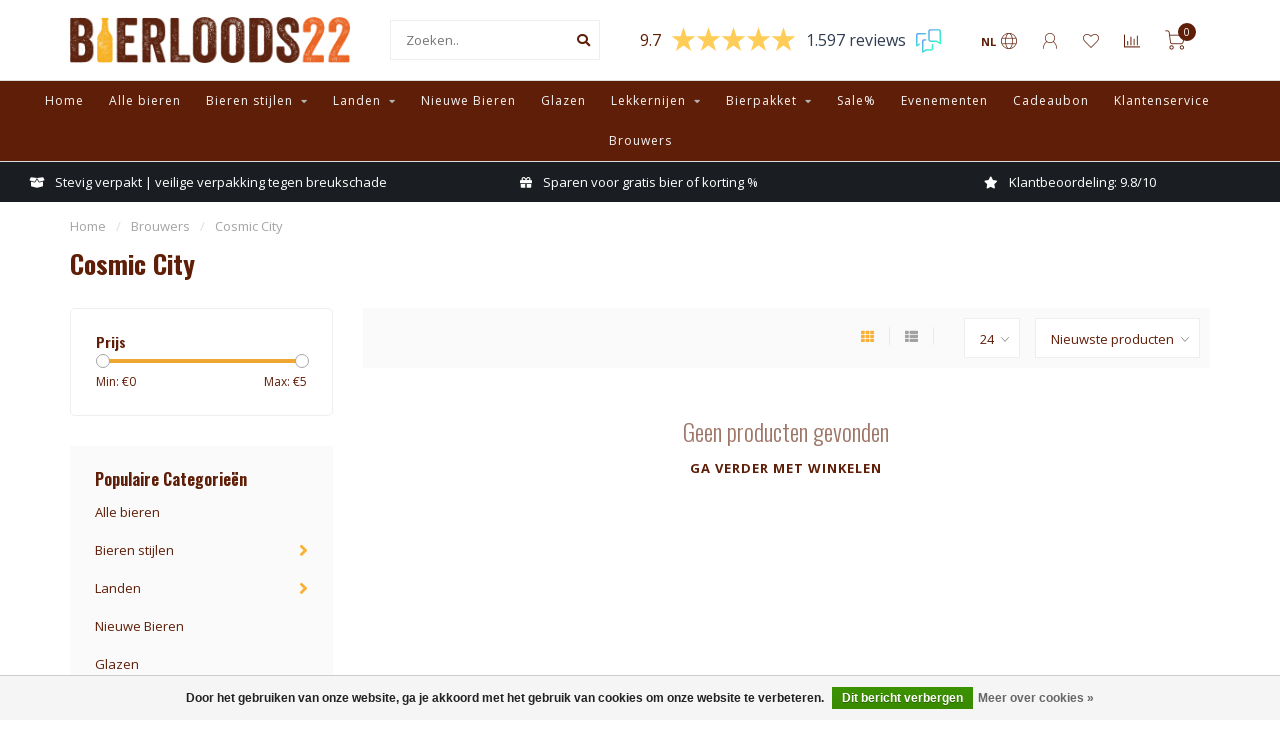

--- FILE ---
content_type: text/html;charset=utf-8
request_url: https://www.bierloods22.nl/nl/brands/cosmic-city/
body_size: 14319
content:
<!DOCTYPE html>
<html lang="nl">
  <head>
    <meta charset="utf-8"/>
<!-- [START] 'blocks/head.rain' -->
<!--

  (c) 2008-2026 Lightspeed Netherlands B.V.
  http://www.lightspeedhq.com
  Generated: 20-01-2026 @ 17:39:53

-->
<link rel="canonical" href="https://www.bierloods22.nl/nl/brands/cosmic-city/"/>
<link rel="alternate" href="https://www.bierloods22.nl/nl/index.rss" type="application/rss+xml" title="Nieuwe producten"/>
<link href="https://cdn.webshopapp.com/assets/cookielaw.css?2025-02-20" rel="stylesheet" type="text/css"/>
<meta name="robots" content="noodp,noydir"/>
<meta name="google-site-verification" content="k-UtaUUGKLJcRELHNUMzutrWRSB7Hb32iT8xC3iqJYc"/>
<meta property="og:url" content="https://www.bierloods22.nl/nl/brands/cosmic-city/?source=facebook"/>
<meta property="og:site_name" content="Speciaalbier winkel Bierloods22"/>
<meta property="og:title" content="Cosmic City"/>
<meta property="og:description" content="Van IPA tot Stout, Triple tot Pale Ale, bij Bierloods22 vind je speciaalbier van de beste brouwerijen zoals Lervig, Omnipollo, To Øl, De Moersleutel, Founders,"/>
<script>
(function(w,d,s,l,i){w[l]=w[l]||[];w[l].push({'gtm.start':
new Date().getTime(),event:'gtm.js'});var f=d.getElementsByTagName(s)[0],
j=d.createElement(s),dl=l!='dataLayer'?'&l='+l:'';j.async=true;j.src=
'https://www.googletagmanager.com/gtm.js?id='+i+dl;f.parentNode.insertBefore(j,f);
})(window,document,'script','dataLayer','GTM-56TGFSD');
</script>
<script src="https://app.dmws.plus/shop-assets/312703/dmws-plus-loader.js?id=f24872c7be11d3b6ec2b55ad42c910b4"></script>
<script>
function checkAddToCartButtonChris() {
        let i = 0;
        let maxInterval = 10;
        let chrisAddToCartInterval = setInterval(function () {
                if (i >= maxInterval) {
                      clearInterval(chrisAddToCartInterval);
                      return false;
                }
                
                if ($('.show-subscription-plan-popup').length > 0) {
                      $('.addtocart-sticky').remove();
                      clearInterval(chrisAddToCartInterval);
                      return false;
                }
        
                maxInterval++;
        }, 500);
}
checkAddToCartButtonChris();
</script>
<!--[if lt IE 9]>
<script src="https://cdn.webshopapp.com/assets/html5shiv.js?2025-02-20"></script>
<![endif]-->
<!-- [END] 'blocks/head.rain' -->
    
        	  	              	    	         
        <title>Cosmic City - Speciaalbier winkel Bierloods22</title>
    
    <meta name="description" content="Van IPA tot Stout, Triple tot Pale Ale, bij Bierloods22 vind je speciaalbier van de beste brouwerijen zoals Lervig, Omnipollo, To Øl, De Moersleutel, Founders," />
    <meta name="keywords" content="Cosmic, City, bierwinkel woerden, bierwinkel, speciaalbier winkel, bier, craftbier, craftbeer, woerden, speciaalbiertjes, beer, beergeek, craftbier, utrecht, exclusieve bieren, woerden, biertje, online bier, dutch beergeek" />
    
        
    <meta http-equiv="X-UA-Compatible" content="IE=edge">
    <meta name="viewport" content="width=device-width, initial-scale=1.0, maximum-scale=1.0, user-scalable=0">
    <meta name="apple-mobile-web-app-capable" content="yes">
    <meta name="apple-mobile-web-app-status-bar-style" content="black">
    
    <link rel="preconnect" href="https://ajax.googleapis.com">
		<link rel="preconnect" href="https://cdn.webshopapp.com/">
		<link rel="preconnect" href="https://cdn.webshopapp.com/">	
		<link rel="preconnect" href="https://fonts.googleapis.com">
		<link rel="preconnect" href="https://fonts.gstatic.com" crossorigin>
    <link rel="dns-prefetch" href="https://ajax.googleapis.com">
		<link rel="dns-prefetch" href="https://cdn.webshopapp.com/">
		<link rel="dns-prefetch" href="https://cdn.webshopapp.com/">	
		<link rel="dns-prefetch" href="https://fonts.googleapis.com">
		<link rel="dns-prefetch" href="https://fonts.gstatic.com" crossorigin>

    <link rel="shortcut icon" href="https://cdn.webshopapp.com/shops/312703/themes/175372/v/464990/assets/favicon.ico?20210114151753" type="image/x-icon" />
    
    <script src="//ajax.googleapis.com/ajax/libs/jquery/1.12.4/jquery.min.js"></script>
    <script>window.jQuery || document.write('<script src="https://cdn.webshopapp.com/shops/312703/themes/175372/assets/jquery-1-12-4-min.js?20250801113932">\x3C/script>')</script>
    
    <script>!navigator.userAgent.match('MSIE 10.0;') || document.write('<script src="https://cdn.webshopapp.com/shops/312703/themes/175372/assets/proto-polyfill.js?20250801113932">\x3C/script>')</script>
    <script>if(navigator.userAgent.indexOf("MSIE ") > -1 || navigator.userAgent.indexOf("Trident/") > -1) { document.write('<script src="https://cdn.webshopapp.com/shops/312703/themes/175372/assets/intersection-observer-polyfill.js?20250801113932">\x3C/script>') }</script>
    
    <link href="//fonts.googleapis.com/css?family=Open%20Sans:400,300,600,700|Oswald:300,400,600,700" rel="preload" as="style">
    <link href="//fonts.googleapis.com/css?family=Open%20Sans:400,300,600,700|Oswald:300,400,600,700" rel="stylesheet">
    
    <link rel="preload" href="https://cdn.webshopapp.com/shops/312703/themes/175372/assets/fontawesome-5-min.css?20250801113932" as="style">
    <link rel="stylesheet" href="https://cdn.webshopapp.com/shops/312703/themes/175372/assets/fontawesome-5-min.css?20250801113932">
    
    <link rel="preload" href="https://cdn.webshopapp.com/shops/312703/themes/175372/assets/bootstrap-min.css?20250801113932" as="style">
    <link rel="stylesheet" href="https://cdn.webshopapp.com/shops/312703/themes/175372/assets/bootstrap-min.css?20250801113932">
    
    <link rel="preload" as="script" href="https://cdn.webshopapp.com/assets/gui.js?2025-02-20">
    <script src="https://cdn.webshopapp.com/assets/gui.js?2025-02-20"></script>
    
    <link rel="preload" as="script" href="https://cdn.webshopapp.com/assets/gui-responsive-2-0.js?2025-02-20">
    <script src="https://cdn.webshopapp.com/assets/gui-responsive-2-0.js?2025-02-20"></script>
    
        
        <link rel="preload" href="https://cdn.webshopapp.com/shops/312703/themes/175372/assets/style.css?20250801113932" as="style">
    <link rel="stylesheet" href="https://cdn.webshopapp.com/shops/312703/themes/175372/assets/style.css?20250801113932" />
        
    <!-- User defined styles -->
    <link rel="preload" href="https://cdn.webshopapp.com/shops/312703/themes/175372/assets/settings.css?20250801113932" as="style">
    <link rel="preload" href="https://cdn.webshopapp.com/shops/312703/themes/175372/assets/custom.css?20250801113932" as="style">
    <link rel="stylesheet" href="https://cdn.webshopapp.com/shops/312703/themes/175372/assets/settings.css?20250801113932" />
    <link rel="stylesheet" href="https://cdn.webshopapp.com/shops/312703/themes/175372/assets/custom.css?20250801113932" />
    
    <script>
   var productStorage = {};
   var theme = {};

  </script>    
    <link type="preload" src="https://cdn.webshopapp.com/shops/312703/themes/175372/assets/countdown-min.js?20250801113932" as="script">
    <link type="preload" src="https://cdn.webshopapp.com/shops/312703/themes/175372/assets/swiper-4-min.js?20250801113932" as="script">
    <link type="preload" src="https://cdn.webshopapp.com/shops/312703/themes/175372/assets/global.js?20250801113932" as="script">
    
            
      </head>
  <body class="layout-custom">
    
    <div class="body-content"><script type="text/javascript">
  var google_tag_params = {
  ecomm_prodid: [],
  ecomm_pagetype: 'category',
  ecomm_category: 'Cosmic City',
  ecomm_totalvalue: 0.00,
  };
  
  dataLayer = [{
    google_tag_params: window.google_tag_params
  }];
</script><div class="overlay"><i class="fa fa-times"></i></div><header><div id="header-holder"><div class="container"><div id="header-content"><div class="header-left"><div class="categories-button small scroll scroll-nav hidden-sm hidden-xs hidden-xxs"><div class="nav-icon"><div class="bar1"></div><div class="bar3"></div><span>Menu</span></div></div><div id="mobilenav" class="categories-button small mobile visible-sm visible-xs visible-xxs"><div class="nav-icon"><div class="bar1"></div><div class="bar3"></div></div><span>Menu</span></div><span id="mobilesearch" class="visible-xxs visible-xs visible-sm"><a href="https://www.bierloods22.nl/nl/"><i class="fa fa-search" aria-hidden="true"></i></a></span><a href="https://www.bierloods22.nl/nl/" class="logo hidden-sm hidden-xs hidden-xxs"><img class="logo" src="https://cdn.webshopapp.com/shops/312703/themes/175372/v/2516049/assets/logo.png?20250409151647" alt="Bij Bierloods22: exclusief speciaalbier van de beste brouwers"></a></div><div class="header-center"><div class="search hidden-sm hidden-xs hidden-xxs"><form action="https://www.bierloods22.nl/nl/search/" class="searchform" method="get"><div class="search-holder"><input type="text" class="searchbox white" name="q" placeholder="Zoeken.." autocomplete="off"><i class="fa fa-search" aria-hidden="true"></i><i class="fa fa-times clearsearch" aria-hidden="true"></i></div></form><div class="searchcontent hidden-xs hidden-xxs"><div class="searchresults"></div><div class="more"><a href="#" class="search-viewall">Bekijk alle resultaten <span>(0)</span></a></div><div class="noresults">Geen producten gevonden</div></div></div><a href="https://www.bierloods22.nl/nl/"><img class="logo hidden-lg hidden-md" src="https://cdn.webshopapp.com/shops/312703/themes/175372/v/2516049/assets/logo.png?20250409151647" alt="Bij Bierloods22: exclusief speciaalbier van de beste brouwers"></a></div><div class="header-hallmark hidden-xs hidden-xxs hidden-sm"><!--	<img src="https://cdn.webshopapp.com/shops/312703/themes/175372/v/405023/assets/hallmark.png?20210108213803" alt="" class="custom"> --><!-- Feedback Company Widget (start) --><script type="text/javascript" id="__fbcw__4063cd33-e267-4e1b-8291-a7eb37ad2b35">
    "use strict";!function(){
window.FeedbackCompanyWidgets=window.FeedbackCompanyWidgets||{queue:[],loaders:[
]};var options={uuid:"4063cd33-e267-4e1b-8291-a7eb37ad2b35",version:"1.2.1",prefix:""};if(
void 0===window.FeedbackCompanyWidget){if(
window.FeedbackCompanyWidgets.queue.push(options),!document.getElementById(
"__fbcw_FeedbackCompanyWidget")){var scriptTag=document.createElement("script")
;scriptTag.onload=function(){if(window.FeedbackCompanyWidget)for(
;0<window.FeedbackCompanyWidgets.queue.length;
)options=window.FeedbackCompanyWidgets.queue.pop(),
window.FeedbackCompanyWidgets.loaders.push(
new window.FeedbackCompanyWidgetLoader(options))},
scriptTag.id="__fbcw_FeedbackCompanyWidget",
scriptTag.src="https://www.feedbackcompany.com/includes/widgets/feedback-company-widget.min.js"
,document.body.appendChild(scriptTag)}
}else window.FeedbackCompanyWidgets.loaders.push(
new window.FeedbackCompanyWidgetLoader(options))}();
</script><!-- Feedback Company Widget (end) --></div><div class="header-right text-right"><div class="user-actions hidden-sm hidden-xs hidden-xxs"><a href="#" class="header-link" data-fancy="fancy-locale-holder" data-fancy-type="flyout" data-tooltip title="Taal" data-placement="bottom"><span class="current-lang">NL</span><i class="nova-icon nova-icon-globe"></i></a><a href="https://www.bierloods22.nl/nl/account/" class="account header-link" data-fancy="fancy-account-holder" data-tooltip title="Mijn account" data-placement="bottom"><!-- <img src="https://cdn.webshopapp.com/shops/312703/themes/175372/assets/icon-user.svg?20250801113932" alt="My account" class="icon"> --><i class="nova-icon nova-icon-user"></i></a><a href="https://www.bierloods22.nl/nl/account/wishlist/" class="header-link" data-tooltip title="Verlanglijst" data-placement="bottom" data-fancy="fancy-account-holder"><i class="nova-icon nova-icon-heart"></i></a><a href="" class="header-link compare" data-fancy="fancy-compare-holder" data-fancy-type="flyout" data-tooltip title="Vergelijk" data-placement="bottom"><i class="nova-icon nova-icon-chart"></i></a><div class="fancy-box flyout fancy-compare-holder"><div class="fancy-compare"><div class="row"><div class="col-md-12"><h4>Vergelijk producten</h4></div><div class="col-md-12"><p>U heeft nog geen producten toegevoegd.</p></div></div></div></div><div class="fancy-box flyout fancy-locale-holder"><div class="fancy-locale"><div class=""><label for="">Kies uw taal</label><div class="flex-container middle"><div class="flex-col"><span class="flags nl"></span></div><div class="flex-col flex-grow-1"><select id="" class="fancy-select" onchange="document.location=this.options[this.selectedIndex].getAttribute('data-url')"><option lang="nl" title="Nederlands" data-url="https://www.bierloods22.nl/nl/go/brand/4166761" selected="selected">Nederlands</option><option lang="en" title="English" data-url="https://www.bierloods22.nl/en/go/brand/4166761">English</option></select></div></div></div><!--         <div class="margin-top-half"><label for="">Kies uw valuta</label><div class="flex-container middle"><div class="flex-col"><span><strong>€</strong></span></div><div class="flex-col flex-grow-1"><select id="" class="fancy-select" onchange="document.location=this.options[this.selectedIndex].getAttribute('data-url')"><option data-url="https://www.bierloods22.nl/nl/session/currency/eur/" selected="selected">EUR</option></select></div></div></div> --></div></div></div><a href="https://www.bierloods22.nl/nl/cart/" class="cart header-link"><div class="cart-icon"><i class="nova-icon nova-icon-shopping-cart"></i><span id="qty" class="highlight-bg cart-total-qty shopping-cart">0</span></div></a></div></div></div></div><div class="cf"></div><div class="subnav-dimmed"></div><div class=" borders compact hidden-xxs hidden-xs hidden-sm" id="navbar"><div class="container-fluid"><div class="row"><div class="col-md-12"><nav><ul class="megamenu compact"><li class="hidden-sm hidden-xs hidden-xxs"><a href="https://www.bierloods22.nl/nl/">Home</a></li><li><a href="https://www.bierloods22.nl/nl/alle-bieren/" class="">Alle bieren</a></li><li><a href="https://www.bierloods22.nl/nl/bieren-stijlen/" class="dropdown">Bieren stijlen</a><ul class="sub1 megamenu"><li><div class="container"><div class="row"><div class="col-md-12 maxheight"><div class="row"><div class="col-md-3 sub-holder"><h4><a href="https://www.bierloods22.nl/nl/bieren-stijlen/alcoholarm/">Alcoholarm</a></h4></div><div class="col-md-3 sub-holder"><h4><a href="https://www.bierloods22.nl/nl/bieren-stijlen/barley-wine/">Barley Wine</a></h4></div><div class="col-md-3 sub-holder"><h4><a href="https://www.bierloods22.nl/nl/bieren-stijlen/barrel-aged/">Barrel Aged</a></h4></div><div class="col-md-3 sub-holder"><h4><a href="https://www.bierloods22.nl/nl/bieren-stijlen/blond/">Blond</a></h4></div><div class="cf"></div><div class="col-md-3 sub-holder"><h4><a href="https://www.bierloods22.nl/nl/bieren-stijlen/hefeweizen-witbier/">Hefeweizen- Witbier</a></h4></div><div class="col-md-3 sub-holder"><h4><a href="https://www.bierloods22.nl/nl/bieren-stijlen/ipa/">IPA</a></h4></div><div class="col-md-3 sub-holder"><h4><a href="https://www.bierloods22.nl/nl/bieren-stijlen/lentebier/">Lentebier</a></h4></div><div class="col-md-3 sub-holder"><h4><a href="https://www.bierloods22.nl/nl/bieren-stijlen/mede-mead/">Mede - Mead</a></h4></div><div class="cf"></div><div class="col-md-3 sub-holder"><h4><a href="https://www.bierloods22.nl/nl/bieren-stijlen/pilsner/">Pilsner</a></h4></div><div class="col-md-3 sub-holder"><h4><a href="https://www.bierloods22.nl/nl/bieren-stijlen/porter/">Porter</a></h4></div><div class="col-md-3 sub-holder"><h4><a href="https://www.bierloods22.nl/nl/bieren-stijlen/quadrupel/">Quadrupel</a></h4></div><div class="col-md-3 sub-holder"><h4><a href="https://www.bierloods22.nl/nl/bieren-stijlen/saison-farmhouse-ale/">Saison - Farmhouse Ale</a></h4></div><div class="cf"></div><div class="col-md-3 sub-holder"><h4><a href="https://www.bierloods22.nl/nl/bieren-stijlen/sour-geuze/">Sour - Geuze</a></h4></div><div class="col-md-3 sub-holder"><h4><a href="https://www.bierloods22.nl/nl/bieren-stijlen/stout/">Stout</a></h4></div><div class="col-md-3 sub-holder"><h4><a href="https://www.bierloods22.nl/nl/bieren-stijlen/strong-dark-ale-dubbel/">Strong Dark Ale - Dubbel</a></h4></div><div class="col-md-3 sub-holder"><h4><a href="https://www.bierloods22.nl/nl/bieren-stijlen/strong-golden-ale/">Strong Golden Ale</a></h4></div><div class="cf"></div><div class="col-md-3 sub-holder"><h4><a href="https://www.bierloods22.nl/nl/bieren-stijlen/tripel/">Tripel</a></h4></div><div class="col-md-3 sub-holder"><h4><a href="https://www.bierloods22.nl/nl/bieren-stijlen/seizoensbier/">Seizoensbier</a></h4></div><div class="col-md-3 sub-holder"><h4><a href="https://www.bierloods22.nl/nl/bieren-stijlen/bock-herfstbieren/">Bock - Herfstbieren</a></h4></div><div class="col-md-3 sub-holder"><h4><a href="https://www.bierloods22.nl/nl/bieren-stijlen/winter-bieren/">Winter bieren</a></h4></div><div class="cf"></div></div></div></div></div></li></ul></li><li><a href="https://www.bierloods22.nl/nl/landen/" class="dropdown">Landen</a><ul class="sub1 megamenu"><li><div class="container"><div class="row"><div class="col-md-12 maxheight"><div class="row"><div class="col-md-3 sub-holder"><h4><a href="https://www.bierloods22.nl/nl/landen/australie/">Australië</a></h4></div><div class="col-md-3 sub-holder"><h4><a href="https://www.bierloods22.nl/nl/landen/argentinie/">Argentinië</a></h4></div><div class="col-md-3 sub-holder"><h4><a href="https://www.bierloods22.nl/nl/landen/belgie/">België</a></h4></div><div class="col-md-3 sub-holder"><h4><a href="https://www.bierloods22.nl/nl/landen/brazilie/">Brazilië</a></h4></div><div class="cf"></div><div class="col-md-3 sub-holder"><h4><a href="https://www.bierloods22.nl/nl/landen/bulgarije/">Bulgarije</a></h4></div><div class="col-md-3 sub-holder"><h4><a href="https://www.bierloods22.nl/nl/landen/canada/">Canada</a></h4></div><div class="col-md-3 sub-holder"><h4><a href="https://www.bierloods22.nl/nl/landen/denemarken/">Denemarken</a></h4></div><div class="col-md-3 sub-holder"><h4><a href="https://www.bierloods22.nl/nl/landen/duitsland/">Duitsland</a></h4></div><div class="cf"></div><div class="col-md-3 sub-holder"><h4><a href="https://www.bierloods22.nl/nl/landen/estland/">Estland</a></h4></div><div class="col-md-3 sub-holder"><h4><a href="https://www.bierloods22.nl/nl/landen/finland/">Finland</a></h4></div><div class="col-md-3 sub-holder"><h4><a href="https://www.bierloods22.nl/nl/landen/frankrijk/">Frankrijk</a></h4></div><div class="col-md-3 sub-holder"><h4><a href="https://www.bierloods22.nl/nl/landen/griekenland/">Griekenland</a></h4></div><div class="cf"></div><div class="col-md-3 sub-holder"><h4><a href="https://www.bierloods22.nl/nl/landen/hongarije/">Hongarije</a></h4></div><div class="col-md-3 sub-holder"><h4><a href="https://www.bierloods22.nl/nl/landen/ierland/">Ierland</a></h4></div><div class="col-md-3 sub-holder"><h4><a href="https://www.bierloods22.nl/nl/landen/ijsland/">IJsland</a></h4></div><div class="col-md-3 sub-holder"><h4><a href="https://www.bierloods22.nl/nl/landen/italie/">Italië</a></h4></div><div class="cf"></div><div class="col-md-3 sub-holder"><h4><a href="https://www.bierloods22.nl/nl/landen/zuid-korea/">Zuid Korea</a></h4></div><div class="col-md-3 sub-holder"><h4><a href="https://www.bierloods22.nl/nl/landen/kroatie/">Kroatië</a></h4></div><div class="col-md-3 sub-holder"><h4><a href="https://www.bierloods22.nl/nl/landen/letland/">Letland</a></h4></div><div class="col-md-3 sub-holder"><h4><a href="https://www.bierloods22.nl/nl/landen/litouwen/">Litouwen</a></h4></div><div class="cf"></div><div class="col-md-3 sub-holder"><h4><a href="https://www.bierloods22.nl/nl/landen/luxemburg/">Luxemburg</a></h4></div><div class="col-md-3 sub-holder"><h4><a href="https://www.bierloods22.nl/nl/landen/nederland/">Nederland</a></h4></div><div class="col-md-3 sub-holder"><h4><a href="https://www.bierloods22.nl/nl/landen/nieuw-zeeland/">Nieuw-Zeeland</a></h4></div><div class="col-md-3 sub-holder"><h4><a href="https://www.bierloods22.nl/nl/landen/noorwegen/">Noorwegen</a></h4></div><div class="cf"></div><div class="col-md-3 sub-holder"><h4><a href="https://www.bierloods22.nl/nl/landen/oostenrijk/">Oostenrijk</a></h4></div><div class="col-md-3 sub-holder"><h4><a href="https://www.bierloods22.nl/nl/landen/oekraine/">Oekraïne</a></h4></div><div class="col-md-3 sub-holder"><h4><a href="https://www.bierloods22.nl/nl/landen/polen/">Polen</a></h4></div><div class="col-md-3 sub-holder"><h4><a href="https://www.bierloods22.nl/nl/landen/portugal/">Portugal</a></h4></div><div class="cf"></div><div class="col-md-3 sub-holder"><h4><a href="https://www.bierloods22.nl/nl/landen/roemenie/">Roemenië</a></h4></div><div class="col-md-3 sub-holder"><h4><a href="https://www.bierloods22.nl/nl/landen/rusland/">Rusland</a></h4></div><div class="col-md-3 sub-holder"><h4><a href="https://www.bierloods22.nl/nl/landen/servie/">Servië</a></h4></div><div class="col-md-3 sub-holder"><h4><a href="https://www.bierloods22.nl/nl/landen/schotland/">Schotland</a></h4></div><div class="cf"></div><div class="col-md-3 sub-holder"><h4><a href="https://www.bierloods22.nl/nl/landen/slovenie/">Slovenië</a></h4></div><div class="col-md-3 sub-holder"><h4><a href="https://www.bierloods22.nl/nl/landen/spanje/">Spanje</a></h4></div><div class="col-md-3 sub-holder"><h4><a href="https://www.bierloods22.nl/nl/landen/tsjechie/">Tsjechië</a></h4></div><div class="col-md-3 sub-holder"><h4><a href="https://www.bierloods22.nl/nl/landen/verenigd-koninkrijk/">Verenigd Koninkrijk</a></h4></div><div class="cf"></div><div class="col-md-3 sub-holder"><h4><a href="https://www.bierloods22.nl/nl/landen/verenigde-staten/">Verenigde Staten</a></h4></div><div class="col-md-3 sub-holder"><h4><a href="https://www.bierloods22.nl/nl/landen/wales/">Wales</a></h4></div><div class="col-md-3 sub-holder"><h4><a href="https://www.bierloods22.nl/nl/landen/zweden/">Zweden</a></h4></div><div class="col-md-3 sub-holder"><h4><a href="https://www.bierloods22.nl/nl/landen/zwitserland/">Zwitserland</a></h4></div><div class="cf"></div></div></div></div></div></li></ul></li><li><a href="https://www.bierloods22.nl/nl/nieuwe-bieren/" class="">Nieuwe Bieren</a></li><li><a href="https://www.bierloods22.nl/nl/glazen/" class="">Glazen</a></li><li><a href="https://www.bierloods22.nl/nl/lekkernijen/" class="dropdown">Lekkernijen</a><ul class="sub1 megamenu"><li><div class="container"><div class="row"><div class="col-md-12 maxheight"><div class="row"><div class="col-md-3 sub-holder"><h4><a href="https://www.bierloods22.nl/nl/lekkernijen/kaas/">Kaas</a></h4></div><div class="col-md-3 sub-holder"><h4><a href="https://www.bierloods22.nl/nl/lekkernijen/chocolade/">Chocolade</a></h4></div><div class="col-md-3 sub-holder"><h4><a href="https://www.bierloods22.nl/nl/lekkernijen/worst/">Worst</a></h4></div><div class="col-md-3 sub-holder"><h4><a href="https://www.bierloods22.nl/nl/lekkernijen/nootjes/">Nootjes</a></h4></div><div class="cf"></div></div></div></div></div></li></ul></li><li><a href="https://www.bierloods22.nl/nl/bierpakket/" class="dropdown">Bierpakket</a><ul class="sub1 megamenu"><li><div class="container"><div class="row"><div class="col-md-12 maxheight"><div class="row"><div class="col-md-3 sub-holder"><h4><a href="https://www.bierloods22.nl/nl/bierpakket/verrassingsbox/">Verrassingsbox</a></h4></div><div class="col-md-3 sub-holder"><h4><a href="https://www.bierloods22.nl/nl/bierpakket/support-your-locals/">Support Your Locals</a></h4></div><div class="col-md-3 sub-holder"><h4><a href="https://www.bierloods22.nl/nl/bierpakket/bierproeverij-pakket/">Bierproeverij pakket</a></h4></div><div class="col-md-3 sub-holder"><h4><a href="https://www.bierloods22.nl/nl/bierpakket/bierpakket-abonnement/">Bierpakket abonnement</a></h4></div><div class="cf"></div></div></div></div></div></li></ul></li><li><a href="https://www.bierloods22.nl/nl/sale/" class="">Sale%</a></li><li><a href="https://www.bierloods22.nl/nl/evenementen/" class="">Evenementen</a></li><li><a href="https://www.bierloods22.nl/nl/buy-gift-card/" >Cadeaubon</a></li><li><a href="https://bierloods22-312703.webshopapp.com/nl/service/" >Klantenservice</a></li><li><a href="https://www.bierloods22.nl/nl/brands/">Brouwers</a></li></ul></nav></div></div></div></div><div class="subheader-holder"><div class="subheader"><div class="usps-slider-holder" style="width:100%;"><div class="swiper-container usps-header below-nav"><div class="swiper-wrapper"><div class="swiper-slide usp-block"><div><i class="fas fa-globe-europe"></i> Gratis thuis vanaf €85,- (NL) | Levering aan EU-landen
          </div></div><div class="swiper-slide usp-block"><div><i class="fas fa-box-open"></i> Stevig verpakt | veilige verpakking tegen breukschade
          </div></div><div class="swiper-slide usp-block"><div><i class="fas fa-gift"></i> Sparen voor gratis bier of korting %
          </div></div><div class="swiper-slide usp-block"><div><i class="fas fa-star"></i> Klantbeoordeling: 9.8/10
          </div></div></div></div></div></div></div></header><div class="breadcrumbs"><div class="container"><div class="row"><div class="col-md-12"><a href="https://www.bierloods22.nl/nl/" title="Home">Home</a><span><span class="seperator">/</span><a href="https://www.bierloods22.nl/nl/brands/"><span>Brouwers</span></a></span><span><span class="seperator">/</span><a href="https://www.bierloods22.nl/nl/brands/cosmic-city/"><span>Cosmic City</span></a></span></div></div></div></div><div id="collection-container" class="container collection"><div class="row "><div class="col-md-12"><h1 class="page-title">Cosmic City</h1></div></div><div class=" content-box"><div class="row"><div class="col-md-3 sidebar"><div class="filters-sidebar gray-border margin-top rounded hidden-xxs hidden-xs hidden-sm"><form action="https://www.bierloods22.nl/nl/brands/cosmic-city/" method="get" class="custom_filter_form sidebar"><input type="hidden" name="sort" value="newest" /><input type="hidden" name="brand" value="0" /><input type="hidden" name="mode" value="grid" /><input type="hidden" name="limit" value="24" /><input type="hidden" name="sort" value="newest" /><input type="hidden" name="max" value="5" class="custom_filter_form_max" /><input type="hidden" name="min" value="0" class="custom_filter_form_min" /><div class="filter-holder"><div class="row"><div class="custom-filter-col"><div class="price-filter-block"><h5>Prijs</h5><div class="sidebar-filter-slider"><div class="collection-filter-price"></div></div><div class="price-filter-range cf"><div class="min">Min: €<span>0</span></div><div class="max">Max: €<span>5</span></div></div></div></div></div></div></form></div><div class="sidebar-cats rowmargin hidden-sm hidden-xs hidden-xxs "><h4>Populaire Categorieën</h4><ul class="sub0"><li><div class="main-cat"><a href="https://www.bierloods22.nl/nl/alle-bieren/">Alle bieren</a></div></li><li><div class="main-cat"><a href="https://www.bierloods22.nl/nl/bieren-stijlen/">Bieren stijlen</a><span class="open-sub"></span></div><ul class="sub1"><li class=" nosubs"><div class="main-cat"><a href="https://www.bierloods22.nl/nl/bieren-stijlen/alcoholarm/">Alcoholarm <span class="count">(68)</span></a></div></li><li class=" nosubs"><div class="main-cat"><a href="https://www.bierloods22.nl/nl/bieren-stijlen/barley-wine/">Barley Wine <span class="count">(173)</span></a></div></li><li class=" nosubs"><div class="main-cat"><a href="https://www.bierloods22.nl/nl/bieren-stijlen/barrel-aged/">Barrel Aged <span class="count">(667)</span></a></div></li><li class=" nosubs"><div class="main-cat"><a href="https://www.bierloods22.nl/nl/bieren-stijlen/blond/">Blond <span class="count">(117)</span></a></div></li><li class=" nosubs"><div class="main-cat"><a href="https://www.bierloods22.nl/nl/bieren-stijlen/hefeweizen-witbier/">Hefeweizen- Witbier <span class="count">(105)</span></a></div></li><li class=" nosubs"><div class="main-cat"><a href="https://www.bierloods22.nl/nl/bieren-stijlen/ipa/">IPA <span class="count">(2091)</span></a></div></li><li class=" nosubs"><div class="main-cat"><a href="https://www.bierloods22.nl/nl/bieren-stijlen/lentebier/">Lentebier <span class="count">(16)</span></a></div></li><li class=" nosubs"><div class="main-cat"><a href="https://www.bierloods22.nl/nl/bieren-stijlen/mede-mead/">Mede - Mead <span class="count">(27)</span></a></div></li><li class=" nosubs"><div class="main-cat"><a href="https://www.bierloods22.nl/nl/bieren-stijlen/pilsner/">Pilsner <span class="count">(75)</span></a></div></li><li class=" nosubs"><div class="main-cat"><a href="https://www.bierloods22.nl/nl/bieren-stijlen/porter/">Porter <span class="count">(57)</span></a></div></li><li class=" nosubs"><div class="main-cat"><a href="https://www.bierloods22.nl/nl/bieren-stijlen/quadrupel/">Quadrupel <span class="count">(79)</span></a></div></li><li class=" nosubs"><div class="main-cat"><a href="https://www.bierloods22.nl/nl/bieren-stijlen/saison-farmhouse-ale/">Saison - Farmhouse Ale <span class="count">(32)</span></a></div></li><li class=" nosubs"><div class="main-cat"><a href="https://www.bierloods22.nl/nl/bieren-stijlen/sour-geuze/">Sour - Geuze <span class="count">(389)</span></a></div></li><li class=" nosubs"><div class="main-cat"><a href="https://www.bierloods22.nl/nl/bieren-stijlen/stout/">Stout <span class="count">(794)</span></a></div></li><li class=" nosubs"><div class="main-cat"><a href="https://www.bierloods22.nl/nl/bieren-stijlen/strong-dark-ale-dubbel/">Strong Dark Ale - Dubbel <span class="count">(110)</span></a></div></li><li class=" nosubs"><div class="main-cat"><a href="https://www.bierloods22.nl/nl/bieren-stijlen/strong-golden-ale/">Strong Golden Ale <span class="count">(46)</span></a></div></li><li class=" nosubs"><div class="main-cat"><a href="https://www.bierloods22.nl/nl/bieren-stijlen/tripel/">Tripel <span class="count">(144)</span></a></div></li><li class=" nosubs"><div class="main-cat"><a href="https://www.bierloods22.nl/nl/bieren-stijlen/seizoensbier/">Seizoensbier <span class="count">(55)</span></a></div></li><li class=" nosubs"><div class="main-cat"><a href="https://www.bierloods22.nl/nl/bieren-stijlen/bock-herfstbieren/">Bock - Herfstbieren <span class="count">(114)</span></a></div></li><li class=" nosubs"><div class="main-cat"><a href="https://www.bierloods22.nl/nl/bieren-stijlen/winter-bieren/">Winter bieren <span class="count">(44)</span></a></div></li></ul></li><li><div class="main-cat"><a href="https://www.bierloods22.nl/nl/landen/">Landen</a><span class="open-sub"></span></div><ul class="sub1"><li class=" nosubs"><div class="main-cat"><a href="https://www.bierloods22.nl/nl/landen/australie/">Australië <span class="count">(7)</span></a></div></li><li class=" nosubs"><div class="main-cat"><a href="https://www.bierloods22.nl/nl/landen/argentinie/">Argentinië <span class="count">(8)</span></a></div></li><li class=" nosubs"><div class="main-cat"><a href="https://www.bierloods22.nl/nl/landen/belgie/">België <span class="count">(219)</span></a></div></li><li class=" nosubs"><div class="main-cat"><a href="https://www.bierloods22.nl/nl/landen/brazilie/">Brazilië <span class="count">(52)</span></a></div></li><li class=" nosubs"><div class="main-cat"><a href="https://www.bierloods22.nl/nl/landen/bulgarije/">Bulgarije <span class="count">(33)</span></a></div></li><li class=" nosubs"><div class="main-cat"><a href="https://www.bierloods22.nl/nl/landen/canada/">Canada <span class="count">(172)</span></a></div></li><li class=" nosubs"><div class="main-cat"><a href="https://www.bierloods22.nl/nl/landen/denemarken/">Denemarken <span class="count">(66)</span></a></div></li><li class=" nosubs"><div class="main-cat"><a href="https://www.bierloods22.nl/nl/landen/duitsland/">Duitsland <span class="count">(154)</span></a></div></li><li class=" nosubs"><div class="main-cat"><a href="https://www.bierloods22.nl/nl/landen/estland/">Estland <span class="count">(46)</span></a></div></li><li class=" nosubs"><div class="main-cat"><a href="https://www.bierloods22.nl/nl/landen/finland/">Finland <span class="count">(70)</span></a></div></li><li class=" nosubs"><div class="main-cat"><a href="https://www.bierloods22.nl/nl/landen/frankrijk/">Frankrijk <span class="count">(122)</span></a></div></li><li class=" nosubs"><div class="main-cat"><a href="https://www.bierloods22.nl/nl/landen/griekenland/">Griekenland <span class="count">(26)</span></a></div></li><li class=" nosubs"><div class="main-cat"><a href="https://www.bierloods22.nl/nl/landen/hongarije/">Hongarije <span class="count">(44)</span></a></div></li><li class=" nosubs"><div class="main-cat"><a href="https://www.bierloods22.nl/nl/landen/ierland/">Ierland <span class="count">(75)</span></a></div></li><li class=" nosubs"><div class="main-cat"><a href="https://www.bierloods22.nl/nl/landen/ijsland/">IJsland <span class="count">(0)</span></a></div></li><li class=" nosubs"><div class="main-cat"><a href="https://www.bierloods22.nl/nl/landen/italie/">Italië <span class="count">(32)</span></a></div></li><li class=" nosubs"><div class="main-cat"><a href="https://www.bierloods22.nl/nl/landen/zuid-korea/">Zuid Korea <span class="count">(0)</span></a></div></li><li class=" nosubs"><div class="main-cat"><a href="https://www.bierloods22.nl/nl/landen/kroatie/">Kroatië <span class="count">(18)</span></a></div></li><li class=" nosubs"><div class="main-cat"><a href="https://www.bierloods22.nl/nl/landen/letland/">Letland <span class="count">(63)</span></a></div></li><li class=" nosubs"><div class="main-cat"><a href="https://www.bierloods22.nl/nl/landen/litouwen/">Litouwen <span class="count">(0)</span></a></div></li><li class=" nosubs"><div class="main-cat"><a href="https://www.bierloods22.nl/nl/landen/luxemburg/">Luxemburg <span class="count">(0)</span></a></div></li><li class=" nosubs"><div class="main-cat"><a href="https://www.bierloods22.nl/nl/landen/nederland/">Nederland <span class="count">(1123)</span></a></div></li><li class=" nosubs"><div class="main-cat"><a href="https://www.bierloods22.nl/nl/landen/nieuw-zeeland/">Nieuw-Zeeland <span class="count">(0)</span></a></div></li><li class=" nosubs"><div class="main-cat"><a href="https://www.bierloods22.nl/nl/landen/noorwegen/">Noorwegen <span class="count">(139)</span></a></div></li><li class=" nosubs"><div class="main-cat"><a href="https://www.bierloods22.nl/nl/landen/oostenrijk/">Oostenrijk <span class="count">(25)</span></a></div></li><li class=" nosubs"><div class="main-cat"><a href="https://www.bierloods22.nl/nl/landen/oekraine/">Oekraïne <span class="count">(47)</span></a></div></li><li class=" nosubs"><div class="main-cat"><a href="https://www.bierloods22.nl/nl/landen/polen/">Polen <span class="count">(117)</span></a></div></li><li class=" nosubs"><div class="main-cat"><a href="https://www.bierloods22.nl/nl/landen/portugal/">Portugal <span class="count">(73)</span></a></div></li><li class=" nosubs"><div class="main-cat"><a href="https://www.bierloods22.nl/nl/landen/roemenie/">Roemenië <span class="count">(58)</span></a></div></li><li class=" nosubs"><div class="main-cat"><a href="https://www.bierloods22.nl/nl/landen/rusland/">Rusland <span class="count">(2)</span></a></div></li><li class=" nosubs"><div class="main-cat"><a href="https://www.bierloods22.nl/nl/landen/servie/">Servië <span class="count">(17)</span></a></div></li><li class=" nosubs"><div class="main-cat"><a href="https://www.bierloods22.nl/nl/landen/schotland/">Schotland <span class="count">(52)</span></a></div></li><li class=" nosubs"><div class="main-cat"><a href="https://www.bierloods22.nl/nl/landen/slovenie/">Slovenië <span class="count">(6)</span></a></div></li><li class=" nosubs"><div class="main-cat"><a href="https://www.bierloods22.nl/nl/landen/spanje/">Spanje <span class="count">(187)</span></a></div></li><li class=" nosubs"><div class="main-cat"><a href="https://www.bierloods22.nl/nl/landen/tsjechie/">Tsjechië <span class="count">(11)</span></a></div></li><li class=" nosubs"><div class="main-cat"><a href="https://www.bierloods22.nl/nl/landen/verenigd-koninkrijk/">Verenigd Koninkrijk <span class="count">(238)</span></a></div></li><li class=" nosubs"><div class="main-cat"><a href="https://www.bierloods22.nl/nl/landen/verenigde-staten/">Verenigde Staten <span class="count">(986)</span></a></div></li><li class=" nosubs"><div class="main-cat"><a href="https://www.bierloods22.nl/nl/landen/wales/">Wales <span class="count">(15)</span></a></div></li><li class=" nosubs"><div class="main-cat"><a href="https://www.bierloods22.nl/nl/landen/zweden/">Zweden <span class="count">(56)</span></a></div></li><li class=" nosubs"><div class="main-cat"><a href="https://www.bierloods22.nl/nl/landen/zwitserland/">Zwitserland <span class="count">(25)</span></a></div></li></ul></li><li><div class="main-cat"><a href="https://www.bierloods22.nl/nl/nieuwe-bieren/">Nieuwe Bieren</a></div></li><li><div class="main-cat"><a href="https://www.bierloods22.nl/nl/glazen/">Glazen</a></div></li><li><div class="main-cat"><a href="https://www.bierloods22.nl/nl/lekkernijen/">Lekkernijen</a><span class="open-sub"></span></div><ul class="sub1"><li class=" nosubs"><div class="main-cat"><a href="https://www.bierloods22.nl/nl/lekkernijen/kaas/">Kaas <span class="count">(4)</span></a></div></li><li class=" nosubs"><div class="main-cat"><a href="https://www.bierloods22.nl/nl/lekkernijen/chocolade/">Chocolade <span class="count">(3)</span></a></div></li><li class=" nosubs"><div class="main-cat"><a href="https://www.bierloods22.nl/nl/lekkernijen/worst/">Worst <span class="count">(3)</span></a></div></li><li class=" nosubs"><div class="main-cat"><a href="https://www.bierloods22.nl/nl/lekkernijen/nootjes/">Nootjes <span class="count">(13)</span></a></div></li></ul></li><li><div class="main-cat"><a href="https://www.bierloods22.nl/nl/bierpakket/">Bierpakket</a><span class="open-sub"></span></div><ul class="sub1"><li class=" nosubs"><div class="main-cat"><a href="https://www.bierloods22.nl/nl/bierpakket/verrassingsbox/">Verrassingsbox <span class="count">(8)</span></a></div></li><li class=" nosubs"><div class="main-cat"><a href="https://www.bierloods22.nl/nl/bierpakket/support-your-locals/">Support Your Locals <span class="count">(1)</span></a></div></li><li class=" nosubs"><div class="main-cat"><a href="https://www.bierloods22.nl/nl/bierpakket/bierproeverij-pakket/">Bierproeverij pakket <span class="count">(3)</span></a></div></li><li class=" nosubs"><div class="main-cat"><a href="https://www.bierloods22.nl/nl/bierpakket/bierpakket-abonnement/">Bierpakket abonnement <span class="count">(3)</span></a></div></li></ul></li><li><div class="main-cat"><a href="https://www.bierloods22.nl/nl/sale/">Sale%</a></div></li><li><div class="main-cat"><a href="https://www.bierloods22.nl/nl/evenementen/">Evenementen</a></div></li></ul></div><div class="sidebar-usps rowmargin hidden-sm hidden-xs hidden-xxs"><ul><li><i class="fas fa-globe-europe"></i><h4>Levering aan EU-landen</h4>  Gratis thuis vanaf €85,- (NL)</li><li><i class="fas fa-box-open"></i><h4>Stevig verpakt</h4> Veilige verpakking tegen breukschade</li><li><i class="fas fa-gift"></i><h4>Spaar voor kortingen</h4> Maak een gratis account aan en begin met sparen</li><li><i class="fas fa-star"></i><h4>Klantbeoordeling Google</h4> 9.7/10</li></ul></div></div><div class="col-md-9"><div class="row"></div><div class="row"><div class="col-md-12 margin-top"><div class="custom-filters-holder"><div class=""><form id="sort_filters" class="filters-top standalone"><a href="https://www.bierloods22.nl/nl/brands/cosmic-city/" class="active"><i class="fa fa-th"></i></a><a href="https://www.bierloods22.nl/nl/brands/cosmic-city/?mode=list" class=""><i class="fa fa-th-list"></i></a><input type="hidden" name="sort" value="newest" /><input type="hidden" name="brand" value="0" /><input type="hidden" name="mode" value="grid" /><input type="hidden" name="sort" value="newest" /><input type="hidden" name="max" value="5" id="custom_filter_form_max" /><input type="hidden" name="min" value="0" id="custom_filter_form_min" /><select name="limit" onchange="$('#sort_filters').submit();"><option value="24">24</option><option value="6">6</option><option value="12">12</option><option value="36">36</option><option value="72">72</option></select><select name="sort" onchange="$('#sort_filters').submit();" id="xxaa"><option value="popular">Meest bekeken</option><option value="newest" selected="selected">Nieuwste producten</option><option value="lowest">Laagste prijs</option><option value="highest">Hoogste prijs</option><option value="asc">Naam oplopend</option><option value="desc">Naam aflopend</option></select></form></div><div class="custom-filters-selected"></div></div></div></div><div class="no-items text-center" style="padding:50px 0;"><h3>Geen producten gevonden</h3><a href="https://www.bierloods22.nl/nl/" class="button-txt">Ga verder met winkelen</a></div></div></div></div><!-- whtebox --></div><script>
    $(function(){
    $(".collection-filter-price").slider(
    {
      range: true,
      min: 0,
      max: 5,
      values: [0, 5],
      step: 1,
      slide: function( event, ui)
      {
        $('.price-filter-range .min span').html(ui.values[0]);
        $('.price-filter-range .max span').html(ui.values[1]);
        
        $('.custom_filter_form_min, #price_filter_form_min').val(ui.values[0]);
        $('.custom_filter_form_max, #price_filter_form_max').val(ui.values[1]);
      },
      stop: function(event, ui)
      {
        //$('#custom_filter_form').submit();
        $(this).closest('form').submit();
      }
    });
    
  });
</script><!-- [START] 'blocks/body.rain' --><script>
(function () {
  var s = document.createElement('script');
  s.type = 'text/javascript';
  s.async = true;
  s.src = 'https://www.bierloods22.nl/nl/services/stats/pageview.js';
  ( document.getElementsByTagName('head')[0] || document.getElementsByTagName('body')[0] ).appendChild(s);
})();
</script><!-- Google Tag Manager (noscript) --><noscript><iframe src="https://www.googletagmanager.com/ns.html?id=GTM-56TGFSD"
height="0" width="0" style="display:none;visibility:hidden"></iframe></noscript><!-- End Google Tag Manager (noscript) --><script>
(function () {
  var s = document.createElement('script');
  s.type = 'text/javascript';
  s.async = true;
  s.src = 'https://chimpstatic.com/mcjs-connected/js/users/2674aadfd1e8b426a0f3fa5b4/fb9e40564d7c098fd50714022.js';
  ( document.getElementsByTagName('head')[0] || document.getElementsByTagName('body')[0] ).appendChild(s);
})();
</script><script>
(function () {
  var s = document.createElement('script');
  s.type = 'text/javascript';
  s.async = true;
  s.src = 'https://chris.apptivity.nl/public/js/main.js?token=1b68645f-f206-42ee-bb42-f93bf3121490';
  ( document.getElementsByTagName('head')[0] || document.getElementsByTagName('body')[0] ).appendChild(s);
})();
</script><div class="wsa-cookielaw">
      Door het gebruiken van onze website, ga je akkoord met het gebruik van cookies om onze website te verbeteren.
    <a href="https://www.bierloods22.nl/nl/cookielaw/optIn/" class="wsa-cookielaw-button wsa-cookielaw-button-green" rel="nofollow" title="Dit bericht verbergen">Dit bericht verbergen</a><a href="https://www.bierloods22.nl/nl/service/privacy-policy/" class="wsa-cookielaw-link" rel="nofollow" title="Meer over cookies">Meer over cookies &raquo;</a></div><!-- [END] 'blocks/body.rain' --><div class="newsletter gray-bg"><h3><i class="fa fa-paper-plane" aria-hidden="true"></i> Meld je aan voor onze nieuwsbrief
        </h3><div class="newsletter-sub">Ontvang de nieuwste aanbiedingen en promoties</div><form action="https://www.bierloods22.nl/nl/account/newsletter/" method="post" id="form-newsletter"><input type="hidden" name="key" value="98de6acfdba88d11555446fc3e933ad1" /><div class="input"><input type="email" name="email" id="emailaddress" value="" placeholder="E-mailadres" /></div><span class="submit button-bg" onclick="$('#form-newsletter').submit();"><i class="fa fa-envelope"></i> Abonneer</span></form></div><footer class=""><div class="container footer"><div class="row"><div class="col-md-3 col-sm-6 company-info rowmargin p-compact"><h3>Speciaalbier winkel Bierloods22</h3><p class="contact-description">Bezoek onze winkel:</p><p class="info"><i class="fas fa-map-marker-alt"></i> Voorstraat 22<br>
          3441 CL Woerden, Nederland<br>
          Kvk: 72802685 
        </p><p class="info"><i class="fa fa-phone"></i> 0348 507354</p><p class="info"><i class="fa fa-envelope"></i><a href="/cdn-cgi/l/email-protection#7d14131b123d1f14180f111212190e4f4f531311"><span class="__cf_email__" data-cfemail="472e29212807252e22352b28282334757569292b">[email&#160;protected]</span></a></p><div class="socials"><ul><li><a href="https://www.facebook.com/bierloods22" target="_blank" class="social-fb"><i class="fab fa-facebook-f"></i></a></li><li><a href="https://www.instagram.com/bierloods22" target="_blank" class="social-insta"><i class="fab fa-instagram" aria-hidden="true"></i></a></li><li><a href="https://www.bierloods22.nl/nl/index.rss" target="_blank" class="social-rss"><i class="fa fa-rss" aria-hidden="true"></i></a></li></ul></div></div><div class="col-md-3 col-sm-6 widget rowmargin"><h3>Reviews</h3><div class="fbc-widget"><!-- Feedback Company Widget (start) --><script data-cfasync="false" src="/cdn-cgi/scripts/5c5dd728/cloudflare-static/email-decode.min.js"></script><script type="text/javascript" src="https://www.feedbackcompany.com/widgets/feedback-company-widget.min.js"></script><script type="text/javascript" id="__fbcw__75a86130-0f11-4a35-9de5-0b9e1ab28034">
                new FeedbackCompanyWidget({
                    uuid: '75a86130-0f11-4a35-9de5-0b9e1ab28034',
                    version: '1.1.1'
                });
            </script><!-- Feedback Company Widget (end) --></div></div><div class="visible-sm"><div class="cf"></div></div><div class="col-md-3 col-sm-6 rowmargin"><h3>Informatie</h3><ul><li><a href="https://www.bierloods22.nl/nl/service/about/" title="Over ons">Over ons</a></li><li><a href="https://www.bierloods22.nl/nl/service/openingstijden-winkel/" title="Openingstijden bierwinkel">Openingstijden bierwinkel</a></li><li><a href="https://www.bierloods22.nl/nl/service/general-terms-conditions/" title="Algemene voorwaarden">Algemene voorwaarden</a></li><li><a href="https://www.bierloods22.nl/nl/service/disclaimer/" title="Veelgestelde vragen">Veelgestelde vragen</a></li><li><a href="https://www.bierloods22.nl/nl/service/privacy-policy/" title="Privacy Policy">Privacy Policy</a></li><li><a href="https://www.bierloods22.nl/nl/service/payment-methods/" title="Betaalmethoden">Betaalmethoden</a></li><li><a href="https://www.bierloods22.nl/nl/service/shipping-returns/" title="Verzenden &amp; Retourneren">Verzenden &amp; Retourneren</a></li><li><a href="https://www.bierloods22.nl/nl/service/" title="Klantenservice">Klantenservice</a></li><li><a href="https://www.bierloods22.nl/nl/sitemap/" title="Sitemap">Sitemap</a></li><li><a href="https://www.bierloods22.nl/nl/service/spaarprogramma/" title="Spaarprogramma">Spaarprogramma</a></li><li><a href="https://www.bierloods22.nl/nl/service/stores/" title="Winkel">Winkel</a></li><li><a href="https://www.bierloods22.nl/nl/service/bierloods-loyal-badge-op-untappd/" title="Bierloods Loyal Badge op Untappd">Bierloods Loyal Badge op Untappd</a></li><li><a href="https://www.bierloods22.nl/nl/service/nix18-verantwoord-alcoholgebruik/" title="Nix18 - verantwoord alcoholgebruik">Nix18 - verantwoord alcoholgebruik</a></li><li><a href="https://www.bierloods22.nl/nl/service/bierproefavonden/" title="Bierproefavonden ">Bierproefavonden </a></li></ul></div><div class="col-md-3 col-sm-6 rowmargin"><h3>Mijn account</h3><ul><li><a href="https://www.bierloods22.nl/nl/account/information/" title="Account informatie">Account informatie</a></li><li><a href="https://www.bierloods22.nl/nl/account/orders/" title="Mijn bestellingen">Mijn bestellingen</a></li><li><a href="https://www.bierloods22.nl/nl/account/tickets/" title="Mijn tickets">Mijn tickets</a></li><li><a href="https://www.bierloods22.nl/nl/account/wishlist/" title="Mijn verlanglijst">Mijn verlanglijst</a></li><li><a href="https://www.bierloods22.nl/nl/compare/" title="Vergelijk">Vergelijk</a></li><li><a href="https://www.bierloods22.nl/nl/collection/" title="Alle producten">Alle producten</a></li></ul></div></div></div><div class="footer-bottom gray-bg"><div class="payment-icons-holder"><a target="_blank" href="https://www.bierloods22.nl/nl/service/payment-methods/" title="American Express" class="payment-icons light icon-payment-americanexpress"></a><a target="_blank" href="https://www.bierloods22.nl/nl/service/payment-methods/" title="Bankoverschrijving" class="payment-icons light icon-payment-banktransfer"></a><a target="_blank" href="https://www.bierloods22.nl/nl/service/payment-methods/" title="Belfius" class="payment-icons light icon-payment-belfius"></a><a target="_blank" href="https://www.bierloods22.nl/nl/service/payment-methods/" title="Contant / Pin" class="payment-icons light icon-payment-cash"></a><a target="_blank" href="https://www.bierloods22.nl/nl/service/payment-methods/" title="SOFORT Banking" class="payment-icons light icon-payment-directebanki"></a><a target="_blank" href="https://www.bierloods22.nl/nl/service/payment-methods/" title="Giropay" class="payment-icons light icon-payment-giropay"></a><a target="_blank" href="https://www.bierloods22.nl/nl/service/payment-methods/" title="iDEAL" class="payment-icons light icon-payment-ideal"></a><a target="_blank" href="https://www.bierloods22.nl/nl/service/payment-methods/" title="Factuur" class="payment-icons light icon-payment-invoice"></a><a target="_blank" href="https://www.bierloods22.nl/nl/service/payment-methods/" title="KBC" class="payment-icons light icon-payment-kbc"></a><a target="_blank" href="https://www.bierloods22.nl/nl/service/payment-methods/" title="Klarna." class="payment-icons light icon-payment-klarnapaylater"></a><a target="_blank" href="https://www.bierloods22.nl/nl/service/payment-methods/" title="Maestro" class="payment-icons light icon-payment-maestro"></a><a target="_blank" href="https://www.bierloods22.nl/nl/service/payment-methods/" title="MasterCard" class="payment-icons light icon-payment-mastercard"></a><a target="_blank" href="https://www.bierloods22.nl/nl/service/payment-methods/" title="Bancontact" class="payment-icons light icon-payment-mistercash"></a><a target="_blank" href="https://www.bierloods22.nl/nl/service/payment-methods/" title="PayPal" class="payment-icons light icon-payment-paypal"></a><a target="_blank" href="https://www.bierloods22.nl/nl/service/payment-methods/" title="Visa" class="payment-icons light icon-payment-visa"></a></div><div class="copyright"><p>
      © Copyright 2026 Speciaalbier winkel Bierloods22    </p></div></div></footer><script> var dmws_plus_loggedIn = 0; var dmws_plus_priceStatus = 'enabled'; var dmws_plus_shopCurrency = '€'; var dmws_plus_shopCanonicalUrl = 'https://www.bierloods22.nl/nl/brands/cosmic-city/'; var dmws_plus_shopId = 312703; var dmws_plus_basicUrl = 'https://www.bierloods22.nl/nl/'; var dmws_plus_template = 'pages/collection.rain'; </script><script>
          var dmwsp_1uuvf6j_brand_title = '';
          var dmwsp_1uuvf6j_brand_description = '';
  </script><script>
    let dmws_p_24vavrh_stock = 'Only dmws-amount available';
    let dmws_p_24vavrh_stockNotify = 'Notify me';
    let dmws_p_24vavrh_title = 'Choose from:';
    let dmws_p_24vavrh_choose = 'Maak een keuze';
    let dmws_p_24vavrh_error = 'Make a choice first';
    let dmws_p_24vavrh_defaultVariantTitle = 'Standaard';
</script></div><div class="dimmed full"></div><div class="dimmed flyout"></div><!-- <div class="modal-bg"></div> --><div class="quickshop-holder"><div class="quickshop-inner"><div class="quickshop-modal body-bg rounded"><div class="x"></div><div class="left"><div class="product-image-holder"><div class="swiper-container swiper-quickimage product-image"><div class="swiper-wrapper"></div></div></div><div class="arrow img-arrow-left"><i class="fa fa-angle-left"></i></div><div class="arrow img-arrow-right"><i class="fa fa-angle-right"></i></div><div class="stock"></div></div><div class="right productpage"><div class="brand"></div><div class="title"></div><div class="description"></div><form id="quickshop-form" method="post" action=""><div class="content rowmargin"></div><div class="bottom rowmargin"><div class="addtocart-holder"><div class="qty"><input type="text" name="quantity" class="quantity qty-fast" value="1"><span class="qtyadd"><i class="fa fa-caret-up"></i></span><span class="qtyminus"><i class="fa fa-caret-down"></i></span></div><div class="addtocart"><button type="submit" name="addtocart" class="btn-addtocart button button-cta">Toevoegen aan winkelwagen <span class="icon-holder"><i class="nova-icon nova-icon-shopping-cart"></i></button></div></div></div></form></div></div></div></div><div class="fancy-box fancy-account-holder"><div class="fancy-account"><div class="container"><div class="row"><div class="col-md-12"><h4>Inloggen</h4></div><div class="col-md-12"><form action="https://www.bierloods22.nl/nl/account/loginPost/" method="post" id="form_login"><input type="hidden" name="key" value="98de6acfdba88d11555446fc3e933ad1"><input type="email" name="email" placeholder="E-mailadres"><input type="password" name="password" placeholder="Wachtwoord"><button type="submit" class="button">Inloggen</button><a href="#" class="button facebook" rel="nofollow" onclick="gui_facebook('/account/loginFacebook/?return=https://www.bierloods22.nl/nl/'); return false;"><i class="fab fa-facebook"></i> Login with Facebook</a><a class="forgot-pass text-right" href="https://www.bierloods22.nl/nl/account/password/">Wachtwoord vergeten?</a></form></div></div><div class="row rowmargin80"><div class="col-md-12"><h4>Account aanmaken</h4></div><div class="col-md-12"><p>Door een account aan te maken in deze winkel kunt u het betalingsproces sneller doorlopen, meerdere adressen opslaan, bestellingen bekijken en volgen en meer.</p><a href="https://www.bierloods22.nl/nl/account/register/" class="button">Registreren</a></div></div><div class="row rowmargin"><div class="col-md-12 text-center"><a target="_blank" href="https://www.bierloods22.nl/nl/service/payment-methods/" title="American Express" class="payment-icons dark icon-payment-americanexpress"></a><a target="_blank" href="https://www.bierloods22.nl/nl/service/payment-methods/" title="Bankoverschrijving" class="payment-icons dark icon-payment-banktransfer"></a><a target="_blank" href="https://www.bierloods22.nl/nl/service/payment-methods/" title="Belfius" class="payment-icons dark icon-payment-belfius"></a><a target="_blank" href="https://www.bierloods22.nl/nl/service/payment-methods/" title="Contant / Pin" class="payment-icons dark icon-payment-cash"></a><a target="_blank" href="https://www.bierloods22.nl/nl/service/payment-methods/" title="SOFORT Banking" class="payment-icons dark icon-payment-directebanki"></a><a target="_blank" href="https://www.bierloods22.nl/nl/service/payment-methods/" title="Giropay" class="payment-icons dark icon-payment-giropay"></a><a target="_blank" href="https://www.bierloods22.nl/nl/service/payment-methods/" title="iDEAL" class="payment-icons dark icon-payment-ideal"></a><a target="_blank" href="https://www.bierloods22.nl/nl/service/payment-methods/" title="Factuur" class="payment-icons dark icon-payment-invoice"></a><a target="_blank" href="https://www.bierloods22.nl/nl/service/payment-methods/" title="KBC" class="payment-icons dark icon-payment-kbc"></a><a target="_blank" href="https://www.bierloods22.nl/nl/service/payment-methods/" title="Klarna." class="payment-icons dark icon-payment-klarnapaylater"></a><a target="_blank" href="https://www.bierloods22.nl/nl/service/payment-methods/" title="Maestro" class="payment-icons dark icon-payment-maestro"></a><a target="_blank" href="https://www.bierloods22.nl/nl/service/payment-methods/" title="MasterCard" class="payment-icons dark icon-payment-mastercard"></a><a target="_blank" href="https://www.bierloods22.nl/nl/service/payment-methods/" title="Bancontact" class="payment-icons dark icon-payment-mistercash"></a><a target="_blank" href="https://www.bierloods22.nl/nl/service/payment-methods/" title="PayPal" class="payment-icons dark icon-payment-paypal"></a><a target="_blank" href="https://www.bierloods22.nl/nl/service/payment-methods/" title="Visa" class="payment-icons dark icon-payment-visa"></a></div></div></div></div></div><div class="fancy-box fancy-cart-holder"><div class="fancy-cart"><div class="x small"></div><div class="contents"><div class="row"><div class="col-md-12"><h4>Recent toegevoegd</h4></div><div class="col-md-12"><p>U heeft geen artikelen in uw winkelwagen</p></div><div class="col-md-12 text-right"><span class="margin-right-10">Totaal incl. btw:</span><strong style="font-size:1.1em;">€0,00</strong></div><div class="col-md-12 visible-lg visible-md visible-sm margin-top"><a href="https://www.bierloods22.nl/nl/cart/" class="button inverted">Bekijk winkelwagen (0)</a><a href="https://www.bierloods22.nl/nl/checkout/" class="button">Doorgaan naar afrekenen</a></div><div class="col-md-12 margin-top hidden-lg hidden-md hidden-sm"><a href="" class="button inverted" onclick="clearFancyBox(); return false;">Ga verder met winkelen</a><a href="https://www.bierloods22.nl/nl/cart/" class="button">Bekijk winkelwagen (0)</a></div><div class="col-md-12 margin-top-half"><div class="freeshipping-bar"><div class="icon"><i class="fas fa-truck"></i></div>
                  	Bestel nog voor <span>€85,00</span> en de verzending is gratis
                                  </div></div></div><div class="row rowmargin"><div class="col-md-12 text-center"><a target="_blank" href="https://www.bierloods22.nl/nl/service/payment-methods/" title="American Express" class="payment-icons dark icon-payment-americanexpress"></a><a target="_blank" href="https://www.bierloods22.nl/nl/service/payment-methods/" title="Bankoverschrijving" class="payment-icons dark icon-payment-banktransfer"></a><a target="_blank" href="https://www.bierloods22.nl/nl/service/payment-methods/" title="Belfius" class="payment-icons dark icon-payment-belfius"></a><a target="_blank" href="https://www.bierloods22.nl/nl/service/payment-methods/" title="Contant / Pin" class="payment-icons dark icon-payment-cash"></a><a target="_blank" href="https://www.bierloods22.nl/nl/service/payment-methods/" title="SOFORT Banking" class="payment-icons dark icon-payment-directebanki"></a><a target="_blank" href="https://www.bierloods22.nl/nl/service/payment-methods/" title="Giropay" class="payment-icons dark icon-payment-giropay"></a><a target="_blank" href="https://www.bierloods22.nl/nl/service/payment-methods/" title="iDEAL" class="payment-icons dark icon-payment-ideal"></a><a target="_blank" href="https://www.bierloods22.nl/nl/service/payment-methods/" title="Factuur" class="payment-icons dark icon-payment-invoice"></a><a target="_blank" href="https://www.bierloods22.nl/nl/service/payment-methods/" title="KBC" class="payment-icons dark icon-payment-kbc"></a><a target="_blank" href="https://www.bierloods22.nl/nl/service/payment-methods/" title="Klarna." class="payment-icons dark icon-payment-klarnapaylater"></a><a target="_blank" href="https://www.bierloods22.nl/nl/service/payment-methods/" title="Maestro" class="payment-icons dark icon-payment-maestro"></a><a target="_blank" href="https://www.bierloods22.nl/nl/service/payment-methods/" title="MasterCard" class="payment-icons dark icon-payment-mastercard"></a><a target="_blank" href="https://www.bierloods22.nl/nl/service/payment-methods/" title="Bancontact" class="payment-icons dark icon-payment-mistercash"></a><a target="_blank" href="https://www.bierloods22.nl/nl/service/payment-methods/" title="PayPal" class="payment-icons dark icon-payment-paypal"></a><a target="_blank" href="https://www.bierloods22.nl/nl/service/payment-methods/" title="Visa" class="payment-icons dark icon-payment-visa"></a></div></div></div></div></div><div class="fancy-box fancy-lang-holder"><div class="fancy-lang"><div class="x small"></div><div class="container"><h4>Taal &amp; Valuta</h4><div class="languages margin-top"><a href="https://www.bierloods22.nl/nl/go/brand/4166761" lang="nl" title="Nederlands" class="block-fancy"><span class="flags nl"></span> Nederlands</a><a href="https://www.bierloods22.nl/en/go/brand/4166761" lang="en" title="English" class="block-fancy"><span class="flags en"></span> English</a></div><div class="currencies margin-top"><a href="https://www.bierloods22.nl/nl/session/currency/eur/" class="block-fancy"><span class="currency-EUR">€</span>
                  EUR
              	</a></div></div></div></div><div class="cart-popup-holder"><div class="cart-popup rounded body-bg"><div class="x body-bg" onclick="clearModals();"></div><div class="message-bar success margin-top hidden-xs hidden-xxs"><div class="icon"><i class="fas fa-check"></i></div><span class="message"></span></div><div class="message-bar-mobile-success visible-xs visible-xxs"></div><div class="flex-container seamless middle margin-top"><div class="flex-item col-50 text-center current-product-holder"><div class="current-product"><div class="image"></div><div class="content margin-top-half"><div class="title"></div><div class="variant-title"></div><div class="price margin-top-half"></div></div></div><div class="proceed-holder"><div class="proceed margin-top"><a href="https://www.bierloods22.nl/nl/" class="button lined margin-right-10" onclick="clearModals(); return false;">Ga verder met winkelen</a><a href="https://www.bierloods22.nl/nl/cart/" class="button">Bekijk winkelwagen</a></div></div></div><div class="flex-item right col-50 hidden-sm hidden-xs hidden-xxs"><div class="cart-popup-recent"><h4>Recent toegevoegd</h4><div class="sum text-right"><span>Totaal incl. btw:</span><span class="total"><strong>€0,00</strong></span></div></div><div class="margin-top text-center"><a target="_blank" href="https://www.bierloods22.nl/nl/service/payment-methods/" title="American Express" class="payment-icons dark icon-payment-americanexpress"></a><a target="_blank" href="https://www.bierloods22.nl/nl/service/payment-methods/" title="Bankoverschrijving" class="payment-icons dark icon-payment-banktransfer"></a><a target="_blank" href="https://www.bierloods22.nl/nl/service/payment-methods/" title="Belfius" class="payment-icons dark icon-payment-belfius"></a><a target="_blank" href="https://www.bierloods22.nl/nl/service/payment-methods/" title="Contant / Pin" class="payment-icons dark icon-payment-cash"></a><a target="_blank" href="https://www.bierloods22.nl/nl/service/payment-methods/" title="SOFORT Banking" class="payment-icons dark icon-payment-directebanki"></a><a target="_blank" href="https://www.bierloods22.nl/nl/service/payment-methods/" title="Giropay" class="payment-icons dark icon-payment-giropay"></a><a target="_blank" href="https://www.bierloods22.nl/nl/service/payment-methods/" title="iDEAL" class="payment-icons dark icon-payment-ideal"></a><a target="_blank" href="https://www.bierloods22.nl/nl/service/payment-methods/" title="Factuur" class="payment-icons dark icon-payment-invoice"></a><a target="_blank" href="https://www.bierloods22.nl/nl/service/payment-methods/" title="KBC" class="payment-icons dark icon-payment-kbc"></a><a target="_blank" href="https://www.bierloods22.nl/nl/service/payment-methods/" title="Klarna." class="payment-icons dark icon-payment-klarnapaylater"></a><a target="_blank" href="https://www.bierloods22.nl/nl/service/payment-methods/" title="Maestro" class="payment-icons dark icon-payment-maestro"></a><a target="_blank" href="https://www.bierloods22.nl/nl/service/payment-methods/" title="MasterCard" class="payment-icons dark icon-payment-mastercard"></a><a target="_blank" href="https://www.bierloods22.nl/nl/service/payment-methods/" title="Bancontact" class="payment-icons dark icon-payment-mistercash"></a><a target="_blank" href="https://www.bierloods22.nl/nl/service/payment-methods/" title="PayPal" class="payment-icons dark icon-payment-paypal"></a><a target="_blank" href="https://www.bierloods22.nl/nl/service/payment-methods/" title="Visa" class="payment-icons dark icon-payment-visa"></a></div></div></div></div></div><div class="fancy-box fancy-filters-holder"><div class="fancy-filters collection"><div class="x small"></div><div class="container"><div class="row"><div class="col-md-12"><h4><i class="fas fa-sliders-h"></i> Product filters</h4></div><div class="col-md-12"><form action="https://www.bierloods22.nl/nl/brands/cosmic-city/" method="get" class="custom_filter_form "><input type="hidden" name="sort" value="newest" /><input type="hidden" name="brand" value="0" /><input type="hidden" name="mode" value="grid" /><input type="hidden" name="limit" value="24" /><input type="hidden" name="sort" value="newest" /><input type="hidden" name="max" value="5" class="custom_filter_form_max" /><input type="hidden" name="min" value="0" class="custom_filter_form_min" /><div class="filter-holder"><div class="row"><div class="custom-filter-col"><div class="price-filter-block"><h5>Prijs</h5><div class="sidebar-filter-slider"><div class="collection-filter-price"></div></div><div class="price-filter-range cf"><div class="min">Min: €<span>0</span></div><div class="max">Max: €<span>5</span></div></div></div></div></div></div></form></div></div></div></div></div><span class="filter-toggle mobile body-bg hidden-lg hidden-md" data-fancy="fancy-filters-holder">
				Filters <i class="fas fa-sliders-h"></i></span><script type="text/javascript">
    /* <![CDATA[ */
      var google_conversion_id = 776616048;
      var google_custom_params = window.google_tag_params;
      var google_remarketing_only = true;
    /* ]]> */
    </script><script type="text/javascript" src="//www.googleadservices.com/pagead/conversion.js"></script><noscript><div style="display:inline;"><img height="1" width="1" style="border-style:none;" alt="" src="//googleads.g.doubleclick.net/pagead/viewthroughconversion/776616048/?guid=ON&script=0"/></div></noscript><script type="text/javascript" src="https://cdn.webshopapp.com/shops/312703/themes/175372/assets/jquery-zoom-min.js?20250801113932"></script><script type="text/javascript" src="https://cdn.webshopapp.com/shops/312703/themes/175372/assets/jquery-ui-min.js?20250801113932"></script><script src="https://cdn.webshopapp.com/shops/312703/themes/175372/assets/bootstrap-3-3-7-min.js?20250801113932"></script><script type="text/javascript" src="https://cdn.webshopapp.com/shops/312703/themes/175372/assets/countdown-min.js?20250801113932"></script><script type="text/javascript" src="https://cdn.webshopapp.com/shops/312703/themes/175372/assets/swiper-4-min.js?20250801113932"></script><script type="text/javascript" src="https://cdn.webshopapp.com/shops/312703/themes/175372/assets/global.js?20250801113932"></script><script>

    theme.settings = {
    reviewsEnabled: false,
    notificationEnabled: false,
    notification: '',
    freeShippingEnabled: true,
    quickShopEnabled: true,
    quickorder_enabled: true,
    product_block_white: true,
    sliderTimeout: 8000,
    variantBlocksEnabled: true,
    hoverSecondImageEnabled: true,
    navbarDimBg: true,
    navigationMode: 'menubar',
    boxed_product_grid_blocks_with_border: true,
    show_product_brands: true,
    show_product_description: true,
    enable_auto_related_products: true,
    showProductBrandInGrid: false,
    showProductReviewsInGrid: false,
    showProductFullTitle: false,
    showRelatedInCartPopup: true,
    productGridTextAlign: 'left',
    shadowOnHover: true,
    product_mouseover_zoom: false,
    collection_pagination_mode: 'live',
    logo: 'https://cdn.webshopapp.com/shops/312703/themes/175372/v/2516049/assets/logo.png?20250409151647',
		logoMobile: false,
    subheader_usp_default_amount: 3,
    dealDisableExpiredSale: true,
    keep_stock: true,
  	filters_position: 'sidebar',
    yotpo_id: '',
    cart_icon: 'shopping-cart',
    live_add_to_cart: true,
    enable_cart_flyout: false,
    enable_cart_quick_checkout: true,
    productgrid_enable_reviews: false,
    show_amount_of_products_on_productpage: false
  };

  theme.images = {
    ratio: 'square',
    imageSize: '325x325x2',
    thumbSize: '75x75x2',
  }

  theme.shop = {
    id: 312703,
    domain: 'https://www.bierloods22.nl/',
    currentLang: 'Nederlands',
    currencySymbol: '€',
    currencyTitle: 'eur',
		currencyCode: 'EUR',
    b2b: false,
    pageKey: '98de6acfdba88d11555446fc3e933ad1',
    serverTime: 'Jan 20, 2026 17:39:53 +0100',
    getServerTime: function getServerTime()
    {
      return new Date(theme.shop.serverTime);
    },
    currencyConverter: 1.000000,
    template: 'pages/collection.rain',
    legalMode: 'normal',
    pricePerUnit: true,
    checkout: {
      stayOnPage: true,
    },
    breadcrumb:
		{
      title: '',
    },
    ssl: true,
    cart_redirect_back: true,
    wish_list: true,
  };
                                              
	theme.page = {
    compare_amount: 0,
    account: false,
  };

  theme.url = {
    shop: 'https://www.bierloods22.nl/nl/',
    domain: 'https://www.bierloods22.nl/',
    static: 'https://static.webshopapp.com/shops/312703/',
    search: 'https://www.bierloods22.nl/nl/search/',
    cart: 'https://www.bierloods22.nl/nl/cart/',
    checkout: 'https://www.bierloods22.nl/nl/checkout/',
    //addToCart: 'https://www.bierloods22.nl/nl/cart/add/',
    addToCart: 'https://www.bierloods22.nl/nl/cart/add/',
    gotoProduct: 'https://www.bierloods22.nl/nl/go/product/',
  };
                               
	  theme.collection = {
    productCount: 0,
    pages: 1,
    page: 1,
    itemsFrom: 1,
    itemsTo: 0,
  };
	
  theme.text = {
    continueShopping: 'Ga verder met winkelen',
    proceedToCheckout: 'Doorgaan naar afrekenen',
    viewProduct: 'Bekijk product',
    addToCart: 'Toevoegen aan winkelwagen',
    noInformationFound: 'Geen informatie gevonden',
    view: 'Bekijken',
    moreInfo: 'Meer info',
    checkout: 'Bestellen',
    close: 'Sluiten',
    navigation: 'Navigatie',
    inStock: 'Op voorraad',
    outOfStock: 'Niet op voorraad',
    freeShipping: '',
    amountToFreeShipping: '',
    amountToFreeShippingValue: parseFloat(85),
    backorder: 'Backorder',
    search: 'Zoeken',
    tax: 'Incl. btw',
    exclShipping: 'Excl. <a href="https://www.bierloods22.nl/nl/service/shipping-returns/" target="_blank">Verzendkosten</a>',
    customizeProduct: 'Product aanpassen',
    expired: 'Expired',
    dealExpired: 'Actie verlopen',
    compare: 'Vergelijk',
    wishlist: 'Verlanglijst',
    cart: 'Winkelwagen',
    SRP: 'AVP',
    inclVAT: 'Incl. btw',
    exclVAT: 'Excl. btw',
    unitPrice: 'Stukprijs',
    lastUpdated: 'Laatst bijgewerkt',
    onlinePricesMayDiffer: 'Prijzen online en in de winkel kunnen verschillen',
    countdown: {
      labels: ['Years', 'Months ', 'Weeks', 'Dagen', 'Uur', 'Minuten', 'Seconden'],
      labels1: ['Jaar', 'Maand ', 'Week', 'Dag', 'Hour', 'Minute', 'Second'],
    },
    chooseLanguage: 'Kies uw taal',
    chooseCurrency: 'Kies uw valuta',
    loginOrMyAccount: 'Inloggen',
  }
    
  theme.navigation = {
    "items": [
      {
        "title": "Home",
        "url": "https://www.bierloods22.nl/nl/",
        "subs": false,
      },{
        "title": "Alle bieren",
        "url": "https://www.bierloods22.nl/nl/alle-bieren/",
        "subs": false,
      },{
        "title": "Bieren stijlen",
        "url": "https://www.bierloods22.nl/nl/bieren-stijlen/",
        "subs":  [{
            "title": "Alcoholarm",
        		"url": "https://www.bierloods22.nl/nl/bieren-stijlen/alcoholarm/",
            "subs": false,
          },{
            "title": "Barley Wine",
        		"url": "https://www.bierloods22.nl/nl/bieren-stijlen/barley-wine/",
            "subs": false,
          },{
            "title": "Barrel Aged",
        		"url": "https://www.bierloods22.nl/nl/bieren-stijlen/barrel-aged/",
            "subs": false,
          },{
            "title": "Blond",
        		"url": "https://www.bierloods22.nl/nl/bieren-stijlen/blond/",
            "subs": false,
          },{
            "title": "Hefeweizen- Witbier",
        		"url": "https://www.bierloods22.nl/nl/bieren-stijlen/hefeweizen-witbier/",
            "subs": false,
          },{
            "title": "IPA",
        		"url": "https://www.bierloods22.nl/nl/bieren-stijlen/ipa/",
            "subs": false,
          },{
            "title": "Lentebier",
        		"url": "https://www.bierloods22.nl/nl/bieren-stijlen/lentebier/",
            "subs": false,
          },{
            "title": "Mede - Mead",
        		"url": "https://www.bierloods22.nl/nl/bieren-stijlen/mede-mead/",
            "subs": false,
          },{
            "title": "Pilsner",
        		"url": "https://www.bierloods22.nl/nl/bieren-stijlen/pilsner/",
            "subs": false,
          },{
            "title": "Porter",
        		"url": "https://www.bierloods22.nl/nl/bieren-stijlen/porter/",
            "subs": false,
          },{
            "title": "Quadrupel",
        		"url": "https://www.bierloods22.nl/nl/bieren-stijlen/quadrupel/",
            "subs": false,
          },{
            "title": "Saison - Farmhouse Ale",
        		"url": "https://www.bierloods22.nl/nl/bieren-stijlen/saison-farmhouse-ale/",
            "subs": false,
          },{
            "title": "Sour - Geuze",
        		"url": "https://www.bierloods22.nl/nl/bieren-stijlen/sour-geuze/",
            "subs": false,
          },{
            "title": "Stout",
        		"url": "https://www.bierloods22.nl/nl/bieren-stijlen/stout/",
            "subs": false,
          },{
            "title": "Strong Dark Ale - Dubbel",
        		"url": "https://www.bierloods22.nl/nl/bieren-stijlen/strong-dark-ale-dubbel/",
            "subs": false,
          },{
            "title": "Strong Golden Ale",
        		"url": "https://www.bierloods22.nl/nl/bieren-stijlen/strong-golden-ale/",
            "subs": false,
          },{
            "title": "Tripel",
        		"url": "https://www.bierloods22.nl/nl/bieren-stijlen/tripel/",
            "subs": false,
          },{
            "title": "Seizoensbier",
        		"url": "https://www.bierloods22.nl/nl/bieren-stijlen/seizoensbier/",
            "subs": false,
          },{
            "title": "Bock - Herfstbieren",
        		"url": "https://www.bierloods22.nl/nl/bieren-stijlen/bock-herfstbieren/",
            "subs": false,
          },{
            "title": "Winter bieren",
        		"url": "https://www.bierloods22.nl/nl/bieren-stijlen/winter-bieren/",
            "subs": false,
          },],
      },{
        "title": "Landen",
        "url": "https://www.bierloods22.nl/nl/landen/",
        "subs":  [{
            "title": "Australië",
        		"url": "https://www.bierloods22.nl/nl/landen/australie/",
            "subs": false,
          },{
            "title": "Argentinië",
        		"url": "https://www.bierloods22.nl/nl/landen/argentinie/",
            "subs": false,
          },{
            "title": "België",
        		"url": "https://www.bierloods22.nl/nl/landen/belgie/",
            "subs": false,
          },{
            "title": "Brazilië",
        		"url": "https://www.bierloods22.nl/nl/landen/brazilie/",
            "subs": false,
          },{
            "title": "Bulgarije",
        		"url": "https://www.bierloods22.nl/nl/landen/bulgarije/",
            "subs": false,
          },{
            "title": "Canada",
        		"url": "https://www.bierloods22.nl/nl/landen/canada/",
            "subs": false,
          },{
            "title": "Denemarken",
        		"url": "https://www.bierloods22.nl/nl/landen/denemarken/",
            "subs": false,
          },{
            "title": "Duitsland",
        		"url": "https://www.bierloods22.nl/nl/landen/duitsland/",
            "subs": false,
          },{
            "title": "Estland",
        		"url": "https://www.bierloods22.nl/nl/landen/estland/",
            "subs": false,
          },{
            "title": "Finland",
        		"url": "https://www.bierloods22.nl/nl/landen/finland/",
            "subs": false,
          },{
            "title": "Frankrijk",
        		"url": "https://www.bierloods22.nl/nl/landen/frankrijk/",
            "subs": false,
          },{
            "title": "Griekenland",
        		"url": "https://www.bierloods22.nl/nl/landen/griekenland/",
            "subs": false,
          },{
            "title": "Hongarije",
        		"url": "https://www.bierloods22.nl/nl/landen/hongarije/",
            "subs": false,
          },{
            "title": "Ierland",
        		"url": "https://www.bierloods22.nl/nl/landen/ierland/",
            "subs": false,
          },{
            "title": "IJsland",
        		"url": "https://www.bierloods22.nl/nl/landen/ijsland/",
            "subs": false,
          },{
            "title": "Italië",
        		"url": "https://www.bierloods22.nl/nl/landen/italie/",
            "subs": false,
          },{
            "title": "Zuid Korea",
        		"url": "https://www.bierloods22.nl/nl/landen/zuid-korea/",
            "subs": false,
          },{
            "title": "Kroatië",
        		"url": "https://www.bierloods22.nl/nl/landen/kroatie/",
            "subs": false,
          },{
            "title": "Letland",
        		"url": "https://www.bierloods22.nl/nl/landen/letland/",
            "subs": false,
          },{
            "title": "Litouwen",
        		"url": "https://www.bierloods22.nl/nl/landen/litouwen/",
            "subs": false,
          },{
            "title": "Luxemburg",
        		"url": "https://www.bierloods22.nl/nl/landen/luxemburg/",
            "subs": false,
          },{
            "title": "Nederland",
        		"url": "https://www.bierloods22.nl/nl/landen/nederland/",
            "subs": false,
          },{
            "title": "Nieuw-Zeeland",
        		"url": "https://www.bierloods22.nl/nl/landen/nieuw-zeeland/",
            "subs": false,
          },{
            "title": "Noorwegen",
        		"url": "https://www.bierloods22.nl/nl/landen/noorwegen/",
            "subs": false,
          },{
            "title": "Oostenrijk",
        		"url": "https://www.bierloods22.nl/nl/landen/oostenrijk/",
            "subs": false,
          },{
            "title": "Oekraïne",
        		"url": "https://www.bierloods22.nl/nl/landen/oekraine/",
            "subs": false,
          },{
            "title": "Polen",
        		"url": "https://www.bierloods22.nl/nl/landen/polen/",
            "subs": false,
          },{
            "title": "Portugal",
        		"url": "https://www.bierloods22.nl/nl/landen/portugal/",
            "subs": false,
          },{
            "title": "Roemenië",
        		"url": "https://www.bierloods22.nl/nl/landen/roemenie/",
            "subs": false,
          },{
            "title": "Rusland",
        		"url": "https://www.bierloods22.nl/nl/landen/rusland/",
            "subs": false,
          },{
            "title": "Servië",
        		"url": "https://www.bierloods22.nl/nl/landen/servie/",
            "subs": false,
          },{
            "title": "Schotland",
        		"url": "https://www.bierloods22.nl/nl/landen/schotland/",
            "subs": false,
          },{
            "title": "Slovenië",
        		"url": "https://www.bierloods22.nl/nl/landen/slovenie/",
            "subs": false,
          },{
            "title": "Spanje",
        		"url": "https://www.bierloods22.nl/nl/landen/spanje/",
            "subs": false,
          },{
            "title": "Tsjechië",
        		"url": "https://www.bierloods22.nl/nl/landen/tsjechie/",
            "subs": false,
          },{
            "title": "Verenigd Koninkrijk",
        		"url": "https://www.bierloods22.nl/nl/landen/verenigd-koninkrijk/",
            "subs": false,
          },{
            "title": "Verenigde Staten",
        		"url": "https://www.bierloods22.nl/nl/landen/verenigde-staten/",
            "subs": false,
          },{
            "title": "Wales",
        		"url": "https://www.bierloods22.nl/nl/landen/wales/",
            "subs": false,
          },{
            "title": "Zweden",
        		"url": "https://www.bierloods22.nl/nl/landen/zweden/",
            "subs": false,
          },{
            "title": "Zwitserland",
        		"url": "https://www.bierloods22.nl/nl/landen/zwitserland/",
            "subs": false,
          },],
      },{
        "title": "Nieuwe Bieren",
        "url": "https://www.bierloods22.nl/nl/nieuwe-bieren/",
        "subs": false,
      },{
        "title": "Glazen",
        "url": "https://www.bierloods22.nl/nl/glazen/",
        "subs": false,
      },{
        "title": "Lekkernijen",
        "url": "https://www.bierloods22.nl/nl/lekkernijen/",
        "subs":  [{
            "title": "Kaas",
        		"url": "https://www.bierloods22.nl/nl/lekkernijen/kaas/",
            "subs": false,
          },{
            "title": "Chocolade",
        		"url": "https://www.bierloods22.nl/nl/lekkernijen/chocolade/",
            "subs": false,
          },{
            "title": "Worst",
        		"url": "https://www.bierloods22.nl/nl/lekkernijen/worst/",
            "subs": false,
          },{
            "title": "Nootjes",
        		"url": "https://www.bierloods22.nl/nl/lekkernijen/nootjes/",
            "subs": false,
          },],
      },{
        "title": "Bierpakket",
        "url": "https://www.bierloods22.nl/nl/bierpakket/",
        "subs":  [{
            "title": "Verrassingsbox",
        		"url": "https://www.bierloods22.nl/nl/bierpakket/verrassingsbox/",
            "subs": false,
          },{
            "title": "Support Your Locals",
        		"url": "https://www.bierloods22.nl/nl/bierpakket/support-your-locals/",
            "subs": false,
          },{
            "title": "Bierproeverij pakket",
        		"url": "https://www.bierloods22.nl/nl/bierpakket/bierproeverij-pakket/",
            "subs": false,
          },{
            "title": "Bierpakket abonnement",
        		"url": "https://www.bierloods22.nl/nl/bierpakket/bierpakket-abonnement/",
            "subs": false,
          },],
      },{
        "title": "Sale%",
        "url": "https://www.bierloods22.nl/nl/sale/",
        "subs": false,
      },{
        "title": "Evenementen",
        "url": "https://www.bierloods22.nl/nl/evenementen/",
        "subs": false,
      },      
            {
        "title": "Brouwers",
        "url": "https://www.bierloods22.nl/nl/brands/",
        "subs": false,
      },
            
              						{
        		"title": "Cadeaubon",
        		"url": "https://www.bierloods22.nl/nl/buy-gift-card/",
        		"subs": false,
      		},
          					{
        		"title": "Klantenservice",
        		"url": "https://bierloods22-312703.webshopapp.com/nl/service/",
        		"subs": false,
      		},
                    ]
  };
	</script><script type="application/ld+json">
[
			{
    "@context": "http://schema.org",
    "@type": "BreadcrumbList",
    "itemListElement":
    [
      {
        "@type": "ListItem",
        "position": 1,
        "item": {
        	"@id": "https://www.bierloods22.nl/nl/",
        	"name": "Home"
        }
      },
    	    	{
    		"@type": "ListItem",
     		"position": 2,
     		"item":	{
      		"@id": "https://www.bierloods22.nl/nl/brands/",
      		"name": "Brouwers"
    		}
    	},    	    	{
    		"@type": "ListItem",
     		"position": 3,
     		"item":	{
      		"@id": "https://www.bierloods22.nl/nl/brands/cosmic-city/",
      		"name": "Cosmic City"
    		}
    	}    	    ]
  },
      
        
    {
  "@context": "http://schema.org",
  "@id": "https://www.bierloods22.nl/nl/#Organization",
  "@type": "Organization",
  "url": "https://www.bierloods22.nl/", 
  "name": "Speciaalbier winkel Bierloods22",
  "logo": "https://cdn.webshopapp.com/shops/312703/themes/175372/v/2516049/assets/logo.png?20250409151647",
  "telephone": "0348 507354",
  "email": "info@bierloods22.nl"
  ,
  "aggregateRating": {
        "@type": "AggregateRating",
        "bestRating": "10",
        "worstRating": "1",
        "ratingValue": "9.8",
        "reviewCount": "148",
        "url":"https://www.feedbackcompany.com/nl-nl/reviews/bierloods22"
    }
      }
  ]
</script></body>
</html>

--- FILE ---
content_type: text/css; charset=UTF-8
request_url: https://cdn.webshopapp.com/shops/312703/themes/175372/assets/style.css?20250801113932
body_size: 26024
content:
body {
    margin-top: 0!important;
    padding-top: 80px;
    transition: padding .3s ease
}

html.fancy-active body {
    overflow: hidden
}

.small {
    font-size: unset
}

.wsa-demobar {
    position: fixed!important;
    font-size: .9em!important;
    background: rgba(30,30,30,.8)!important;
    border: 0!important;
    box-shadow: none!important;
    height: auto!important;
    top: auto!important;
    bottom: 0;
    text-shadow: none!important;
    color: #ccc!important;
    font-weight: 400!important
}

.wsa-demobar .close {
    opacity: .8
}

.wsa-cookielaw {
    bottom: 0;
    top: initial;
    height: auto!important;
    white-space: inherit!important;
    padding: 10px;
    bottom: 0;
    border: 0;
    border-top: 1px solid #ccc
}

.container.compact {
    max-width: 991px
}

.wsa-cookielaw-button,.wsa-cookielaw-button:hover {
    border-radius: 0;
    border: 0
}

.theme-pop {
    display: none
}

.theme-pop {
    position: absolute;
    background: rgba(0,0,0,.4);
    width: 350px;
    padding: 15px;
    font-weight: 300;
    font-size: 12px;
    color: #f5f5f5;
    border-radius: 5px;
    margin-top: 20px;
    box-shadow: 0 0 50px -20px #000;
    padding-right: 30px;
    z-index: 0
}

.theme-pop.collection-pop
{
  right:30px;
}

.theme-pop .x {
    top: 15px;
    right: 15px
}

.theme-pop .x:before,.theme-pop .x:after {
    border-color: #fff
}

.toplinks {
    padding: 8px;
    background: #32383a
}

.toplinks a {
    margin-left: 25px;
    color: #ecf2f5
}

.toplinks a:first-child {
    margin: 0
}

body,html {
    -webkit-overflow-scrolling: touch!important
}

.videoWrapper {
    position: relative;
    padding-bottom: 56.25%;
    height: 0
}

.videoWrapper iframe {
    position: absolute;
    top: 0;
    left: 0;
    width: 100%;
    height: 100%
}

.videoWrapper .overlay {
    position: absolute;
    top: 0;
    left: 0;
    width: 100%;
    height: 100%;
    background: rgba(0,0,0,.5)
}

label {
    margin: 0;
    padding: 0
}

html.mobile-nav-active body {
    overflow: hidden;
    height: 100%
}

html.modal-active body {
    height: auto;
    overflow-y: hidden
}

html.mobile-nav-active {
    margin: 0;
    overflow: hidden
}

button,input,textarea {
    border-radius: 0
}

body.quickshop-active {
    overflow: hidden;
    height: 100%
}

p {
    line-height: 2.2em;
    margin: 0 0 15px 0;
    margin: 0 0 1.8em 0
}

.p-compact p {
    line-height: 2em;
    margin: 0 0 15px 0
}

.company-details p {
    margin: 0 0 2px 0
}

.company-details p:last-child {
    margin: 0
}

.box-shadow-med {
    box-shadow: 0 0 11px -4px #000
}

.box-shadow-light {
    box-shadow: 0 0 10px -5px #000
}

h1,h2,h3,h4,h5,h6,.gui-page-title,.productpage .timer-time,.productpage .nav>li>a {
    padding: 0;
    margin: 0;
    font-weight: 700
}

h1 {
    font-size: 26px
}

.content h1 {
    font-size: 24px
}

h2 {
    font-size: 21px
}

h3 {
    font-size: 17px
}

.content h1,.content h2,.content h3,.content h4,.content h5,.content h6 {
    margin: 3px 0 5px 0
}

.gui-page-title {
    margin-bottom: 15px
}

.cf:before,.cf:after {
    content: " ";
    display: table
}

.cf:after {
    clear: both
}

a:hover,a:focus {
    color: initial;
    text-deocration: initial
}

.textpage img {
    max-width: 100%;
    height: auto
}

.textpage-sidebar .textpage-content {
    margin-top: 30px
}

.inline-block {
    display: inline-block
}

.gray-bg {
    background: rgba(155,155,155,.05)
}

.gray-bg.darker {
    background: rgba(155,155,155,.16)
}

.gray-border-bottom {
    border-bottom: 1px solid rgba(155,155,155,.17)
}

.gray-border {
    border: 1px solid rgba(155,155,155,.17)
}

dl {
    margin: 0;
    padding: 0 0 5px 0;
    display: block;
    overflow: hidden;
    font-size: .85em
}

select {
    display: block;
    width: 100%;
    padding: 10px;
    border: 1px solid rgba(155,155,155,.17)
}

a:hover,a:active {
    text-decoration: none
}

a.quick-cart {
    outline: 0
}

.button,button {
    padding: 10px 20px;
    display: inline-block;
    color: #fff;
    border: 0
}

.button-large {
    padding: 15px 25px;
    font-size: 1.1em
}

.button.full-width {
    display: block;
    text-align: center
}

button:hover,.button:hover,button:focus,.button:focus {
    color: #fff;
    text-decoration: none
}

.button i {
    margin-right: 5px
}

.button img.icon {
    width: 20px;
    margin-top: -3px
}

.button img.icon.shopping-bag {
    margin-top: -5px
}

.button.lined,.button.lined:hover,.button.lined:active,.button.lined:focus {
    background: 0 0;
    color: #999;
    border: 1px solid #999;
    padding: 9px 20px
}

.button-txt {
    font-weight: 700;
    text-transform: uppercase;
    letter-spacing: 1px;
    display: inline-block
}

.img-holder {
    position: relative
}

.img-responsive {
    display: block;
    max-width: 100%;
    height: auto
}

img.max-size,img.max-responsive {
    max-width: 100%;
    height: auto
}

img.lazy {
    min-height: 200px;
    opacity: 0
}

.nopadding {
    padding: 0
}

.overflow-hidden {
    overflow: hidden
}

.rounded {
    border-radius: 5px
}

.fullround,.rounded-full {
    border-radius: 100%
}

.price-old {
    font-size: .9em;
    text-decoration: line-through
}

.price-strict {
    font-size: .8em
}

#notification {
    text-align: center;
    padding: 12px 40px;
    display: none;
    font-weight: 600;
    font-size: .9em;
    position: relative;
    transition: margin .3s ease;
    width: 100%
}

#notification .x {
    top: 50%;
    margin-top: -9px;
    right: 30px
}

#notification a {
    color: inherit
}

#close-notification {
    cursor: pointer;
    margin-left: 5px
}

.dropdown-content {
    -webkit-transform-origin: left top;
    transform-origin: left top;
    -webkit-animation-fill-mode: forwards;
    animation-fill-mode: forwards;
    -webkit-transform: scale(.3,0);
    transform: scale(.3,0);
    display: block;
    opacity: 0;
    transition: all .2s ease-out;
    -webkit-transition: all .2s ease-out;
    z-index: 1000
}

.dropdown-right {
    -webkit-transform-origin: right top!important;
    transform-origin: right top!important
}

.dropdown-holder.open .dropdown-content {
    -webkit-transform: scale(1,1);
    transform: scale(1,1);
    opacity: 1
}

#header-holder {
    position: fixed;
    width: 100%;
    top: 0;
    z-index: 300;
    transition: margin .3s ease
}

#header-holder.headerscrolled {
    box-shadow: 0 0 5px -3px rgba(0,0,0,.8);
    box-shadow: 0 0 16px -13px rgba(0,0,0,.8)
}

#header-content {
    display: -ms-flexbox;
    display: -webkit-flex;
    display: flex;
    -webkit-flex-direction: row;
    -ms-flex-direction: row;
    flex-direction: row;
    -webkit-flex-wrap: nowrap;
    -ms-flex-wrap: nowrap;
    flex-wrap: nowrap;
    -webkit-justify-content: flex-start;
    -ms-flex-pack: start;
    justify-content: flex-start;
    -webkit-align-content: center;
    -ms-flex-line-pack: center;
    align-content: center;
    -webkit-align-items: center;
    -ms-flex-align: center;
    align-items: center;
    width: 100%;
    height: 80px;
    transition: height .3s ease;
    position: relative
}

.header-left {
    -webkit-order: 0;
    -ms-flex-order: 0;
    order: 0;
    -webkit-flex: 0 0 auto;
    -ms-flex: 0 0 auto;
    flex: 0 0 auto;
    -webkit-align-self: auto;
    -ms-flex-item-align: auto;
    align-self: auto;
    max-width: 300px;
    padding-right: 20px
}

.header-center {
    -webkit-order: 0;
    -ms-flex-order: 0;
    order: 0;
    -webkit-flex: 1 1 auto;
    -ms-flex: 1 1 auto;
    flex: 1 1 auto;
    -webkit-align-self: auto;
    -ms-flex-item-align: auto;
    align-self: auto;
    padding-right: 20px;
    padding-left: 20px
}

.header-hallmark {
    -webkit-flex: 0 1 auto;
    -ms-flex: 0 1 auto;
    flex: 0 1 auto;
    padding: 0 10px
}

.header-hallmark img {
    max-width: 100%;
    max-height: 50px
}

.header-hallmark img.thuiswinkel-color,.header-hallmark img.thuiswinkel-white,.header-hallmark img.kiyoh-color,.header-hallmark img.kiyoh-white {
    max-height: 32px
}

.header-right {
    -webkit-order: 0;
    -ms-flex-order: 0;
    order: 0;
    -webkit-flex: 0 1 auto;
    -ms-flex: 0 1 auto;
    flex: 0 1 auto;
    -webkit-align-self: auto;
    -ms-flex-item-align: auto;
    align-self: auto;
    padding-left: 20px;
    padding-top: 5px
}

.logo {
    max-width: 100%;
    max-height: 70px
}

@media (max-width:991px) {
    .header-left {
        -webkit-order: 0;
        -ms-flex-order: 0;
        order: 0;
        -webkit-flex: 0 0 85px;
        -ms-flex: 0 0 85px;
        flex: 0 0 85px;
        -webkit-align-self: auto;
        -ms-flex-item-align: auto;
        align-self: auto
    }

    .header-center {
        -webkit-order: 0;
        -ms-flex-order: 0;
        order: 0;
        -webkit-flex: 0 1 100%;
        -ms-flex: 0 1 100%;
        flex: 0 1 100%;
        -webkit-align-self: auto;
        -ms-flex-item-align: auto;
        align-self: auto;
        text-align: center;
        padding: 0 5px
    }

    .header-right {
        -webkit-order: 0;
        -ms-flex-order: 0;
        order: 0;
        -webkit-flex: 0 0 85px;
        -ms-flex: 0 0 85px;
        flex: 0 0 85px;
        -webkit-align-self: auto;
        -ms-flex-item-align: auto;
        align-self: auto
    }
}

.nav-icon div {
    width: 19px;
    height: 2px;
    background-color: #fff;
    margin: 4px 0;
    transition: .4s
}

.nav-icon .bar1 {
    margin-top: 0
}

.nav-icon .bar3 {
    margin-bottom: 0
}

.nav-icon {
    display: inline-block;
    cursor: pointer
}

.nav-icon.change .bar1 {
    -webkit-transform: rotate(-45deg) translate(-4px,4px);
    transform: rotate(-45deg) translate(-4px,4px)
}

.nav-icon.change .bar2 {
    opacity: 0
}

.nav-icon.change .bar3 {
    -webkit-transform: rotate(45deg) translate(-4px,-4px);
    transform: rotate(45deg) translate(-4px,-4px)
}

.categories-button.small .nav-icon div {
    width: 24px;
    height: 2px;
    background-color: #555;
    transition: .4s;
    position: absolute;
    margin: 0
}

.categories-button.small .nav-icon .bar1 {
    top: 0
}

.categories-button.small .nav-icon .bar3 {
    top: 7px
}

.categories-button.small .nav-icon.change .bar1 {
    transform: rotate(45deg)
}

.categories-button.small .nav-icon.change .bar2 {
    opacity: 0
}

.categories-button.small .nav-icon.change .bar3 {
    transform: rotate(-45deg);
    top: 0
}

.categories-button.small .nav-icon.change>div {
    margin-top: 8px
}

.categories-button.small .nav-icon.change span {
    margin-top: -10px;
    opacity: 0
}

.mobilesearchform>input {
    width: 100%;
    padding: 15px;
    border: 0;
    background: #f5f5f5;
    outline: 0
}

#mobilesearch {
    font-size: 18px;
    float: right
}

.socials {
    margin-top: 40px
}

.socials a {
    height: 35px;
    width: 35px;
    line-height: 35px;
    display: inline-block;
    text-align: Center;
    font-size: 14px;
    padding: 0!important;
    border-radius: 100%
}

.socials ul {
    list-style: none;
    margin: 0 auto;
    overflow: hidden;
    padding: 0;
    display: inline-block
}

.socials ul li {
    float: left;
    margin-right: 10px;
    margin-top: 10px;
    padding: 0
}

.socials ul li:last-child {
    margin-right: 0
}

.socials ul li a:hover {
    color: #fff
}

.socials .social-fb:hover {
    background-color: #3b5998
}

.socials .social-twitter:hover {
    background-color: #1da1f2
}

.socials .social-yt:hover {
    background-color: #cc181e
}

.socials .social-insta:hover {
    background-color: #a57d60
}

.socials .social-tumblr:hover {
    background-color: #36465d
}

.socials .social-pinterest:hover {
    background-color: #cb2027
}

.socials .social-rss:hover {
    background-color: #faa21b
}

a.header-link {
    text-decoration: none
}

.header-right .header-link {
    margin-right: 25px;
    display: inline-block
}

.header-right .nova-icon {
    font-size: 16px;
    vertical-align: middle
}

.user-actions {
    display: inline-block;
    position: relative
}

.user-actions .current-lang {
    font-size: 11px;
    font-weight: 700;
    margin-right: 5px
}

.user-actions .compare .count {
    position: absolute;
    font-size: 8px;
    border-radius: 100%;
    height: 13px;
    width: 13px;
    text-align: center;
    line-height: 13px;
  margin-top: -8px;
    margin-left: 10px;
}

.cart {
    display: inline-block
}

.cart .bundled {
    font-size: .8em;
    color: #a1a1a1;
    font-weight: 400
}

.cart-icon {
    display: inline-block;
    position: relative
}

.cart-icon .nova-icon {
    font-size: 20px
}

.cart-icon #qty.shopping-cart {
    right: -11px
}

.cart-icon #qty.shopping-bag {
    right: -11px
}

.cart-icon #qty {
    font-size: 10px;
    color: #fff;
    height: 18px;
    width: 18px;
    text-align: center;
    display: inline-block;
    line-height: 18px;
    border-radius: 100%;
    margin-top: 2px;
    position: absolute;
    right: 0;
    top: -8px;
      background:#5f1e07 !important;
}

.cart-content-holder {
    position: absolute;
    width: 350px;
    right: 15px;
    top: 72px;
    padding-top: 48px;
    visibility: hidden;
    transition: all .2s ease;
    z-index: 999;
    opacity: 0;
    margin-top: 15px
}

.cart-content {
    background: #fff;
    box-shadow: 0 3px 6px 0 rgba(0,0,0,.4);
    padding: 25px;
    text-align: left
}

.cart-content h4 {
    margin-bottom: 15px
}

.cart-content h5 {
    font-size: 14px;
    margin-bottom: 5px
}

.cart-content .price {
    font-size: .9em
}

.cart.maincart:hover .cart-content-holder,.cart.active .cart-content-holder {
    visibility: visible;
    display: block;
    margin-top: 0;
    opacity: 1
}

.cart-item-holder {
    border-bottom: 1px solid rgba(155,155,155,.17);
    margin-bottom: 15px;
    position: relative;
    padding-bottom: 10px
}

.cart-item-image {
    float: left;
    margin-right: 15px
}

.cart-item-title {
    display: table-cell;
    vertical-align: middle;
    height: 50px;
    margin-left: 10px;
    font-weight: 400;
    padding-right: 10px
}

.cart-item-delete {
    width: 10px;
    height: 50px;
    position: absolute;
    right: 0;
    top: 0;
    line-height: 50px
}

.cart-item-delete a {
    color: #ddd
}

.cart-item-price {
    text-align: right;
    background: #fafafa;
    padding: 8px;
    margin-top: 5px;
    font-size: .8em
}

.cart .sum {
    text-align: right;
    font-size: .9em
}

.cart .sum .total {
    font-weight: 600
}

.proceed .button {
    text-align: center
}

.cart .proceed {
    text-align: right;
    margin-top: 15px
}

.cart-content .button {
    font-size: .9em
}

.cart .proceed a:first-child {
    width: 100%
}

.freeshipping-bar,.message-bar {
    font-size: 13px;
    margin-top: 15px;
    text-align: center;
    font-weight: 700;
    background: rgba(155,155,155,.05);
    text-transform: uppercase;
    vertical-align: middle;
    position: relative;
    padding-left: 50px;
    padding: 15px 15px 15px 65px
}

.freeshipping-bar .icon,.message-bar .icon {
    width: 50px;
    text-align: center;
    position: absolute;
    left: 0;
    top: 0;
    height: 100%;
    background: rgba(155,155,155,.1)
}

.freeshipping-bar.complete .icon,.message-bar.success .icon {
    background: #b3d287;
    color: #fff
}

.freeshipping-bar .icon i,.message-bar .icon i {
    height: 40px;
    line-height: 40px;
    position: absolute;
    left: 0;
    top: 50%;
    margin-top: -20px;
    width: 100%;
    font-size: 16px
}

.message-bar-mobile-success {
    font-size: 14px;
    text-align: center;
    font-weight: 700;
    color: #9bbb6d
}

.cart-free-shipping {
    background: #72b42c;
    text-align: center;
    color: #fff;
    padding: 15px;
    background: #e0efd1;
    margin-bottom: 20px;
    margin-top: -10px;
    text-align: center;
    color: #74a840;
    padding: 15px;
    font-weight: 700;
    text-transform: uppercase;
    font-size: .9em
}

.cart-free-shipping i {
    margin-right: 5px
}

.subheader {
    display: -ms-flexbox;
    display: -webkit-flex;
    display: flex;
    -webkit-flex-direction: row;
    -ms-flex-direction: row;
    flex-direction: row;
    -webkit-flex-wrap: nowrap;
    -ms-flex-wrap: nowrap;
    flex-wrap: nowrap;
    -webkit-justify-content: flex-start;
    -ms-flex-pack: start;
    justify-content: flex-start;
    -webkit-align-content: center;
    -ms-flex-line-pack: center;
    align-content: center;
    -webkit-align-items: center;
    -ms-flex-align: center;
    align-items: center;
    padding: 5px 0;
    width: 100%;
    min-height: 40px
}

.subheader-nav {
    -webkit-order: 0;
    -ms-flex-order: 0;
    order: 0;
    -webkit-flex: 0 0 200px;
    -ms-flex: 0 0 200px;
    flex: 0 0 200px;
    -webkit-align-self: auto;
    -ms-flex-item-align: auto;
    align-self: auto;
    padding-right: 20px;
    z-index: 11
}

.subheader-hallmark {
    -webkit-order: 0;
    -ms-flex-order: 0;
    order: 0;
    -webkit-flex: 0 0 140px;
    -ms-flex: 0 0 140px;
    flex: 0 0 140px;
    -webkit-align-self: auto;
    -ms-flex-item-align: auto;
    align-self: auto
}

.subheader-links {
    flex: 1 0 auto;
    padding-right: 25px
}

.subheader-links a {
    display: inline-block;
    font-weight: 600;
    margin-right: 25px;
    opacity: .95;
    font-size: 14px
}

.subheader-links a:last-child {
    margin-right: 0
}

.subheader-usps {
    -webkit-order: 0;
    -ms-flex-order: 0;
    order: 0;
    -webkit-flex: 2 1 auto;
    -ms-flex: 2 1 auto;
    flex: 1 1 auto;
    -webkit-align-self: auto;
    -ms-flex-item-align: auto;
    align-self: auto;
    overflow: hidden
}

.subheader-hallmark img {
    max-width: 100%;
    max-height: 30px
}

.categories-button.main {
    background: #8bb64c;
    padding: 0 10px;
    line-height: 40px;
    width: 100%;
    color: #fff;
    position: relative;
    text-transform: uppercase;
    font-weight: 700;
    font-size: 14px;
    cursor: pointer
}

.categories-button .nav-icon {
    position: absolute
}

.categories-button.main .nav-icon {
    right: 10px;
    top: 13px
}

.categories-button.small .nav-icon {
    position: static
}

.categories-button.small {
    padding: 0;
    width: 24px;
    position: absolute;
    left: 0;
    margin: 0;
    bottom: initial;
    cursor: pointer;
    top: 50%;
    transform: translateY(-50%)
}

.scroll-nav .nav-main-holder {
    top: 44px;
    margin-top: 0
}

.categories-button.small span {
    position: absolute;
    display: block;
    line-height: 10px;
    font-size: 9px;
    width: 100%;
    text-align: center;
    text-transform: uppercase;
    top: 12px;
    transition: all .3s;
    opacity: 1;
    left: 50%;
    transform: translateX(-50%);
    width: 50px
}

.categories-button.small.scroll {
    display: none
}

.headerscrolled .categories-button.small.scroll {
    display: block
}

.nav-main-holder {
    height: auto;
    position: absolute;
    z-index: 1;
    margin-top: 6px;
    z-index:12;
}

.nav-main-holder {
    visibility: hidden;
    opacity: 0;
    transition: all .3s ease
}

.nav-main-holder.active {
    visibility: visible;
    opacity: 1
}

.nav-main {
    margin-top: 5px;
    padding: 0;
    margin: 0;
    list-style: none;
    position: relative;
    background: #fff;
    padding: 5px 0;
    width: 280px
}

.nav-main-item {
    padding: 0 15px
}

a.nav-main-item-name {
    background: #fff;
    padding: 10px 0;
    display: block;
    border-bottom: 1px solid #eee;
    position: relative;
    font-weight: 700
}

a.nav-main-item-name.has-subs:after,a.nav-sub-item-name.has-subs:after {
    font-family: 'Font Awesome 5 Free','FontAwesome';
    content: "\f054";
    font-size: 9px;
    position: absolute;
    top: 50%;
    height: 16px;
    line-height: 16px;
    margin-top: -8px;
    right: 0;
    color: #888;
    font-weight: 700
}

.nav-main-item-name>img {
    margin-right: 10px;
    border-radius: 3px;
    opacity: .7;
    transition: opacity .2s ease;
    width: 100%;
    max-width: 35px
}

.nav-main .nav-main-item:last-child a.nav-main-item-name {
    border: 0
}

.nav-main-sub {
    list-style: none;
    margin: 0;
    background: #fff;
    position: absolute;
    top: 0;
    left: 100%;
    min-height: 100%;
    visibility: hidden;
    opacity: 0;
    transition: all .2s ease;
    padding: 10px 0;
    border-left: 1px solid #eee
}

.nav-main-sub.fixed-width {
    width: 280px
}

.nav-main-sub .nav-main-item:hover {
    background: #fafafa
}

.nav-main-sub .nav-main-item.category-title:hover {
    background: 0 0
}

.nav-main-sub.full-width {
    padding: 30px 30px 30px 30px
}

.nav-main-sub h5 {
    padding: 10px
}

.nav-main-item:hover>.nav-main-sub {
    visibility: visible;
    opacity: 1
}

.nav-main-item:hover>.nav-main-item-name>img {
    opacity: 1
}

a.nav-sub-item-name {
    padding: 10px;
    display: block;
    position: relative
}

.nav-main-sub.mega h5 {
    padding: 0
}

.nav-main-sub.mega ul.nav-mega-sub {
    list-style: none;
    padding: 0;
    margin: 0;
    margin-top: 10px
}

.nav-main-sub.mega ul.nav-mega-sub li {
    padding: 3px 0
}

.nav-main-sub.mega .nav-main-sub-item {
    margin-bottom: 30px
}

.subnav-dimmed {
    display: none;
    z-index: 10;
    width: 100%;
    height: 100%;
    position: fixed;
    background: #000;
    top: 0;
    left: 0;
    opacity: .2
}

.subnav-dimmed.active {
    display: block
}

#navbar {
    z-index: 222!important;
    position: relative
}

#navbar.boxed {
    max-width: 1260px;
    margin: 0 auto
}

#navbar.boxed.navscrolled {
    max-width: 100%
}

#navbar .boxed-subnav {
    max-width: 1260px
}

#navbar.borders.navscrolled {
    border-top: 0
}

#navbar .cat-title {
    text-transform: uppercase;
    letter-spacing: 2px;
    font-size: 22px;
    margin-bottom: 10px;
    font-weight: 600;
    display: inline-block
}

#navbar .categories-title,#navbar .brands-title {
    text-transform: uppercase;
    letter-spacing: 2px;
    font-size: 16px;
    margin-bottom: 15px;
    font-weight: 600;
    display: inline-block
}

#navbar h3.headline {
    margin-bottom: 10px;
    text-align: right
}

#navbar .subcat-image {
    float: right
}

#navbar nav ul {
    margin: 0;
    padding: 0;
    list-style: none
}

#navbar nav ul h4 {
    font-size: 1em;
    font-weight: 600;
    margin-bottom: 5px
}

#navbar nav ul .megamenu h4>a {
    display: inline-block
}

#navbar nav ul .megamenu .sub2 a {
    font-size: .95em;
    display: inline-block;
    padding: 5px 0
}

#navbar nav>ul {
    text-align: center
}

#navbar ul.megamenu .maxheight {
    max-height: 420px;
    overflow: hidden;
    overflow-y: auto
}

#navbar .megamenu .sub-holder {
    margin-bottom: 30px
}

#navbar .megamenu .nosubs.sub-holder {
    margin-bottom: 10px
}

#navbar .nosubs.sub-holder ul {
    display: none
}

#navbar nav>ul>li {
    display: inline-block;
    margin-right: 25px
}

#navbar nav>ul>li>a {
    line-height: 50px;
    display: inline-block
}

#navbar nav>ul>li.active>a {
    font-weight: 700
}

#navbar.compact nav>ul>li>a {
    height: 40px;
    line-height: 40px
}

#navbar nav>ul>li>a.dropdown {
    padding-right: 15px
}

#navbar nav>ul>li>a.dropdown:before {
    content: "\f0dd";
    position: absolute;
    font-family: "Font Awesome 5 Free";
    top: -2px;
    right: 0;
    font-size: 10px;
    font-weight: 700
}

#navbar nav>ul>li:last-child {
    margin-right: 0
}

.mobile-cart span {
    font-weight: 300;
    font-size: 12px
}

#navbar nav>ul>li>ul {
    background: #fff;
    visibility: hidden;
    transition: all .15s ease;
    position: absolute;
    height: auto;
    width: 100%;
    background: #fff;
    list-style: none;
    margin: 0;
    padding: 30px 15px;
    left: 0;
    box-shadow: 0 12px 16px -10px rgba(0,0,0,.4);
    opacity: 0;
    z-index: 2
}

#navbar nav ul.sub1 {
    text-align: left
}

@media all and (min-width:991px) {
    #navbar nav>ul>li:hover>ul {
        visibility: visible;
        transition: all .1s ease;
        opacity: 1
    }
}

#navbar nav>ul.smallmenu>li {
    position: relative
}

#navbar nav>ul.smallmenu>li>ul.smallmenu {
    width: auto!important;
    min-width: 220px;
    left: 0;
    padding: 0
}

#navbar nav>ul.smallmenu>li>ul.smallmenu li {
    position: relative
}

#navbar nav>ul.smallmenu>li>ul.smallmenu>li a {
    display: block;
    background: #fff;
    padding: 14px 19px
}

#navbar nav>ul.smallmenu>li>ul.smallmenu>li>a:last-child {
    border-bottom: 0
}

#navbar nav>ul.smallmenu>li>ul.smallmenu>li>ul {
    display: none;
    position: relative
}

#navbar nav>ul.smallmenu>li>ul.smallmenu>li:hover>a,#navbar nav>ul.smallmenu>li>ul.smallmenu>li>ul>li>a:hover {
    text-decoration: none;
    background: #f3f3f3
}

#navbar nav>ul.smallmenu>li>ul.smallmenu>li:hover>ul {
    display: block;
    box-shadow: 0 2px 6px 0 rgba(0,0,0,.4);
    z-index: 1
}

#navbar nav>ul.smallmenu>li>ul.smallmenu>li>ul {
    position: absolute;
    left: 100%;
    top: 0
}

#navbar nav>ul.smallmenu>li:hover>ul.smallmenu:before {
    content: '';
    display: block;
    position: absolute;
    width: 10px;
    height: 10px;
    top: 0;
    margin-top: -10px;
    width: 0;
    height: 0;
    border-style: solid;
    border-width: 0 7.5px 10px 7.5px;
    border-color: transparent transparent #fff transparent;
    left: 10px
}

#navbar nav>ul.smallmenu>li>ul.smallmenu>li>ul>li {
    width: auto;
    min-width: 200px
}

#navbar nav>ul.smallmenu>li>ul.smallmenu>li>ul>li>a {
    padding: 15px 20px;
    display: block
}

.inherit {
    position: inherit
}

.mobile-nav-holder {
    position: fixed;
    z-index: 9999;
    height: 100%;
    background: #fff;
    width: 100%;
    max-width: 330px;
    left: -350px;
    top: 0;
    box-shadow: 0 0 100px -60px #000
}

.mobile-nav-header {
    height: 60px;
    line-height: 60px;
    padding: 0 20px
}

.mobile-nav-header h2 {
    line-height: 60px;
    letter-spacing: 2px;
    color: #fff;
    font-size: 16px;
    margin: 0
}

img.mobile-nav-logo {
    max-width: 180px;
    max-height: 25px
}

.mobile-nav {
    overflow-y: scroll;
    padding: 25px;
    height: 100%;
    height: calc(100% - 60px)
}

.mobile-nav h1 {
    font-weight: 300;
    text-transform: uppercase;
    margin-bottom: 30px;
    height: 50px;
    line-height: 50px;
    padding-right: 100px;
    position: relative
}

.mobile-nav ul.top {
    margin-bottom: 25px
}

.mobile-nav ul.bottom {
    margin-top: 25px
}

.mobile-nav ul {
    padding: 0;
    margin: 0;
    list-style: none
}

.mobile-nav ul li {
    margin: 0;
    padding: 0;
    display: block;
    position: relative
}

.mobile-nav ul li .main-cat,.sidebar-cats ul li .main-cat {
    padding-right: 40px;
    position: relative
}

.mobile-nav .open-sub:after,.sidebar-cats .open-sub:after {
    position: absolute;
    height: 30px;
    width: 30px;
    line-height: 30px;
    text-align: center;
    cursor: pointer;
    right: -11px;
    top: 50%;
    margin-top: -15px;
    font-family: 'Font Awesome 5 Free';
    content: "\f105";
    font-weight: 700;
    font-size: 18px;
    color: #999;
    z-index: 1;
    transition: transform .3s ease
}

.mobile-nav li.active>.main-cat>.open-sub:after,.sidebar-cats li.active>.main-cat>.open-sub:after {
    transform: rotate(90deg)
}

.mobile-nav>ul li {
    padding: 14px 0;
      border-bottom: 1px solid #ddd;
}

.mobile-nav>ul>li>ul {
    padding-left: 10px;
    border-left: 3px solid #eee;
    display: none;
    margin-top: 24px
}

.mobile-nav>ul>li>ul>li>ul {
    margin-top: 24px;
    display: none;
    padding-left: 10px;
    border-left: 3px solid #eee
}

.mobile-nav>ul>li>ul>li:last-child {
    margin-bottom: 0;
    border: 0
}

.mobile-nav>ul>li>ul>li:first-child {
    padding-top: 0
}

.mobile-nav>ul>li>ul>li:last-child {
    padding-bottom: 0
}

.mobile-nav>ul>li>ul>li>ul>li:first-child {
    padding-top: 0
}

.mobile-nav>ul>li>ul>li>ul>li:last-child {
    padding-bottom: 0
}

.mobile-nav>ul>li>ul>li>ul>li>ul {
    margin-top: 24px;
    display: none
}

.mobile-nav>ul>li>ul>li>ul>li>ul>li:first-child {
    padding-top: 0
}

.mobile-nav>ul>li>ul>li>ul>li>ul>li:last-child {
    padding-bottom: 0
}

.cart-popup-holder {
    display: none;
    position: fixed;
    top: 0;
    left: 0;
    z-index: 999;
    width: 100%;
    height: 100%;
    overflow-y: auto;
    padding: 30px;
    -webkit-flex-direction: row;
    -ms-flex-direction: row;
    flex-direction: row;
    -webkit-flex-wrap: nowrap;
    -ms-flex-wrap: nowrap;
    flex-wrap: nowrap;
    -webkit-justify-content: center;
    -ms-flex-pack: center;
    justify-content: center;
    -webkit-align-content: stretch;
    -ms-flex-line-pack: stretch;
    align-content: stretch;
    -webkit-align-items: center;
    -ms-flex-align: center;
    align-items: center
}

.cart-popup {
    text-align: initial;
    background: #fff;
    max-width: 1000px;
    width: calc(100% - 70px);
    display: block;
    padding: 30px;
    box-shadow: 0 0 20px -7px #000;
    box-shadow: 0 0 60px -40px #000;
    position: relative
}

.cart-popup .x {
    top: 15px;
    right: 15px;
    z-index: 1
}

.cart-popup .message-bar {
    margin-top: 0;
    background: #9bbb6d;
    text-transform: initial;
    color: #fff;
    font-size: 15px
}

.cart-popup .current-product .image {
    position: relative;
    display: inline-block
}

.current-product .image:after {
    display: block;
    position: absolute;
    content: "";
    width: 100%;
    height: 100%;
    background: rgba(155,155,155,.04);
    top: 0;
    display: none
}

.cart-popup .current-product .price {
    font-size: 1.1em
}

.cart-popup img {
    max-width: 210px
}

.cart-popup .cart-item-holder {
    margin-top: 10px
}

.cart-popup .cart-item-holder:first-child {
    margin-top: 0
}

.cart-popup-recent .sum {
    font-size: 1.2em
}

.cart-popup .related img {
    max-width: 100px;
    margin: 0
}

.cart-popup .quick-order input,.cart-popup .quick-order .button {
    height: 26px;
    line-height: 26px;
    font-size: 12px
}

.cart-popup-related h4,.cart-popup-recent h4 {
    margin-bottom: 15px;
    text-align: center;
    opacity: .6;
    font-weight: 400;
    letter-spacing: 1px;
    font-size: 16px
}

.fancy-box {
    position: fixed;
    z-index: 9999;
    height: 100%;
    background: #fff;
    width: 400px;
    max-width: 100%;
    right: -550px;
    top: 0;
    padding: 50px 30px;
    box-shadow: 0 0 22px -9px #000;
    box-shadow: -15px 0 65px -7px rgba(0,0,0,.09);
    overflow-y: auto
}

.fancy-box.fancy-filters-holder {
    width: 300px
}

.fancy-box.flyout {
    position: absolute;
    width: 400px;
    max-width: 400px;
    height: auto;
    right: -30px;
    left: auto;
    top: 30px;
    text-align: left;
    padding: 30px;
    display: none;
    transform-origin: right top!important;
    transform: scale(.1,.1);
    transition: transform .3s ease;
    overflow: visible
}

.fancy-compare-holder {
    right: -2px !important;
}

.fancy-box.flyout.active {
    transform: scale(1,1)
}

.fancy-box.flyout:before {
    width: 0;
    height: 0;
    border-style: solid;
    border-width: 0 8px 10px 8px;
    border-color: transparent transparent #fff transparent;
    position: absolute;
    top: -10px;
    right: 28px;
    content: ""
}

.fancy-box.flyout label, .fancy-locale label {
    margin-bottom: 5px
}

.fancy-box.flyout.fancy-locale-holder {
    right: 130px;
    width: 280px
}

.fancy-locale .flex-col>span {
    width: 15px;
    margin-right: 0;
    display: inline-block
}

.fancy-locale .flex-container .flex-col:first-child {
    margin-right: 0
}

.fancy-cart .cart-item-holder .bundled {
    font-size: .9em;
    font-style: italic;
    opacity: .8
}

.fancy-cart .cart-item-holder .price {
    margin-top: 5px
}

.fancy-box .x {
    top: 20px;
    right: 20px
}

.fancy-box h4 {
    margin-bottom: 15px
}

.fancy-box input[type=text],.fancy-box input[type=email],.fancy-box input[type=password],.fancy-box textarea {
    background: rgba(155,155,155,.06);
    display: block;
    width: 100%;
    padding: 10px;
    margin-bottom: 15px;
    border: 0
}

.fancy-box.flyout select {
    height: 30px;
    line-height: 28px
}

.fancy-box .button {
    width: 100%;
    display: block;
    margin-bottom: 15px;
    text-align: center
}

.fancy-box .button.facebook {
    background: #2c67a5
}

.search {
    position: relative;
    float: left;
    width: 100%
}

.search .fa-search,.search .fa-times {
    position: absolute;
    right: 10px;
    top: 14px
}

.headerscrolled #header-content {
    height: 70px;
    padding-left: 40px
}

@media (max-width:991px) {
    .headerscrolled #header-content {
        padding-left: 0
    }
}

.searchform {
    display: block;
    position: relative
}

.search-holder {
    position: relative;
    width: 100%;
    max-width: 400px
}

.searchbox {
    height: 40px;
    border: 0;
    padding: 0 15px;
    z-index: 99;
    border-radius: 0;
    background: 0 0;
    color: #888;
    width: 100%;
    line-height: 50px;
    line-height: normal
}

.searchbox.white {
    background: #fff;
    border: 1px solid #eee;
    color: unset
}

.search-holder:after {
    content: "";
    width: 100%;
    height: 100%;
    position: absolute;
    top: 0;
    opacity: .12;
    z-index: -9;
    left: 0;
    -moz-filter: url("data:image/svg+xml;utf8,<svg xmlns=\'http://www.w3.org/2000/svg\'><filter id=\'grayscale\'><feColorMatrix type=\'matrix\' values=\'0.3333 0.3333 0.3333 0 0 0.3333 0.3333 0.3333 0 0 0.3333 0.3333 0.3333 0 0 0 0 0 1 0\'/></filter></svg>#grayscale");
    -o-filter: url("data:image/svg+xml;utf8,<svg xmlns=\'http://www.w3.org/2000/svg\'><filter id=\'grayscale\'><feColorMatrix type=\'matrix\' values=\'0.3333 0.3333 0.3333 0 0 0.3333 0.3333 0.3333 0 0 0.3333 0.3333 0.3333 0 0 0 0 0 1 0\'/></filter></svg>#grayscale");
    -webkit-filter: grayscale(100%);
    filter: gray;
    filter: url("data:image/svg+xml;utf8,<svg xmlns=\'http://www.w3.org/2000/svg\'><filter id=\'grayscale\'><feColorMatrix type=\'matrix\' values=\'0.3333 0.3333 0.3333 0 0 0.3333 0.3333 0.3333 0 0 0.3333 0.3333 0.3333 0 0 0 0 0 1 0\'/></filter></svg>#grayscale")
}

.searchbox::-ms-clear {
    display: none
}

.searchbox:focus {
    outline: 0
}

.searchcontent {
    background: #fff;
    display: none;
    padding: 15px;
    position: absolute;
    width: 100%;
    width: 400px;
    box-shadow: 0 7px 26px -4px rgba(0,0,0,.4);
    z-index: 250
}

.searchcontent .searchresults ul {
    list-style: none;
    padding: 0;
    display: table
}

.searchcontent .searchresults li {
    display: table-row
}

.searchcontent .searchresults li .result-col {
    display: table-cell;
    vertical-align: middle;
    padding-bottom: 10px;
    padding-top: 10px;
    border-bottom: 1px solid #eee
}

.result-col:nth-child(2) {
    width: 100%;
    padding-left: 5px;
    padding-right: 10px
}

.searchcontent .searchresults li .result-col:last-child {
    text-align: right
}

.searchcontent .searchresults li:first-child {
    padding-top: 0
}

.searchcontent .searchresults img {
    margin-right: 10px
}

.searchcontent .searchresults li h4 {
    font-size: 11px;
    display: inline;
    font-weight: 600
}

.searchcontent .searchresults li .price {
    font-size: 11px;
    color: #999
}

.searchcontent .search-viewall {
    font-size: .9em;
    font-weight: 700
}

.searchcontent .more,.searchcontent .noresults {
    display: none;
    text-align: center;
    margin-top: 15px;
    font-weight: 400
}

.searchcontent .noresults {
    margin-top: 0
}

.usps-header {
    padding: 5px 0;
    height: 40px
}

.usps-header.below-nav {
    height: 30px
}

.usps-header .swiper-slide {
    text-align: center;
    display: -webkit-box;
    display: -ms-flexbox;
    display: -webkit-flex;
    display: flex;
    -webkit-box-pack: center;
    -ms-flex-pack: center;
    -webkit-justify-content: center;
    justify-content: center;
    -webkit-box-align: center;
    -ms-flex-align: center;
    -webkit-align-items: center;
    align-items: center
}

.usp-block {
    text-align: center
}

.usp-block i {
    margin-right: 8px;
    font-size: 12px
}

.usp-bar .usp-block {
    padding: 0 25px
}

.usp-bar .usp-block h4 {
    font-size: 14px
}

.usp-bar .usp-block span {
    margin-top: 2px;
    display: inline-block;
    font-size: 12px;
    opacity: .6
}

.usp-bar .usp-block i {
    margin: 0;
    margin-bottom: 5px;
    font-size: 16px
}

.product-usp-bar {
    background: #f5f5f5
}

.product-usp-bar .usps-header {
    color: #777
}

.breadcrumbs {
    font-size: 13px;
    padding: 15px
}

.breadcrumbs .seperator {
    color: #ddd
}

.breadcrumbs a {
    color: #a5a5a5;
    margin-right: 10px;
    margin-left: 10px
}

.breadcrumbs a:first-child {
    margin-left: 0
}

.countdown {
    width: 80%;
    margin: 30px auto 0 auto;
    max-width: 250px
}

.homedeal-compact .price-old {
    margin-right: 10px
}

.vcenter {
    display: inline-block;
    vertical-align: middle;
    float: none
}

.homedeal-compact-holder {
    display: -ms-flexbox;
    display: -ms-flexbox;
    display: -webkit-flex;
    display: flex;
    -webkit-flex-direction: row;
    -ms-flex-direction: row;
    flex-direction: row;
    -webkit-flex-wrap: nowrap;
    -ms-flex-wrap: nowrap;
    flex-wrap: nowrap;
    -webkit-justify-content: center;
    -ms-flex-pack: center;
    justify-content: center;
    -webkit-align-content: flex-start;
    -ms-flex-line-pack: start;
    align-content: flex-start;
    -webkit-align-items: center;
    -ms-flex-align: center;
    align-items: center;
    height: 500px;
    padding: 30px;
    border: 1px solid rgba(155,155,155,.17);
    text-align: center;
    position: relative;
    overflow: hidden
}

.homedeal-compact-holder.grey {
    background: rgba(155,155,155,.05);
    border: 0;
    height: auto
}

.homedeal-compact {
    -webkit-order: 0;
    -ms-flex-order: 0;
    order: 0;
    -webkit-flex: 0 1 auto;
    -ms-flex: 0 1 auto;
    flex: 0 1 auto;
    -webkit-align-self: auto;
    -ms-flex-item-align: auto;
    align-self: auto
}

.homedeal-compact-holder.product-block .product-label.rotated {
    font-size: 1.3em;
    font-weight: 700;
    top: 70px;
    right: -62px;
    height: 35px;
    line-height: 35px;
    width: 300px
}

.homedeal-compact-holder img {
    max-width: 100%
}

.homedeal-compact-holder .img-holder {
    margin: 0 auto;
    max-width: 300px
}

.product-block .homedeal-compact h4 {
    font-size: 20px;
    height: auto;
    overflow: unset
}

.homedeal-compact-holder.grey .img-holder:after {
    width: 100%;
    height: 100%;
    background: rgba(155,155,155,.05);
    left: 0;
    top: 0;
    position: absolute;
    content: "";
    pointer-events: none
}

.home-looks {
    text-align: center
}

.home-look .main-image {
    width: 100%
}

.home-look .images {
    margin-bottom: 30px
}

.home-look .images img {
    margin-right: 50px
}

.home-look .images img:last-child {
    margin-right: 0
}

.home-look .description {
    margin: 0 auto 30px auto;
    color: #aaa;
    max-width: 700px
}

.home-look .price {
    margin-bottom: 15px;
    font-size: 1.2em
}

.home-look a.button {
    font-weight: 700;
    font-size: 14px
}

.home-slider-holder {
    position: relative
}

.home-slider.large-height {
    height: 600px
}

.home-slider.adaptive
{
  height:auto !important;
  min-height:0;
}

.home-slider.adaptive .home-slider-slide:after
{
  display:none;
}

.home-slider.full-height {
    height: calc(100vh - 130px);
    min-height: 500px
}

.home-slider.medium-height {
    height: 400px
}

.home-slider-holder img {
    width: 100%
}

.home-slider-holder .slider-content-container {
    position: absolute;
    top: 0;
    width: 100%;
    height: 100%;
    display: flex;
    display: -ms-flexbox;
    -ms-flex-pack: center;
    justify-content: center
}

.home-slider-holder .fixed .slider-content-container.lazy-bg {
    background-size: unset;
    background-repeat: repeat
}

.home-slider-holder .fixed .slider-content-container {
    background-size: cover;
    background-position: center
}

.home-slider-holder .slider-text-holder {
    display: table;
    width: 100%;
    height: 100%;
    padding: 30px 50px;
    max-width: 1320px;
    margin: 0;
    z-index: 1
}

.home-slider-holder .slider-text {
    display: table-cell;
    vertical-align: middle
}

.home-slider .slider-text .title {
    font-size: 46px;
    text-shadow: 0 0 10px rgba(0,0,0,.25);
    margin-bottom: 25px;
    display: inline-block
}

.home-slider-holder .slider-text .slider-sub,.home-slider-holder .slider-text .slider-pre {
    font-size: 1.4em;
    color: #fff;
    display: block;
    font-weight: 400;
    margin-bottom: 25px
}

.home-slider-holder .slider-text .slider-sub {
    margin-bottom: 30px;
    line-height: 1.4em
}

.home-slider-holder .slider-text .slider-pre {
    font-size: 1.3em;
    font-size: 1.1em
}

.home-slider.adaptive .slider-content-container {
    display: none
}

.home-slider-slide:after {
    display: block;
    content: "";
    position: absolute;
    background: #000;
    width: 100%;
    height: 100%;
    left: 0;
    opacity: .3;
    top: 0
}

@media (max-width:768px) {
    .breadcrumbs {
        font-size: 11px;
        letter-spacing: 1px;
        text-align: center
    }

    .breadcrumbs a {
        color: #a5a5a5;
        margin-right: 5px;
        margin-left: 5px
    }

    .breadcrumbs a:first-child {
        margin-left: 0
    }
}

.banner-text-block {
    display: inline-block;
    max-width: 600px;
    min-width: 200px
}

.banner-text-block.small {
    max-width: 400px
}

.banner-text-block {
    color: #fff
}

.banner-text-block .title {
    display: block;
    margin-bottom: 15px;
    font-size: 28px;
    text-shadow: 0 0 10px rgba(0,0,0,.25)
}

.banner-text-block .sub {
    display: block;
    margin-bottom: 15px;
    font-size: 14px;
    font-weight: 600
}

.banners-home-block {
    float: left;
    width: 33.333333%;
    height: 600px;
    background-size: cover;
    background-position: center;
    overflow: hidden
}

.banners-home-block.banner-block-slider .home-slider {
    height: 600px
}

.banners-home-block.amount-1 {
    width: 100%
}

.banners-home-block.amount-2 {
    width: 50%
}

.boxed .banners-home-block:nth-child(1) {
    margin-right: 20px;
    width: calc(33.333% - 20px)
}

.boxed .banners-home-block.banner-block-slider {
    width: calc(66.666% - 20px)
}

.boxed .banners-home-block:nth-child(2) {
    margin-right: 10px;
    margin-left: 10px;
    width: calc(33.333% - 20px)
}

.boxed .banners-home-block:nth-child(3) {
    margin-left: 20px;
    width: calc(33.333% - 20px)
}

.banners-home-block.compact,.banners-home-block.compact .home-slider {
    height: 400px
}

.banners-home-block.small,.banners-home-block.small .home-slider {
    height: 260px
}

.banners-home-block-double {
    float: left;
    width: 33.333333%
}

.boxed .banners-home-block-double {
    margin-left: 20px;
    width: calc(33.333% - 20px)
}

.banners-home-block-double .banners-right {
    height: 300px;
    background-size: cover;
    background-position: center;
    overflow: hidden
}

.boxed .banners-home-block-double .banners-right {
    height: 285px
}

.boxed .banners-home-block-double .banners-right:last-child {
    margin-top: 30px
}

.banners-home .banner-content-holder {
    height: 100%;
    width: 100%;
    background: rgba(0,0,0,.25);
    color: #fff;
    transition: background .2s ease;
    display: -ms-flexbox;
    display: flex;
    align-items: center;
    -ms-flex-align: center
}

.banners-home.nobg .banner-content-holder {
    background: 0 0
}

.banners-home .banner-content-holder:hover {
    background: 0 0
}

.banners-home .banner-content {
    text-align: center;
    width: 100%;
    padding: 15px
}

.banners-home .title {
    font-size: 26px
}

@media (max-width:991px) {
    .banners-home-block {
        width: 50%;
        height: 400px
    }

    .banners-home-block.banner-block-3 {
        width: 100%
    }

    .banners-home-block-double {
        width: 100%
    }

    .banners-home-block-double .banners-right {
        float: left;
        width: 50%
    }

    .boxed .banners-home-block:nth-child(1),.boxed .banners-home-block:nth-child(2) {
        width: calc(50% - 20px)
    }

    .boxed .banners-home-block:nth-child(3) {
        margin-right: 0;
        margin-left: 0;
        width: 100%
    }
}

@media (max-width:600px) {
    .banners-home-block,
  .banners-home-block.compact, .banners-home-block.compact .home-slider{
        width: 100%;
        height: 350px
    }

    .banners-home-block-double {
        width: 100%
    }

    .banners-home-block-double .banners-right {
        float: left;
        width: 100%
    }

    .boxed .banners-home-block:nth-child(1),.boxed .banners-home-block:nth-child(2),.boxed .banners-home-block:nth-child(3) {
        margin-right: 0;
        margin-left: 0;
        width: 100%
    }
  
  .container-fluid .banners-home-block {
    width: 100% !important;
    display: block;
    float: none;
	}
}

.home-grid .side-list>:first-child {
    margin-top: 30px
}

.subheadlines .subheadline-holder {
    display: table;
    height: 260px;
    width: 100%;
    background-size: cover;
    background-position: center;
    overflow: hidden
}

.subheadlines.side .subheadline-holder {
    min-height: 240px
}

.subheadlines .subheadline-content {
    display: table-cell;
    width: 100%;
    height: 100%;
    vertical-align: middle;
    text-align: center;
    background: rgba(0,0,0,.25);
    transition: background .2s ease;
    padding: 30px
}

.subheadlines .subheadline-content:hover {
    background: 0 0
}

.subheadlines h3 {
    color: #fff;
    margin-bottom: 15px
}

.subheadlines .sub {
    color: #fff;
    font-size: 1.1em;
    font-weight: 400;
    margin-bottom: 15px
}

.instashow-holder .instashow-gallery-media {
    padding: 5px!important
}

.home-vid {
    position: relative;
    overflow: hidden;
    display: block
}

.home-vid video {
    position: absolute;
    top: 50%;
    left: 50%;
    min-width: 100%;
    min-height: 100%;
    width: auto;
    height: auto;
    transform: translate(-50%,-50%);
    background-size: cover;
    z-index: -1
}

.home-vid-overlay {
    background: rgba(0,0,0,.2);
    display: table;
    padding: 15px;
    height: 100%;
    width: 100%;
    z-index: 1;
    padding-top: 180px;
    padding-bottom: 180px
}

.home-vid-content-holder {
    display: table-cell;
    width: 100%;
    height: 100%;
    vertical-align: middle;
    margin: 0 auto
}

.home-vid-content {
    max-width: 1260px;
    margin: 0 auto
}

.home-banner {
    padding: 30px;
    color: #fff;
    background: #eee;
    background-position: center;
    background-size: cover;
    height: 400px;
    display: -ms-flexbox;
    display: -webkit-flex;
    display: flex;
    -webkit-align-items: center;
    -ms-flex-align: center;
    align-items: center;
    position: relative;
    overflow: hidden
}

.home-banner:after {
    content: "";
    background: rgba(0,0,0,.25);
    position: absolute;
    left: 0;
    top: 0;
    width: 100%;
    height: 100%;
    display: block;
    z-index: 1
}

.home-banner>div {
    z-index: 2
}

p.headline {
    margin-top: 10px;
    margin-bottom: 0;
    max-width: 700px;
    opacity: .6
}

h3.headline {
    font-weight: 700;
    font-size: 23px
}

h3.with-link a,h4.with-link a,.headline.with-link a {
    font-weight: 400
}

h3.with-link .spacer,h4.with-link .spacer,.headline.with-link .spacer {
    display: inline-block;
    width: 10px
}

h4.headline {
    font-size: 16px;
    font-weight: 300;
    letter-spacing: 5px;
    margin-bottom: 10px
}

h4.tagline {
    padding-bottom: 10px;
    border-bottom: 1px solid #000;
    margin-bottom: 15px;
    display: inline-block
}

#home-products ul {
    list-style: none;
    padding: 0;
    margin: 0;
    background: 0 0;
    border: 0
}

#home-products li,#home-products li.active {
    display: inline-block;
    margin-right: 15px;
    padding-right: 15px;
    background: 0 0;
    margin-top: 10px;
    border: 0;
    float: none
}

#home-products li::after {
    content: "/";
    position: absolute;
    top: 5px;
    right: 0;
    margin-right: -5px;
    color: #e0e0e0
}

#home-products li:last-child::after {
    display: none
}

#home-products li a {
    font-weight: 400;
    padding: 5px 0;
    font-size: 1em;
    border: 0;
    text-transform: uppercase
}

#home-products li.active a {
    font-weight: 700;
    background: 0 0;
    color: inherit;
    border: 0
}

#home-products li a:hover {
    border: 0;
    background: 0 0
}

#home-products li:last-child {
    margin-right: 0;
    padding-right: 0
}

@media (max-width:768px) {
    #home-products li,#home-products li a,#home-products li.active,#home-products li.active a {
        padding-right: 0
    }

    #home-products li::after {
        margin-right: -12px
    }
}

.rowmargin15,.margin-top-15,.margin-top-half {
    margin-top: 15px
}

.rowmargin,.margin-top {
    margin-top: 30px
}

.margin-top-double {
    margin-top: 80px
}

.rowmargin50,.margin-top-50 {
    margin-top: 50px
}

.rowmargin80,.margin-top-80 {
    margin-top: 80px
}

.margin-right-10 {
    margin-right: 10px
}

.unit-price {
    display: block;
    font-size: .85em;
    opacity: .7
}

.product-block-holder {
    position: relative;
    margin-bottom: 0;
    padding: 10px;
    overflow: hidden
}

.product-block-holder.boxed-border {
    padding: 15px;
    border: 1px solid rgba(155,155,155,.17)
}

.quick-order {
    display: inline-block;
    float: right;
    margin-top: 15px
}

.quick-order input,.sticky-addtocart input {
    display: inline-block;
    border: 1px solid rgba(155,155,155,.17);
    height: 36px;
    width: 36px;
    text-align: center;
    margin: 0;
    line-height: 36px;
    float: left;
    color: #777;
    font-size: 11px
}

.quick-order .button {
    font-size: 14px;
    padding: 0 15px;
    line-height: 36px;
    display: inline-block;
    float: left;
    margin-left: 5px
}

.product-block .price-strict {
    color: #ccc
}

.product-block .product-label,.product-label {
    position: absolute;
    top: 15px;
    left: 15px;
    z-index: 1;
    font-size: 11px;
    letter-spacing: 1px;
    color: #fff;
    padding: 5px 10px;
    text-transform: uppercase;
    font-weight: 600;
    border-radius: 5px
}

.product-block .product-label.rotated,.product-label.rotated {
    transform: rotate(45deg);
    right: -42px;
    left: auto;
    bottom: initial;
    top: 21px;
    display: block;
    width: 150px;
    text-align: center;
    height: 25px;
    overflow: hidden;
    line-height: 25px;
    padding: 0
}

.label-outofstock {
    background: #fafafa;
    color: #9f0f0f;
    letter-spacing: 1px
}

.product-block-holder img,.product-list-holder img {
    max-width: 100%;
    max-height: 100%;
    transition: all .3s ease
}

.product-block-holder.look img {
    transform: none;
    width: 100%;
    height: auto
}

.product-block-image,.product-list-image {
    overflow: hidden;
    position: relative
}

.product-block-image>a,.product-list-image>a {
    display: block;
    position: relative
}

.product-block .himage,.product-list .himage {
    position: absolute;
    height: 100%;
    width: 100%;
    top: 0;
    left: 0;
  display:none;
}

.product-block .himage.active,.product-list .himage.active {
    opacity: 1
}

.product-block .himage>img,.product-list .himage>img {
    margin-left: auto;
    margin-right: auto;
  width:100%;
}

.product-block-holder .product-block-meta-holder {
    min-height: 50px;
    position: relative;
    z-index: -1
}

.product-block-holder .product-block-meta {
    position: relative;
    margin-top: 5px
}

.product-block-desc {
    line-height: 22px;
    color: #aaa;
    overflow: hidden;
    height: 44px;
    margin-top: 10px
}

.product-block-quick {
    display: block;
    color: #666;
    background: #fff;
    border-radius: 100%;
    box-shadow: 0 0 10px -5px #000;
    box-shadow: 0 0 6px -4px #000;
    width: 40px;
    height: 40px;
    line-height: 40px;
    text-align: center;
    font-size: 12px;
    position: absolute;
    top: 25px;
    right: 25px;
    z-index: 2;
    text-align: center;
    opacity: 0;
    transition: opacity .3s ease,margin .3s ease;
    margin-right: -40px
}

_:-ms-lang(x),.product-block-quick {
    border: 1px solid #f5f5f5
}

_:-ms-lang(x),#header-holder.headerscrolled {
    box-shadow: 0 0 16px rgba(0,0,0,.1)
}

.product-block-quick.wishlist,.product-block-quick.compare {
    right: 33px;
    top: 75px;
    height: 24px;
    width: 24px;
    line-height: 24px;
    font-size: 9px;
    transition: margin .4s ease
}

.product-block-quick.wishlist {
    top: 109px;
    transition: margin .5s ease
}

.product-block-holder:hover .product-block-quick {
    opacity: 1;
    margin-left: 0;
    margin-right: 0
}

.product-block-holder .product-block-stock {
    position: absolute;
    text-align: center;
    margin-top: 17px;
    font-size: .9em;
    opacity: 0;
    transition: all .3s ease;
    bottom: 15px;
    left: 0;
    font-weight: 700
}

.product-block-stock>div {
    padding: 9px 15px;
    display: inline-block;
    background: #fff;
    box-shadow: 0 0 8px -6px #000
}

.product-block-holder .product-block-stock i {
    margin-right: 5px
}

.product-block-holder:hover .product-block-stock {
    opacity: 1
}

.product-block-holder .product-block-reviews {
    width: 100%;
    margin-top: 10px
}

.product-block-reviews .yotpo .text-m,.product-list-reviews .yotpo .text-m {
    display: none
}

.product-block-reviews .yotpo-icon.yotpo-icon-star.pull-left,.product-list-reviews .yotpo-icon.yotpo-icon-star.pull-left,.product-block-reviews .yotpo-icon.yotpo-icon-half-star.pull-left,.product-list-reviews .yotpo-icon.yotpo-icon-half-star.pull-left,.product-block-reviews .yotpo-icon.yotpo-icon-empty-star.pull-left,.product-list-reviews .yotpo-icon.yotpo-icon-empty-star.pull-left {
    float: none!important
}

.product-block-reviews .yotpo-stars,.product-list-reviews .yotpo-stars,.product-block-reviews .yotpo-bottomline,.product-list-reviews .yotpo-bottomline {
    display: block;
    width: 100%;
    text-align: center
}

.product-block .brand,.product-list-mini .brand {
    margin-top: 15px;
    letter-spacing: 1px;
    font-size: 11px;
    opacity: .7;
    text-transform: uppercase;
    display: inline-block
}

.product-list-mini .brand {
    margin: 0 0 2px 0
}

.product-block h4 {
    font-size: 16px;
    font-weight: 700;
    margin-top: 15px;
    line-height: 23px;
    overflow: hidden;
    transition: all .3s ease;
    opacity: 1;
    max-height: 46px
}

.boxed-border .product-block h4 {
    height: 46px
}

.product-block h4.with-brand {
    margin-top: 0
}

.product-block-price {
    margin-top: 10px;
    font-size: 1.1em;
    width: 100%
}

.product-block-price .price-old {
    font-size: .9em;
    margin-right: 5px
}

.product-block-holder:hover .product-block-price.hidehover {
    opacity: 0;
    top: 50px
}

.product-block-quick.deals-enabled {
    bottom: 70px
}

.product-block-addtocart {
    margin-top: 15px
}

.product-list-holder {
    border: 1px solid rgba(155,155,155,.17);
    padding: 15px
}

.product-list {
    display: table;
    position: relative;
    width: 100%
}

.product-list .product-label {
    position: absolute;
    top: 0;
    right: 0;
    left: unset;
    z-index: 1;
    font-size: .9em;
    letter-spacing: 1px;
    color: #fff;
    padding: 5px 10px;
    text-transform: uppercase
}

.product-list-image-holder {
    display: table-cell;
    vertical-align: middle;
    width: 200px
}

.product-list-content {
    display: table-cell;
    vertical-align: middle;
    padding-left: 30px
}

.product-list-content h4 {
    margin-bottom: 10px;
    font-size: 16px;
    font-weight: 600;
    transition: all .3s ease;
    opacity: 1
}

.product-list .description {
    margin-bottom: 10px
}

.product-list-reviews {
    margin-bottom: 10px
}

.product-list-price {
    font-weight: 700;
    font-size: 1.1em
}

.product-list-mini-holder {
    background: rgba(155,155,155,.05);
    margin-bottom: 10px;
    padding: 15px
}

.product-list-mini-link {
    display: block;
    height: 100%
}

.fancy-compare .product-list-mini-holder {
    padding: 10px 15px;
    margin-bottom: 5px
}

.product-list-mini-holder:last-child {
    margin-bottom: 0
}

.shadow-hover {
    transition: all .3s ease
}

.shadow-hover:hover {
    box-shadow: 0 0 40px -31px rgba(0,0,0,.6)
}

.shadow-hover.more-shadow:hover {
    box-shadow: 0 0 30px -20px rgba(0,0,0,.6)
}

.product-list-mini {
    display: -ms-flexbox;
    display: -webkit-flex;
    display: flex;
    -webkit-flex-direction: row;
    -ms-flex-direction: row;
    flex-direction: row;
    -webkit-flex-wrap: nowrap;
    -ms-flex-wrap: nowrap;
    flex-wrap: nowrap;
    -webkit-justify-content: flex-start;
    -ms-flex-pack: start;
    justify-content: flex-start;
    -webkit-align-content: stretch;
    -ms-flex-line-pack: stretch;
    align-content: stretch;
    -webkit-align-items: center;
    -ms-flex-align: center;
    align-items: center
}

.product-list-mini .image {
    -webkit-order: 0;
    -ms-flex-order: 0;
    order: 0;
    -webkit-flex: 0 1 60px;
    -ms-flex: 0 1 60px;
    flex: 0 1 60px;
    -webkit-align-self: auto;
    -ms-flex-item-align: auto;
    align-self: auto;
    position: relative
}

.product-list-mini .image:after {
    content: "";
    display: block;
    display: block;
    position: absolute;
    content: "";
    width: 100%;
    height: 100%;
    background: rgba(155,155,155,.04);
    top: 0
}

.product-list-mini .title {
    -webkit-order: 0;
    -ms-flex-order: 0;
    order: 0;
    -webkit-flex: 0 1 100%;
    -ms-flex: 0 1 100%;
    flex: 0 1 100%;
    -webkit-align-self: auto;
    -ms-flex-item-align: auto;
    align-self: auto;
    padding: 0 10px
}

.product-list-mini.grid .title {
    padding: 0
}

.product-list-mini .stars {
    display: block;
    margin-top: 5px
}

.product-list-mini .stars i {
    font-size: 8px
}

.product-list-mini .title h5 {
    font-weight: 600;
    font-size: 1em
}

.product-list-mini .price {
    -webkit-order: 0;
    -ms-flex-order: 0;
    order: 0;
    -webkit-flex: 0 1 50px;
    -ms-flex: 0 1 50px;
    flex: 0 1 50px;
    -webkit-align-self: auto;
    -ms-flex-item-align: auto;
    align-self: auto;
    padding-right: 15px
}

.product-list-mini .view {
    -webkit-order: 0;
    -ms-flex-order: 0;
    order: 0;
    -webkit-flex: 0 1 50px;
    -ms-flex: 0 1 50px;
    flex: 0 1 50px;
    -webkit-align-self: auto;
    -ms-flex-item-align: auto;
    align-self: auto
}

.product-list-mini .button {
    height: 30px;
    width: 30px;
    line-height: 30px;
    text-align: center;
    padding: 0
}

.product-list-mini .button i {
    margin: 0
}

.product-list-mini img {
    width: 60px;
    max-width: 60px
}

.fancy-compare .product-list-mini img {
    width: 50px
}

.cart-custom .no-items {
    padding: 100px
}

.cart-custom .no-items h3,
.collection .no-items h3 {
    margin-bottom: 15px;
    font-size: 24px;
    opacity: .6;
    font-weight: 300
}

.cart-custom .cart-products {
    border: 0;
    border-collapse: collapse;
    width: 100%
}

.cart-custom .cart-products tr {
    border-bottom: 1px solid rgba(155,155,155,.17)
}

.cart-custom .cart-products tr:last-child {
    border: 0
}

.cart-custom .cart-products td {
    padding-top: 15px;
    padding-bottom: 15px
}

.cart-custom .cart-products .image {
    width: 100px;
    padding-right: 30px
}

.cart-custom .cart-products .product, .cart-custom .cart-products .price, .cart-custom .cart-products .quantity {
    padding-right: 15px;
}

.cart-custom .cart-products .brand-txt {
    letter-spacing: 1px;
    font-size: 11px;
    text-transform: uppercase;
    opacity: .7;
    margin-bottom: 3px
}

.cart-custom .cart-products .price-total {
    font-weight: 700
}

.cart-custom .cart-products .image img {
    max-width: 100%
}


.cart-custom .cart-products .delivery-holder,
.cart-custom .cart-products .additional-costs
{
  margin-top:5px;
  font-size: 0.95em;
  opacity:0.8;
}

.cart-custom .grey-block {
    margin-top: 10px
}

.cart-custom .cart-totals table {
    width: 100%;
    font-size: 1.1em
}

.cart-custom .cart-totals table td {
    padding: 10px 0
}

.cart-custom .cart-totals table tr:first-child td {
    padding-top: 0
}

.cart-custom .cart-totals table tr:last-child td {
    font-weight: 700;
    font-size: 1.15em;
    border-top: 1px solid rgba(155,155,155,.17)
}

.cart-custom .cart-totals table tr.no-border:last-child td {
  border:0;
}

.cart-custom .cart-products .bundled-holder {
    display: inline-block;
    margin-right: 10px
}

.cart-custom .cart-products .bundled-holder h6 {
    display: inline;
    font-weight: 400;
    opacity: .8
}

.cart-custom .custom-holder .value {
    font-size: .85em;
    opacity: .7;
    margin-top: 3px;
    display: block
}

.cart-custom #gui-form-discount {
    padding: 15px;
    display: none
}

a.cart-coupon,a.cart-shipping {
    display: block;
    padding-bottom: 15px;
    text-transform: uppercase;
    border-bottom: 1px solid #eee;
    margin-top: 15px;
    position: relative
}

a.cart-coupon i,a.cart-shipping i {
    position: absolute;
    right: 0
}

.productpage .product-image-holder {
    position: relative;
    padding: 0 0 0 0;
    min-height: 200px;
    overflow: hidden;
    text-align: center
}

.productpage .product-image {
    cursor: pointer;
    cursor: -webkit-zoom-in;
    cursor: -moz-zoom-in;
    border-bottom: 0;
    margin-bottom: 0
}

.productpage .swiper-lazy {
    opacity: 0
}

.productpage .thumbs img {
    width: 100%;
    cursor: pointer;
    border: 1px solid transparent
}

.productpage .thumbs .active img {
    border-color: rgba(155,155,155,.17)
}

.productpage .thumbs .active img.single-thumbnail {
    border-color: rgba(155,155,155,.17)
}

.productpage .thumbs.vertical {
    height: 500px;
    margin-top: 30px
}

.productpage .thumbs-holder.vertical .arrow {
    width: 100%;
    text-align: center;
    cursor: pointer;
    height: 30px;
    line-height: 30px
}

.productpage .thumbs-holder.vertical .arrow i {
    color: #333;
    font-size: 18px
}

.productpage .thumbs-holder.vertical .arrow.swiper-button-disabled i {
    color: #ddd
}

.productpage .thumbs-holder.vertical .thumb-arrow-top {
    position: absolute;
    top: 0;
    padding-right: 30px
}

.productpage .swiper-pagination-image {
    width: 100%;
    left: 0;
    bottom: -20px
}

.productpage .swiper-pagination-bullet {
    margin-right: 10px
}

.productpage .swiper-pagination-bullet:last-child {
    margin-right: 0
}

.lg-backdrop {
    background: #fff
}

.lg-toolbar .lg-icon {
    background: #333;
    color: #fff
}

.productpage .mobile-wishlist
{
position: absolute;
    top: 5px;
    right: 5px;
    z-index: 1;
    background: rgba(255,255,255,0.9);
    width: 38px;
    height: 38px;
    line-height: 42px;
    text-align: center;
    font-size: 14px;
    border-radius: 100%;
    border: 1px solid rgba(155,155,155,0.17);
    color: #666;
}

.productpage .unit-price {
    margin-top: 5px
}

.productpage h4.block-title {
    margin-bottom: 15px;
    font-size: 20px
}

.productpage .info-right>div,.productpage .info-left>div {
    margin-top: 50px
}

.productpage .info-right>div:first-child,.productpage .info-left>div:first-child {
    margin-top: 0
}

.productpage .info-left .product-info {
    margin-top: 30px
}

.productpage .store-stock
{
  font-size:0.9em;
  text-decoration:underline;
}

.productpage .discounts {
    padding: 0;
    margin: 0;
    list-style: none
}

.productpage .discounts li {
    border: 1px solid rgba(99,142,173,.2);
    border-radius: 5px;
    background: #fff;
    margin-bottom: 10px;
    padding: 8px;
    color: #84a2c1;
    text-align: center;
    font-size: .9em
}

.productpage .discounts li:last-child {
    margin: 0
}

.productpage .offer-holder {
    padding: 30px;
    background: rgba(155,155,155,.05)
}

.look-form-holder .productrow {
    padding: 15px;
    background: #fafafa;
    display: table;
    width: 100%
}

.look-form-holder .productrow .row {
    display: table-row
}

.look-form-holder .productrow .row .col-xs-3 {
    display: table-cell;
    float: none;
    margin: 0;
    padding: 0;
    padding-right: 15px
}

.look-form-holder .productrow .row .col-xs-9 {
    display: table-cell;
    vertical-align: middle;
    float: none;
    padding: 0;
    padding-left: 5px
}

.small-button {
    padding: 5px 10px;
    font-size: .85em
}

.look-form-holder .small-button {
    margin-top: 10px
}

.productpage .look-form-holder p {
    font-size: .9em
}

.productpage .look-form-holder .product-configure .fancy-select,
.productpage .look-form-holder .related-variants .fancy-select {
    height: 30px;
    line-height: 30px
}

.related-variant-price {
    margin-top: 10px
}

.productpage-right .countdown {
    margin: 0;
    width: 100%
}

.productpage .timer-holder {
    position: relative
}

.productpage .timer-icon {
    width: 50px
}

.productpage .timer-time {
    background: #f5f5f5;
    position: absolute;
    left: 4px;
    top: 6px;
    height: 44px;
    line-height: 43px;
    padding: 0 30px 0 60px;
    z-index: -1;
    width: 100%;
    border-radius: 20px;
    font-weight: 700;
    text-align: center;
    font-size: 14px;
    text-transform: uppercase
}

.productpage .timer-time::before {
    content: "";
    display: block;
    position: absolute;
    height: 40px;
    width: 40px;
    background: #fff;
    border-radius: 100%;
    left: 0;
    top: 3px
}

.productpage .product-price .price {
    font-size: 22px;
    font-weight: 700
}

.productpage .product-price .price-old {
    text-decoration: line-through;
    color: #333
}

.productpage .product-title .variant-title {
    color: #333
}

.productpage .title-appendix .yotpo .text-m {
    margin-left: 10px
}

.productpage .mobile-title {
    font-weight: 700;
    font-size: 1.4em;
    /*text-transform: uppercase;
    text-align: center*/
  margin-bottom:10px;
}

.productpage .mobile-pre-title {
	margin-bottom:10px;
}

.productpage .mobile-pre-title .brand-button {
  display:inline-block;
  font-size:10px;
  padding:3px 6px;
}

.variant-block,a.variant-block {
    display: inline-block;
    background: #fff;
    padding: 10px 18px;
    margin: 8px 15px 0 0;
    font-size: .9em;
    font-weight: 400;
    border: 1px solid #ddd;
    cursor: pointer;
    text-decoration: none;
    text-align: center
}

.variant-block.out-of-stock {
    text-decoration: line-through;
    color: #ccc
}

.variant-block.active {
    color: #fff;
    background: #000;
    border: 1px solid #000
}

.productpage .title-appendix {
    height: 50px;
    line-height: 50px;
    margin-top: -10px
}

.productpage .reviewscore {
    font-size: .9em;
    display: inline-block;
    margin-right: 30px
}

.productpage .reviewscore .stars {
    font-size: 16px
}

.productpage .reviewscore a {
    text-decoration: none
}

.stars {
    color: #ffd600;
    margin-right: 5px
}

.stars i {
    padding: 5px;
    font-size: 10px;
    background: #ffd600;
    color: #fff;
    margin-right: 3px
}

.stars .empty {
    color: #fff;
    background: rgba(155,155,155,.21)
}

.stars.flat i {
    background: none;
    padding: 0;
    color: #ffd600
}

.stars.flat .empty {
    background: 0 0;
    color: initial;
    opacity: .16
}

.block-title .review-stars{ margin-right:10px; float:right; }
.block-title .review-stars i
{
    font-size: 6px;
    vertical-align: middle;
}

.product-details-nav {
    padding: 10px 0;
    border-top: 1px solid rgba(155,155,155,.16);
    border-bottom: 1px solid rgba(155,155,155,.16);
    font-size: 13px
}

.product-details-nav a {
    margin-right: 25px;
    font-size: 13px;
    font-weight: 400
}

.productpage .wishlist {
    display: inline-block;
    margin-left: 30px;
    float: right
}

.productpage .wishlist>a,.productpage .share>a {
    height: 35px;
    width: 35px;
    background: #f5f5f5;
    background: 0 0;
    text-align: center;
    line-height: 35px;
    border-radius: 100%;
    display: inline-block;
    font-size: 12px;
    border: 1px solid rgba(155,155,155,.17)
}

.productpage .share {
    display: inline-block;
    float: right;
    position: relative
}

.productpage .share:before {
    font-family: 'Font Awesome 5 Free';
    content: "\f107";
    font-weight: 700;
    position: absolute;
    margin-left: -10px;
    opacity: .5
}

.productpage .share .content {
    position: absolute;
    width: 150px;
    background: #fff;
    background: #222;
    right: 0;
    box-shadow: 0 0 26px -9px #000;
    text-align: center;
    margin-top: 2px;
    overflow: visible!important
}

.productpage .share .content:before {
    content: '';
    display: block;
    position: absolute;
    top: 0;
    margin-top: -8px;
    width: 0;
    height: 0;
    border-style: solid;
    border-width: 0 6px 8px 6px;
    border-color: transparent transparent #222 transparent;
    right: 15px
}

.productpage .share .content>a {
    margin-right: 20px;
    height: 50px;
    line-height: 50px;
    color: #f5f5f5!important
}

.productpage .share .content>a:last-child {
    margin-right: 0
}

.productpage .share a.facebook {
    color: #3b5998
}

.productpage .share a.twitter {
    color: #1da1f2
}

.productpage .share a.pinterest {
    color: #bd081c
}

.productpage .share .content i {
    font-size: 18px
}

.productpage .brand-title,.mobile-brand {
    text-transform: uppercase;
    font-weight: 300;
    font-size: .9em
}

.mobile-brand {
    text-align: center;
    margin-top: 5px
}

.productpage .brand-button {
    opacity: .8;
    display: inline;
    font-weight: 600;
    text-transform: uppercase;
    padding: 5px 10px;
    border: 1px solid rgba(155,155,155,.27);
    font-size: 11px
}

.productpage .brand-button.youtube {
    border-color: #c10d0d;
    color: #c10d0d
}

.productpage-right form input,input.textfield {
    display: block;
    width: 100%;
    padding: 8px 10px;
    border: 0;
    border: 1px solid rgba(155,155,155,.17)
}

input.textfield {
    padding: 9px 20px
}

.productpage #formTagsInput {
    display: inline-block
}

.productpage form input[type=checkbox],.productpage input[type=radio] {
    display: inline;
    width: auto
}

.productpage .tags-content {
    text-align: center
}

.productpage .tags-content .info {
    font-size: .9em;
    margin-top: 10px;
    display: inline-block
}

.productpage .tags-content {
    margin-top: -30px
}

.product-configure-custom-option-date select,select.productoptiondate {
    display: inline;
    width: auto
}

.product-configure-custom-option,.product-configure-options-option,product-configure-variants {
    margin-bottom: 15px
}

.product-configure-custom-option:last-child,.product-configure-options-option:last-child,product-configure-variants:last-child {
    margin-bottom: 0
}

.product-configure-custom {
    margin-top: 15px
}

.look-form-holder .producttitle {
    margin-bottom: 10px;
    font-weight: 700;
    font-size: 1.15em
}

.product-configure label {
    font-size: 1.15em;
    margin-bottom: 5px
}

.productrow .product-configure label {
    font-size: 1em;
}

.product-configure-custom-option-item label {
    font-weight: 400
}

.product-configure .product-configure-custom-option label {
    font-size: 1em
}

.productpage .addtocart {
    text-align: center;
    padding: 0 0 0 92px
}

.qty {
    display: inline-block;
    border: 1px solid rgba(155,155,155,.17);
    position: relative;
    float: left
}

.productpage .qty input,.qty input {
    height: 48px;
    padding: 0 25px 0 0;
    width: 75px;
    border: 0;
    text-align: center;
    border-radius: 0;
    background: #fff
}

.qty .qtyadd {
    height: 25px;
    width: 25px;
    line-height: 25px;
    text-align: center;
    position: absolute;
    right: 0;
    background: #fff;
    top: 0;
    border: 1px solid rgba(155,155,155,.17);
    border-top: 0;
    border-right: 0;
    font-size: 12px;
    cursor: pointer
}

.qty .qtyminus {
    height: 25px;
    width: 25px;
    line-height: 25px;
    text-align: center;
    position: absolute;
    right: 0;
    background: #fff;
    bottom: 0;
    border: 1px solid rgba(155,155,155,.17);
    border-bottom: 0;
    border-right: 0;
    border-top: 0;
    font-size: 12px;
    cursor: pointer
}

.qty-small input {
    height: 38px;
    width: 60px
}

.qty.qty-small .qtyadd,.qty.qty-small .qtyminus {
    height: 20px;
    line-height: 20px
}

.productpage .btn-addtocart {
    border: 0;
    height: 50px;
    padding: 0 15px;
    text-align: center;
    color: #fff;
    display: block;
    text-decoration: none;
    margin: 0 0 0 0;
    font-size: 1.2em;
    font-weight: 700;
    position: relative;
    width: 100%
}

.btn-addtocart .icon-holder {
    display: block;
    float: right;
    height: 50px;
    line-height: 50px;
    width: 50px;
    position: absolute;
    right: 0;
    top: 0;
    font-size: 18px;
    background: rgba(255,255,255,.12);
    padding-top: 2px
}

.btn-addtocart .icon-holder i {
    margin: 0
}

.flex-container {
    display: -ms-flexbox;
    display: -webkit-flex;
    display: flex;
    margin-left: -15px;
    margin-right: -15px
}

.flex-container.seamless,.flex-container.no-margin,.flex-container.marginless {
    margin-right: 0;
    margin-left: 0
}

.flex-container.middle {
    -webkit-align-items: center;
    -ms-flex-align: center;
    align-items: center
}

.flex-container .col-20 {
    width: 20%
}

.flex-container .col-30 {
    width: 30%
}

.flex-container .col-33 {
    width: 33.333%
}

.flex-container .col-40 {
    width: 40%
}

.flex-container .col-50 {
    width: 50%
}

.flex-container .col-60 {
    width: 60%
}

.flex-container .col-70 {
    width: 70%
}

.flex-container .col-80 {
    width: 80%
}

.flex-container .col-100 {
    width: 100%
}

.flex-container .flex-item,.flex-container .flex-col {
    -webkit-flex: 0 1 auto;
    -ms-flex: 0 1 auto;
    flex: 0 1 auto;
    -webkit-align-self: auto;
    -ms-flex-item-align: auto;
    align-self: auto
}

.flex-grow-1,.flex-col.flex-grow-1 {
    -webkit-flex: 1 1 auto;
    -ms-flex: 1 1 auto;
    flex: 1 1 auto
}

.flex-col-2 {
    width: 16.667%
}

.flex-col-4 {
    width: 33.3333%
}

.flex-container .flex-col {
    margin-left: 15px;
    margin-right: 15px
}

.flex-container .flex-col-spaced {
    margin-left: 25px;
    margin-right: 25px
}

.flex-container .flex-item:first-child {
    padding-left: 0
}

.flex-container .flex-item:last-child {
    padding-right: 0
}

.flex-col.service-item {
    width: 20%;
    display: flex;
    align-items: center;
    justify-content: center;
    height: 120px;
    text-align: center;
    padding: 30px
}

.flex-col.service-item span>span {
    display: block;
    font-weight: 700
}

.service-item i {
    font-size: 22px;
    margin-bottom: 10px;
    display: inline-block
}

.our-stores .col-content {
    padding: 50px;
    text-align: center
}

.our-stores .store-container {
    display: -ms-flexbox;
    display: -webkit-flex;
    display: flex;
    -webkit-flex-direction: row;
    -ms-flex-direction: row;
    flex-direction: row;
    -webkit-flex-wrap: nowrap;
    -ms-flex-wrap: nowrap;
    flex-wrap: nowrap;
    -webkit-justify-content: flex-start;
    -ms-flex-pack: start;
    justify-content: flex-start;
    -webkit-align-content: center;
    -ms-flex-line-pack: center;
    align-content: center;
    -webkit-align-items: stretch;
    -ms-flex-align: stretch;
    align-items: stretch;
    height: 70vh;
    min-height: 500px
}

.store-container .store-col {
    -webkit-order: 0;
    -ms-flex-order: 0;
    order: 0;
    -webkit-flex: 0 1 50%;
    -ms-flex: 0 1 50%;
    flex: 0 1 50%;
    -webkit-align-self: auto;
    -ms-flex-item-align: auto;
    align-self: auto
}

.store-container .store-col.img {
    background-size: cover;
    background-position: center
}

.store-container .store-col .desc-container {
    height: 100%;
    display: -ms-flexbox;
    display: -webkit-flex;
    display: flex;
    -webkit-align-content: center;
    -ms-flex-line-pack: center;
    align-content: center;
    -webkit-align-items: center;
    -ms-flex-align: center;
    align-items: center;
    -webkit-justify-content: center;
    -ms-flex-pack: center;
    justify-content: center;
    padding: 30px
}

.store-container .store-col iframe {
    height: 100%;
    width: 100%
}

@media (max-width:991px) {
    .our-stores .store-container {
        -webkit-flex-wrap: wrap;
        -ms-flex-wrap: wrap;
        flex-wrap: wrap;
        -webkit-flex-direction: row;
        -ms-flex-direction: row;
        flex-direction: row;
        height: auto
    }

    .store-col.img {
        -webkit-order: 1;
        -ms-flex-order: 1;
        order: 1;
        height: 300px;
        -webkit-flex: 0 0 100%;
        -ms-flex: 0 0 100%;
        flex: 0 0 100%
    }

    .store-col.desc {
        -webkit-order: 2;
        -ms-flex-order: 2;
        order: 2
    }

    .store-col.hours {
        -webkit-order: 3;
        -ms-flex-order: 3;
        order: 3
    }
}

@media (max-width:587px) {
    .store-container .store-col {
        -webkit-flex: 0 0 100%;
        -ms-flex: 0 0 100%;
        flex: 0 0 100%
    }
}

.desc-content>i {
    font-size: 40px;
    margin-bottom: 50px;
    opacity: .2
}

.input-group>* {
    margin-right: 15px
}

.input-group>:last-child {
    margin-right: 0
}

.addtocart-sticky {
    position: fixed;
    width: 100%;
    left: 0;
    top: 70px;
    z-index: 10;
    background: #fff;
    height: 60px;
    display: none;
    box-shadow: 0 2px 15px -14px #000
}

.addtocart-sticky .flex-container {
    height: 60px
}

.addtocart-sticky img {
    margin-right: 15px
}

.addtocart-sticky .title {
    font-weight: 700;
    font-size: 16px;
    margin-right: 15px
}

.addtocart-sticky .sticky-price {
    margin-right: 15px;
    margin-left: auto
}

.addtocart-sticky .price-old {
    margin-right: 5px
}

.addtocart-sticky .price {
    font-weight: 700;
    font-size: 1.1em
}

.addtocart-sticky a {
    text-align: center
}

.addtocart-sticky .sticky-wishlist {
    margin-left: 15px;
    padding: 0!important;
    line-height: 40px;
    height: 38px;
    width: 50px
}

.addtocart-sticky .sticky-wishlist i {
    margin: 0;
    font-size: 15px
}

.productpage .yt-icon {
    padding: 15px;
    background: #cc181e;
    color: #fff;
    position: absolute;
    bottom: 1px;
    cursor: pointer;
    display: inline-block;
    right: 1px;
    font-size: 30px;
    z-index: 2
}

.productpage div p:last-child {
    margin-bottom: 0
}

.productpage .sizechart-button {
    font-size: .85em;
    background: rgba(155,155,155,.15);
    text-transform: uppercase;
    letter-spacing: 0;
    font-weight: 700;
    display: inline-block;
    height: 31px;
    line-height: 32px;
    padding: 0 15px;
    white-space: nowrap
}

.productpage .sizechart-button svg {
    display: inline;
    vertical-align: middle;
    margin-right: 5px
}

.productpage .no-reviews {
    text-align: center
}

.productpage .no-reviews .title {
    font-size: 1.3em
}

.productpage .no-reviews p {
    font-size: .9em;
    color: #aaa
}

.stock {
    font-weight: 700
}

.stock .in-stock,.product-block-stock .in-stock,i.check,.in-stock {
    color: #8bb64c
}

.stock .out-of-stock,.product-block-stock .out-of-stock,i.cross {
    color: #cc181e
}

.stock .backorder,.product-block-stock .backorder {
    color: #e67423
}

.productpage .nav-tabs>li {
    float: none;
    margin-right: 25px;
    display: inline-block
}

.nav-tabs>li.active>a,.nav-tabs>li.active>a:hover,.nav-tabs>li.active>a:focus {
    border-color: transparent;
    border-bottom-color: #000
}

.nav>li>a:hover,.nav>li>a:focus {
    background: 0 0;
    border-color: transparent
}

.productpage .nav>li>a {
    padding: 0;
    padding-bottom: 5px;
    border-radius: 0;
    text-transform: uppercase;
    font-weight: 700;
    font-size: 18px;
    background: 0 0
}

.productpage .tab-content {
    padding-top: 30px
}

.productpage .nav-tabs {
    border-color: #eee;
    border-bottom: 0
}

.product-content.product-split-tabs {
    max-width: 991px;
    margin: 30px auto 0 auto
}

.product-content h1,.product-content h2 {
    font-size: 1.2em;
    margin-bottom: 7px
}

.product-content h3 {
    font-size: 1em;
    margin-bottom: 7px
}

.productpage .embed-read-more {
    margin-top: 15px;
    text-align: center
}

.productpage .product-tags {
    margin-top: 25px
}

.productpage .spec-holder {
    padding: 10px
}

.productpage .spec-holder:nth-child(odd) {
    background: rgba(155,155,155,.05)
}

.productpage .embed-specs-holder {
    position: relative
}

.productpage .reviews-header {
    overflow: hidden;
    margin-bottom: 30px
}

.productpage .reviews-header .reviews-score {
    float: left
}

.productpage .reviews-header .reviews-extracted {
    float: right
}

.productpage .reviews-extracted-block .fas {
    font-size: 10px;
    color: #ffd600
}

.productpage .reviews-extracted-block .fas.empty {
    color: initial;
    opacity: .16
}

.productpage .review-bar {
    display: inline-block;
    width: 200px;
    height: 6px;
    vertical-align: middle;
    margin-left: 8px
}

.productpage .review-bar .fill {
    height: 6px
}

.productpage .review-holder {
    margin-bottom: 20px;
    border-top: 1px solid rgba(155,155,155,.16);
    padding-top: 20px
}

.productpage .review-holder .date {
    font-size: .9em;
    color: #a1a1a1;
    margin-left: 5px
}

.productpage .review-content {
    margin-top: 15px
}

.productpage .review-write {
    text-align: center
}

.productpage .review-write p {
    text-align: center;
    font-size: .9em;
    color: #a1a1a1
}

.productpage .product-deliverytime {
    font-weight: 700
}

.productpage .deliverytime-icon {
    display: table-cell;
    vertical-align: top;
    opacity:0.8;
}

.productpage .deliverytime-icon > svg
{
   vertical-align:middle;
}

.productpage .deliverytime-content {
    display: table-cell;
    vertical-align: middle;
    padding-left: 10px
}

.productpage .related-products .product-grid:nth-child(1),.productpage .related-products .product-grid:nth-child(2) {
    margin-top: 0
}

.productpage .related-products .swiper-container {
    padding: 10px 15px
}

.productpage .related-products .button-holder {
    margin-top: 15px;
    text-align: center
}

.productpage .related-products .button-holder .swiper-related-next,.productpage .related-products .button-holder .swiper-related-prev {
    display: inline-block;
    width: 30px;
    height: 30px;
    line-height: 28px;
    text-align: center;
    border-radius: 100%;
    font-size: 14px;
    opacity: .6
}

.productpage .related-products .button-holder .swiper-related-next {
    margin-left: 5px
}

.productpage .related-products .button-holder .swiper-button-disabled {
    opacity: .3
}

table.sizechart td,.sizechart table td {
    padding: 10px;
    border: 1px solid #eee
}

.sizechart-holder {
    z-index: 1001;
    position: fixed;
    width: 90%;
    height: 90%;
    top: 0;
    top: 5%;
    left: 5%;
    display: none;
    padding-top: 50px;
    padding-bottom: 50px
}

.sizechart-content-holder {
    background: #fff;
    padding: 30px;
    height: 100%;
    width: 100%;
    overflow: auto;
    box-shadow: 0 0 40px -10px #000
}

.sizechart-title {
    display: inline-block
}

.sizechart-content {
    margin-top: 30px
}

.size-chart-holder .close {
    position: absolute;
    top: 15px;
    right: 15px
}

.video-holder {
    display: none;
    position: fixed;
    z-index: 999;
    left: 50%;
    margin-left: -270px;
    top: 50%;
    margin-top: -160px;
    box-shadow: 0 0 48px 0 rgba(0,0,0,.6);
    border: 1px solid #414141;
    background: #fff;
    padding: 30px
}

.product-bundle-holder {
    border: 1px solid rgba(155,155,155,.16);
    padding: 25px;
    position: relative;
    overflow: hidden;
  margin-bottom:15px;
}

.bundle-product-titles {
    margin-top: 15px;
    font-size: 12px;
    padding-bottom: 10px;
    border-bottom: 1px solid rgba(155,155,155,.16);
    opacity: .7;
    margin-bottom: 10px;
    padding-right: 10px
}

.bundle-product-titles i {
    font-size: 8px;
    padding: 0 4px
}

.bundle-product {
    width: 25%;
    display: block;
    padding: 15px;
    text-align: center;
    position: relative;
    flex-wrap: wrap
}

.bundle-product .img-holder {
    display: inline-block
}

.bundle-product .image {
    position: relative
}

.bundle-product .image:after {
    content: "\f067";
    font-weight: 700;
    font-family: "Font Awesome 5 Free";
    position: absolute;
    width: 20px;
    height: 20px;
    line-height: 20px;
    top: 50%;
    right: -25px;
    border-radius: 100%;
    font-size: 8px;
    margin-top: -10px;
    opacity: .9
}

.bundle-products .bundle-product:last-child .image:after {
    display: none
}

.bundle-products {
    flex-wrap: wrap
}

.bundle-product .title {
    font-size: 11px;
    display: block;
    margin-top: 10px
}

.bundle-product .options {
    font-weight: 700;
    text-transform: uppercase;
    font-size: 11px;
    margin-top: 10px;
    display: block
}

.product-bundle-holder .in-stock {
    margin-bottom: 3px
}

.product-bundle-holder .price {
    font-weight: 700;
    font-size: 1.1em
}

.product-bundle-holder .price-old {
    margin-right: 5px
}

.product-bundle-holder h5 {
    font-size: 16px
}

.product-bundle-holder .product-label {
    right: 15px;
    left: auto
}

.product-bundle-holder .bundle-configure {
    position: absolute;
    left: 0;
    top: 0;
    height: 100%;
    width: 100%;
    z-index: 2;
    text-align: center;
    display: none
}

.product-bundle-holder .bundle-configure .flex-container {
    height: 100%;
    padding: 30px;
    background: rgba(155,155,155,.05)
}

.product-bundle-holder .bundle-configure .flex-item {
    width: 100%;
    max-width: 300px;
    margin: 0 auto
}

.product-bundle-holder .bundle-configure h5 {
    margin-bottom: 30px
}

.homesplit-cats {
    display: -ms-flexbox;
    display: -webkit-flex;
    display: flex;
    -webkit-flex-direction: row;
    -ms-flex-direction: row;
    flex-direction: row;
    -webkit-flex-wrap: nowrap;
    -ms-flex-wrap: nowrap;
    flex-wrap: nowrap;
    -webkit-justify-content: center;
    -ms-flex-pack: center;
    justify-content: center;
    -webkit-align-content: center;
    -ms-flex-line-pack: center;
    align-content: center;
    -webkit-align-items: stretch;
    -ms-flex-align: stretch;
    align-items: stretch
}

.homesplit-cats .block {
    -webkit-order: 0;
    -ms-flex-order: 0;
    order: 0;
    -webkit-flex: 0 1 50%;
    -ms-flex: 0 1 50%;
    flex: 0 1 50%;
    -webkit-align-self: auto;
    -ms-flex-item-align: auto;
    align-self: auto
}

.category .flex-container {
    position: absolute;
    top: 0;
    width: 100%;
    height: 100%;
    background: rgba(0,0,0,.3);
    color: #fff;
    padding: 20px;
    transition: all .2s ease
}

.category .scale-holder {
    overflow: hidden
}

.category .scale-holder img {
    transition: all .3s ease
}

.category:hover .scale-holder img {
    transform: scale(1.1)
}

.category:hover .flex-container {
    background: 0 0
}

.category .flex-container>h4 {
    width: 100%;
    text-shadow: 0 0 10px rgba(0,0,0,.26)
}

.category .img-holder a {
    opacity: 0;
    position: absolute;
    display: block;
    width: 100%;
    height: 100%;
    top: 0;
    left: 0
}

.category .title {
    display: block;
    margin-top: 10px
}

.blog-block {
    position: relative
}

.blog-slider .blog-block-slide {
    padding: 0 5px
}

.blog-block .img-holder {
    width: 50%
}

.blog-block.full-width .img-holder {
    width: 100%
}

.blog-block .date {
    background: #fff;
    padding: 5px 10px;
    position: absolute;
    top: 15px;
    left: 15px;
    text-align: center;
    box-shadow: 0 0 6px -3px rgba(0,0,0,.51)
}

.blog-block .date .day {
    font-size: 24px;
    font-weight: 400;
    opacity: .8
}

.blog-block .date .month {
    text-transform: uppercase;
    font-size: 12px;
    letter-spacing: 1px;
    display: block;
    opacity: .8;
    font-weight: 700
}

.blog-block .date .year {
    margin-top: 3px;
    font-size: 13px;
    display: inline-block;
    opacity: .8
}

.blog-block img {
    width: 100%
}

.blog-block .content-holder {
    text-align: center
}

.blog-block .summary-holder {
    width: 60%;
    position: absolute;
    box-shadow: 0 0 6px -3px rgba(0,0,0,.51);
    top: 50%;
    background: #fff;
    right: 0;
    padding: 30px;
    transform: translateY(-50%)
}

.blog-block h3.title {
    line-height: 25px;
    margin-bottom: 15px;
    font-weight: 700;
    font-size: 16px
}

.blog-block .content-holder p {
    margin: 0 0 20px 0;
    text-align: center;
    height: 5.4em;
    overflow: hidden
}

.blog-block.full-width .summary {
    border: 1px solid rgba(155,155,155,.17);
    border-top: 0;
    padding: 15px;
    position: relative
}

.blog-block .summary p {
    height: 5.4em;
    overflow: hidden
}

.article-dummy-header
{
  height:200px;
}

.article-dummy-header.small
{
  height:100px;
}

.article-highlight .image {
    background-size: cover;
    background-position: center;
    background-color: #777;
    padding: 50px;
    height: 400px;
    display: -ms-flexbox;
    display: -webkit-flex;
    display: flex;
    -webkit-align-items: center;
    -ms-flex-align: center;
    align-items: center;
    -webkit-justify-content: center;
    -ms-flex-pack: center;
    justify-content: center
}

.article-highlight .image .title {
    background: rgba(0,0,0,.4);
    color: #fff;
    padding: 10px 15px;
    font-size: 27px;
    text-align: center;
    max-width: 550px;
    line-height: 38px
}

.article-highlight .summary {
    margin: -50px 50px 0 50px;
    padding: 30px;
    position: relative
}

.article-highlight .summary .meta,.blogs .meta {
    font-size: .95em;
    opacity: .6
}

.blogs .meta>span:first-child {
    margin-right: 15px
}

.article-highlight .summary .title {
    font-size: 22px
}

.article-highlight .summary p {
    margin: 15px auto 0 auto
}

.blog-custom .summary .tags {
    display: block;
    position: absolute;
    color: #fff;
    font-weight: 400;
    text-transform: uppercase;
    font-size: 11px;
    padding: 4px 10px;
    right: 0;
    top: -35px;
    letter-spacing: 1px
}

.blog-custom .summary .tags .more {
    opacity: .7;
    margin-left: 5px
}

.blog-custom .blog-block .tags {
    right: 10px
}

.article-highlight .summary .tags {
    right: 0;
    top: -35px
}

.article-highlight .summary .button,.article-highlight .summary .button-txt {
    margin-top: 10px
}

.blog-sidebar .twitter-timeline {
    border: 1px solid #eee!important;
    width: 100%!important;
    margin-top: 30px!important
}

.latest-articles .block {
    margin: 15px 0;
    position: relative;
    padding-bottom: 15px;
    border-bottom: 1px solid rgba(155,155,155,.17);
    -webkit-align-items: center;
    -ms-flex-align: center;
    align-items: center;
    display: -ms-flexbox;
    display: -webkit-flex;
    display: flex
}

.latest-articles .block:last-child {
    margin: 0;
    border: 0
}

.latest-articles .block img {
    margin-right: 10px
}

.latest-articles .block .details {
    display: inline-block
}

.latest-articles .block a {
    font-weight: 700
}

.latest-articles .block .date {
    opacity: .5
}

.sidebar-newsletter {
    padding: 25px;
    background: rgba(155,155,155,.051)
}

.sidebar-newsletter h4 {
    margin-bottom: 15px
}

.sidebar-newsletter .sub {
    margin-bottom: 15px
}

.sidebar-newsletter input[type=email] {
    width: 100%;
    padding: 10px;
    margin-bottom: 15px
}

.tagcloud {
    list-style: none;
    padding: 0;
    margin: 0
}

.tagcloud li {
    display: inline-block;
    margin: 10px 5px 0 0;
    padding: 0
}

.tagcloud li a {
    display: inline-block;
    padding: 4px 10px;
    font-size: .88em;
    text-decoration: none;
    border: 1px solid rgba(155,155,155,.17);
    border-radius: 20px;
    font-weight: 300
}

.tagcloud li a:link,.tagcloud li a:visited {
    color: #888
}

.home-brands.swiper-container {
    padding: 2px 30px
}

.home-brands-holder img {
    padding: 10px
}

.article-custom .main-image {
    max-width: 100%;
    z-index: -1
}

.article-custom .share {
    position: absolute;
    bottom: 65px;
    left: 50%;
    height: 35px;
    line-height: 35px;
    width: 200px;
    text-align: center;
    margin-left: -100px
}

.article-custom .share>a {
    width: 35px;
    height: 35px;
    text-align: center;
    background: #fff;
    border-radius: 100%;
    display: inline-block;
    margin-right: 15px;
    font-size: 16px
}

.article-custom a.fb {
    color: #3b5998
}

.article-custom a.twitter {
    color: #55acee
}

.article-custom .share>a:last-child {
    margin: 0
}

.article-custom article {
    background: #fff;
    margin: -50px 30px 0 30px;
    padding: 30px;
    position: relative
}

.article-custom header {
    margin-bottom: 30px
}

.article-custom header .meta {
    margin-top: 10px
}

.article-custom .comment {
    padding: 15px;
    border: 1px solid rgba(155,155,155,.17)
}

.article-custom .comment .name {
    font-weight: 700
}

.article-custom .comment .date {
    opacity: .6
}

.article-custom .comment .content {
    margin-top: 15px
}

.brands h3 {
    text-align: center;
    margin-top: 10px;
    font-size: 12px;
    margin-bottom: 30px;
    height: 50px;
    line-height: 25px;
    overflow: hidden
}

.contact-form label {
    display: block;
    margin-bottom: 5px
}

.contact-form input,.contact-form textarea {
    border: 1px solid rgba(155,155,155,.3);
    padding: 8px;
    display: block;
    width: 100%
}

.contact-form textarea {
    height: 150px;
    padding: 10px
}

footer {
    padding: 30px 0 0 0
}

footer .footer-logo {
    margin-bottom: 30px;
    max-width: 70%
}

.footer {
    padding: 30px;
    padding-top: 0
}

.footer h3 {
    margin-bottom: 15px;
    font-size: 1.1em
}

footer .widget iframe {
    max-width: 250px;
  width:100% !important;
}

footer .fbc-widget .__fbcw__widget {
    display: inline-block!important;
    width: 100%!important;
    min-width: 0!important
}

.footer ul {
    list-style: none;
    margin: 0;
    padding: 0
}

.footer ul li a {
    display: inline-block;
    padding: 6px 0
}

.footer ul li:first-child {
    padding-top: 0
}

.footer ul li:last-child {
    border-bottom: 0
}

.footer p.info {
    padding-left: 25px;
    position: relative
}

.footer p.info i {
    position: absolute;
    left: 0;
    top: 5px
}

.footer-bottom {
    padding: 15px 0 0 0
}

.newsletter {
    padding: 50px 30px;
    width: 100%;
    max-width: 100%;
    overflow: hidden;
    margin: 0;
    margin-top: 80px;
    text-align: center
}

.newsletter h3 {
    margin-bottom: 15px
}

.newsletter-sub {
    margin-bottom: 10px;
    margin-top: -5px;
    opacity: .7
}

.newsletter form {
    max-width: 700px;
    margin: 15px auto 0 auto
}

.newsletter .input {
    padding-right: 40px
}

.newsletter .submit {
    display: inline-block;
    height: 40px;
    line-height: 40px;
    float: left;
    position: absolute;
    top: 0;
    right: 0;
    text-align: center;
    color: #fff;
    cursor: pointer;
    padding: 0 15px;
    font-weight: 700
}

.newsletter .submit i {
    margin-right: 5px
}

#form-newsletter {
    position: relative
}

.newsletter input[type=email] {
    height: 40px;
    border: 0;
    line-height: 40px;
    width: 100%;
    padding: 0 15px;
    display: inline-block
}

.overlay {
    z-index: 900;
    width: 100%;
    height: 100%;
    position: fixed;
    top: 0;
    background: rgba(0,0,0,.7);
    display: none
}

.overlay i {
    position: absolute;
    left: 30px;
    top: 30px;
    color: #fff;
    font-size: 30px;
    font-weight: 300;
    cursor: pointer
}

.chevron::before {
    border-style: solid;
    border-width: 1px 1px 0 0;
    content: '';
    display: inline-block;
    height: 30px;
    left: 0;
    position: relative;
    top: 0;
    transform: rotate(-45deg);
    vertical-align: top;
    width: 30px
}

.chevron.small::before {
    height: 20px;
    width: 20px
}

.chevron.right:before {
    left: 0;
    transform: rotate(45deg)
}

.chevron.bottom:before {
    top: 0;
    transform: rotate(135deg)
}

.chevron.left:before {
    left: .25em;
    transform: rotate(-135deg)
}

.fancy-content-bg-holder {
    width: 100%;
    height: 300px;
    position: absolute;
    margin-top: -50px;
    overflow: hidden;
    z-index: -1
}

.fancy-content-bg-holder:after {
    display: block;
    content: "";
    background: rgba(0,0,0,.3);
    background: linear-gradient(to bottom,rgba(255,255,255,0) 0,rgba(255,255,255,0) 43%,#fff 100%);
    width: 100%;
    height: 100%;
    position: absolute
}

.fancy-content-bg {
    background-size: cover;
    background-repeat: no-repeat;
    background-position: top;
    filter: blur(7px);
    filter: blur(10px);
    opacity: .2;
    left: -5%;
    width: 110%;
    height: 120%;
    margin-top: -5%;
    position: absolute;
    display: none
}

.content-box {
    padding: 30px;
    background: #fff
}

.productpage .content-box {
    padding: 0;
    background: 0 0;
    margin-top:10px;
}

.content-box {
    padding: 0;
    background: 0 0
}

.white {
    color: #fff
}

.white-bg {
    background: #fff
}

.collection-top {
    margin-top: 15px
}

.collection-pagination {
    color: #a1a1a1;
    font-size: .9em
}

.collection-pagination ul {
    display: inline-block;
    overflow: hidden;
    list-style: none;
    padding: 0;
    margin: 0
}

.collection-pagination ul li {
    float: left;
    display: inline-block
}

.collection-pagination .holder {
    background: #fafafa;
    padding: 15px
}

.collection-pagination .mid-height {
    height: 40px;
    line-height: 40px
}

.collection-pagination .prev,.collection-pagination .next {
    font-size: .8em
}

.collection-pagination ul li a {
    height: 30px;
    width: 30px;
    line-height: 30px;
    text-align: center;
    display: inline-block
}

.collection-pagination ul li {
    margin-right: 15px
}

.custom-pagination .items {
    display: inline-block;
    background: #fff;
    padding: 0 15px;
    height: 30px;
    line-height: 30px;
    font-size: 12px
}

.custom-pagination .items:before {
    content: "";
    width: 100%;
    height: 1px;
    background: rgba(155,155,155,.17);
    position: absolute;
    left: 0;
    z-index: -1;
    margin-top: 15px
}

.filters-top {
    text-align: right;
    float: right
}

ul.paginate
{
  list-style:none;
  display:block;
  padding:0;
  margin:0;
}

ul.paginate>li
{
  display:inline-block;
  height:40px;
  line-height:40px;
}

ul.paginate>li.static-text
{
  padding:0 15px;
}

ul.paginate>li.previous a, ul.paginate>li.next a
{
  width:40px;
  text-align:center;
  display:block;
  font-size:15px;
  font-weight:bold;
}

.filters-top.standalone {
    background: rgba(155,155,155,.05);
    padding: 10px;
    float: none
}

.filters-top select {
    display: inline;
    width: auto;
    margin: 0;
    margin-left: 15px
}

.filters-top a {
    margin-right: 15px;
    border-right: 1px solid rgba(155,155,155,.17);
    padding-right: 15px;
    color: #a1a1a1
}

.overflow-content-holder {
    max-height: 200px;
    overflow: hidden;
    position: relative
}

.overflow-fade {
    position: absolute;
    bottom: 0;
    width: 100%;
    height: 100px;
    background-image: linear-gradient(to bottom,rgba(255,255,255,0),#fff);
    display: none
}

.productpage .embed-specs-holder .overflow-fade {
    bottom: 40px;
    display: block
}

.overflow-expand-holder {
    font-weight: 700;
    text-align: center;
    padding: 10px
}

.overflow-expand-holder>div {
    display: none;
    cursor: pointer;
    padding: 5px 10px;
    font-size: .85em;
    color: #fff
}

.grey-block {
    background: rgba(155,155,155,.06);
    padding: 25px
}

.filter-holder #remove-filter {
    float: left;
    margin-top: 10px
}

#remove-filter>a {
    display: inline-block;
    letter-spacing: 0;
    color: #d00000;
    font-size: .9em;
    margin-left: 10px
}

.product-filters .filter-values {
    font-size: .9em
}

.custom-filters-holder .toggle,.filter-toggle {
    height: 40px;
    line-height: 40px;
    padding: 0 15px;
    border: 1px solid rgba(155,155,155,.17);
    font-weight: 700;
    text-transform: uppercase;
    font-size: 1.1em;
    cursor: pointer;
    display: inline-block
}

.filter-toggle.mobile {
    position: fixed;
    bottom: 15px;
    transform: translateX(-50%);
    left: 50%;
    box-shadow: 0 10px 40px -22px #000;
    background: #fff;
    height: 50px;
    padding: 0 25px;
    line-height: 50px;
  z-index:1;
}

.custom-filters-holder .toggle i,.filter-toggle i {
    margin-left: 15px
}

.custom_filter_form {
    padding: 30px;
    margin-top: 15px;
    border: 1px solid rgba(155,155,155,.17);
    display: none
}

.custom-filters-selected span {
    display: inline-block;
    font-size: .8em;
    color: #999;
    background: #f5f5f5;
    padding: 5px 8px;
    margin-right: 5px;
    margin-top: 5px
}

.custom_filter_form .custom-filter-col {
    position: relative;
    min-height: 1px;
    padding-right: 15px;
    padding-left: 15px;
    float: left;
    width: 25%
}

.custom_filter_form .custom-filter-col {
    position: relative;
    padding-right: 15px;
    padding-left: 15px;
    float: none;
    display: block;
    width: 100%;
    margin-top: 30px
}

.fancy-filters .custom_filter_form,.custom_filter_form {
    display: block;
    padding: 0;
    margin: 0;
    border: 0
}

.custom-filter-block h5 {
    margin-bottom: 10px
}

.filters-sidebar {
    padding: 25px
}

.filters-sidebar .custom-filter-block h5 {
    margin-bottom: 5px
}

.filters-sidebar .custom-filter-col:first-child {
    margin-top: 0!important
}

.filter-values label,.filter-values label,.filter-values .more {
    font-weight: 400;
    font-size: .9em
}

.filter-values .more {
    font-weight: 600
}

.filter-values label span,.filter-values label span {
    color: #aaa
}

.custom-filter-block ul {
    padding: 0;
    list-style: none
}

.custom-filter-block ul li {
    padding: 3px 0
}

.custom-filter-block .hidden-filter {
    display: none
}

.price-filter-range {
    font-size: 12px
}

.price-filter-range .min {
    float: left
}

.price-filter-range .max {
    float: right
}

.lookbook .custom-filters-holder {
    text-align: center
}

.lookbook .page-title {
    text-align: center
}

.sidebar h4 {
    font-size: 16px
}

.sidebar .nice-select,.sidebar .fancy-select {
    margin-top: 10px
}

.collection-filter-price .ui-slider-handle {
    display: block;
    position: absolute;
    width: 14px;
    height: 14px;
    border: 0;
    top: -5px;
    margin-left: -10px;
    cursor: pointer;
    outline: 0;
    border-radius: 100%;
    background: #fff;
    border: 1px solid #a5a5a5
}

.sidebar-cats {
    padding: 25px;
    background: rgba(155,155,155,.05)
}

.sidebar-cats>ul.sub0 {
    margin-top: 15px
}

.sidebar-cats ul,.sidebar-cats li {
    padding: 0;
    margin: 0;
    list-style: none;
    position: relative
}

.sidebar-cats .count {
    font-size: .8em;
    color: #aaa
}

.sidebar-cats>ul li {
    padding: 10px 0
}

.sidebar-cats>ul li:first-child {
    padding-top: 0
}

.sidebar-cats>ul li:last-child {
    padding-bottom: 0
}

.sidebar-cats>ul>li ul {
    padding-left: 10px;
    border-left: 3px solid rgba(155,155,155,.17);
    margin-top: 20px;
    display: none
}

.sidebar-cats li.active>.main-cat {
    font-weight: 700
}

.sidebar-cats li.active>ul {
    display: block
}

.custom-filter h4 {
    font-weight: 700;
    margin-top: 15px;
    margin-bottom: 5px
}

.sidebar-usps ul,.productpage-usps ul {
    padding: 0;
    margin: 0;
    list-style: none
}

.sidebar-usps ul li,.productpage-usps ul li {
    padding: 0;
    margin: 0;
    margin-bottom: 25px;
    position: relative;
    padding-left: 35px;
    font-size: .9em
}

.productpage-usps ul li {
    float: left;
    width: 50%;
    padding-right: 5px
}

.productpage-usps.cart ul li {
    width: 25%
}

.productpage-usps ul li.seperator {
    padding: 0;
    margin: 0;
    width: 100%;
    height: 0
}

.sidebar-usps ul li:last-child,.productpage-usps ul li:last-child {
    margin-bottom: 0
}

.sidebar-usps i,.productpage-usps i {
    position: absolute;
    left: 0;
    height: 100%;
    padding-top: 0;
    top: 50%;
    margin-top: -7px;
    font-size: 16px
}

.sidebar-usps .title {
    font-weight: 600;
    margin-bottom: 15px;
    font-size: 1.1em
}

.productpage-usps h4,.sidebar-usps h4 {
    font-weight: 600;
    font-size: 13px
}

.category-header .description {
    margin: 0;
    background: rgba(34,34,34,.82);
    padding: 30px;
    color: #fff;
    position: absolute;
    bottom: 15px;
    width: 50%;
    right: 30px
}

@media all and (max-width:991px) {
    .category-header .description {
        position: static;
        width: 100%;
        background: #222
    }
}

@media all and (max-width:768px) {
    .category-title {
        text-align: center
    }

    .filters-top {
        text-align: center;
        margin-top: 15px
    }
}

.collection .filters-top .nice-select,.collection .filters-top .fancy-select {
    width: auto;
    float: none;
    display: inline-block;
    vertical-align: middle
}

.catalog h3 {
    text-align: center;
    font-size: 16px;
    text-transform: uppercase;
    font-weight: 400;
    font-weight: 300;
    padding: 10px;
    font-weight: 700
}

.catalog img.cat-img {
    filter: blur(0);
    opacity: .85;
    width: 100%;
    transition: all .2s ease
}

.catalog img.cat-img:hover {
    opacity: 1
}

.cat-top-holder {
    overflow: hidden;
    display: table;
    width: 100%
}

.catalog figure {
    position: relative;
    overflow: hidden
}

.catalog figure::before {
    position: absolute;
    top: 0;
    left: -75%;
    z-index: 2;
    display: block;
    content: '';
    width: 50%;
    height: 100%;
    background: -webkit-linear-gradient(left,rgba(255,255,255,0) 0,rgba(255,255,255,.3) 100%);
    background: linear-gradient(to right,rgba(255,255,255,0) 0,rgba(255,255,255,.3) 100%);
    -webkit-transform: skewX(-25deg);
    transform: skewX(-25deg)
}

.catalog figure:hover::before {
    -webkit-animation: shine .75s;
    animation: shine .75s
}

@-webkit-keyframes shine {
    to {
        left: 125%
    }
}

@keyframes shine {
    to {
        left: 125%
    }
}

.cat-top-left {
    width: 50%;
    display: table-cell;
    height: 100%;
    background-size: cover;
    background-position: center;
    background-repeat: no-repeat
}

.cat-top-right {
    width: 50%;
    display: table-cell;
    vertical-align: middle;
    background: #f5f5f5;
    text-align: center;
    padding: 50px
}

.cat-top-right p {
    padding: 0;
    margin: 30px 0 0 0;
    line-height: 30px;
    font-weight: 300
}

.dimmed {
    background: rgba(0,0,0,.25);
    position: fixed;
    width: 100%;
    height: 100%;
    top: 0;
    left: 0;
    z-index: 300;
    display: none
}

.dimmed.flyout {
    z-index: 30
}

.loading {
    background: rgba(0,0,0,.6);
    position: fixed;
    width: 100%;
    height: 100%;
    top: 0;
    left: 0;
    z-index: 100;
    display: none
}

.spinner {
    width: 100px;
    height: 100px;
    position: absolute;
    top: 50%;
    left: 50%;
    margin-top: -50px;
    margin-left: -50px;
    text-align: center;
    font-size: 20px
}

.spinner>div {
    background-color: #fff;
    height: 100%;
    width: 10px;
    display: inline-block;
    -webkit-animation: sk-stretchdelay 1.2s infinite ease-in-out;
    animation: sk-stretchdelay 1.2s infinite ease-in-out
}

.spinner .rect2 {
    -webkit-animation-delay: -1.1s;
    animation-delay: -1.1s
}

.spinner .rect3 {
    -webkit-animation-delay: -1s;
    animation-delay: -1s
}

.spinner .rect4 {
    -webkit-animation-delay: -.9s;
    animation-delay: -.9s
}

.spinner .rect5 {
    -webkit-animation-delay: -.8s;
    animation-delay: -.8s
}

@-webkit-keyframes sk-stretchdelay {
    0%,40%,to {
        -webkit-transform: scaleY(.4)
    }

    20% {
        -webkit-transform: scaleY(1)
    }
}

@keyframes sk-stretchdelay {
    0%,40%,to {
        transform: scaleY(.4);
        -webkit-transform: scaleY(.4)
    }

    20% {
        transform: scaleY(1);
        -webkit-transform: scaleY(1)
    }
}

.lds-ellipsis {
    display: inline-block;
    position: relative;
    width: 64px;
    height: 64px;
    position: absolute;
    top: 50%;
    margin-top: -10px;
    left: 50%;
    margin-left: -32px
}

.lds-ellipsis div {
    position: absolute;
    top: 27px;
    width: 11px;
    height: 11px;
    border-radius: 50%;
    background: #555;
    animation-timing-function: cubic-bezier(0,1,1,0)
}

.lds-ellipsis div:nth-child(1) {
    left: 6px;
    animation: lds-ellipsis1 .6s infinite
}

.lds-ellipsis div:nth-child(2) {
    left: 6px;
    animation: lds-ellipsis2 .6s infinite
}

.lds-ellipsis div:nth-child(3) {
    left: 26px;
    animation: lds-ellipsis2 .6s infinite
}

.lds-ellipsis div:nth-child(4) {
    left: 45px;
    animation: lds-ellipsis3 .6s infinite
}

@keyframes lds-ellipsis1 {
    0% {
        transform: scale(0)
    }

    to {
        transform: scale(1)
    }
}

@keyframes lds-ellipsis3 {
    0% {
        transform: scale(1)
    }

    to {
        transform: scale(0)
    }
}

@keyframes lds-ellipsis2 {
    0% {
        transform: translate(0,0)
    }

    to {
        transform: translate(19px,0)
    }
}

.quickshop-holder {
    display: table;
    height: 100%;
    width: 100%;
    position: fixed;
    left: 0;
    top: 0;
    background: rgba(0,0,0,.4);
    padding: 30px;
    display: none;
    z-index: 1001
}

.quickshop-inner {
    display: table-cell;
    width: 100%;
    height: 100%;
    text-align: center;
    vertical-align: middle
}

.quickshop-modal {
    display: -ms-flexbox;
    display: -webkit-flex;
    display: flex;
    -webkit-flex-direction: row;
    -ms-flex-direction: row;
    flex-direction: row;
    -webkit-flex-wrap: nowrap;
    -ms-flex-wrap: nowrap;
    flex-wrap: nowrap;
    -webkit-justify-content: flex-start;
    -ms-flex-pack: start;
    justify-content: flex-start;
    -webkit-align-content: stretch;
    -ms-flex-line-pack: stretch;
    align-content: stretch;
    -webkit-align-items: center;
    -ms-flex-align: center;
    align-items: center;
    width: 100%;
    max-width: 980px;
    box-shadow: 0 0 60px -40px #000;
    opacity: 0;
    text-align: left;
    margin: 0 auto;
    position: relative;
    overflow: hidden
}

.quickshop-modal .left {
    -webkit-order: 0;
    -ms-flex-order: 0;
    order: 0;
    -webkit-flex: 0 1 400px;
    -ms-flex: 0 1 400px;
    flex: 0 1 400px;
    -webkit-align-self: auto;
    -ms-flex-item-align: auto;
    align-self: auto;
    min-width: 400px;
    position: relative;
    min-height: 460px
}

.quickshop-modal .product-image-holder:after,.bundle-product .img-holder:after {
    background: rgba(0,0,0,.026);
    content: "";
    position: absolute;
    width: 100%;
    height: 100%;
    top: 0;
    z-index: 1;
    pointer-events: none;
    left: 0
}

.quickshop-modal .left .arrow,.home-slider-holder .arrow {
    position: absolute;
    color: #fff;
    font-size: 18px;
    width: 30px;
    height: 40px;
    text-align: center;
    line-height: 40px;
    background: rgba(0,0,0,.3);
    font-weight: 600;
    top: 50%;
    margin-top: -20px;
    z-index: 10;
    cursor: pointer;
    outline: 0
}

.home-slider-holder .arrow {
    font-size: 22px;
    width: 30px;
    height: 50px;
    line-height: 50px;
    border-radius: 0;
    opacity: 1;
    margin-top: -25px
}

.quickshop-modal .left .arrow.swiper-button-disabled,.home-slider-holder .arrow.swiper-button-disabled {
    opacity: .3;
    cursor: initial
}

.quickshop-modal .left .arrow.img-arrow-right,.home-slider-holder .arrow.img-arrow-right {
    right: 0;
    padding-left: 4px
}

.quickshop-modal .left .arrow.img-arrow-left,.home-slider-holder .arrow.img-arrow-left {
    padding-right: 4px
}

.quickshop-modal .stock {
    position: absolute;
    left: 0;
    bottom: 30px;
    padding: 10px 15px;
    background: #fff;
    z-index: 2;
    box-shadow: 0 0 8px -6px #000
}

.quickshop-modal .right {
    -webkit-order: 0;
    -ms-flex-order: 0;
    order: 0;
    -webkit-flex: 0 1 100%;
    -ms-flex: 0 1 100%;
    flex: 0 1 100%;
    -webkit-align-self: auto;
    -ms-flex-item-align: auto;
    align-self: auto;
    padding: 30px 50px
}

#quickshop-form {
    margin-top: 10px
}

.quickshop-modal h1 {
    text-transform: uppercase;
    font-size: 22px;
    margin-bottom: 15px
}

.quickshop-modal .price-moreinfo {
    margin-top: 30px
}

.quickshop-modal .price-moreinfo a {
    font-weight: 600;
    font-size: 12px;
    letter-spacing: 2px;
    text-transform: uppercase;
    display: inline-block;
    border: 1px solid #555;
    color: #555;
    padding: 7px 12px
}

.quickshop-modal .brand {
    font-size: 11px;
    text-transform: uppercase;
    letter-spacing: 2px
}

.quickshop-modal .price-moreinfo .price-holder {
    float: right;
    line-height: 40px
}

.quickshop-modal .price-moreinfo .price {
    font-size: 20px;
    font-weight: 700
}

.quickshop-modal .price-moreinfo .price-old {
    margin-right: 10px
}

.quickshop-usps-holder {
    background: #222;
    color: #fff;
    position: absolute;
    bottom: 0;
    left: 0;
    width: 100%
}

.reviews-modal-holder,.specs-modal-holder,.sizechart-modal-holder, .stock-modal-holder {
    display: none;
    position: fixed;
    top: 0;
    z-index: 1000;
    height: 100%;
    width: 100%;
    overflow-y: auto;
    padding: 50px
}

.reviews-modal,.specs-modal,.sizechart-modal, .stock-modal {
    max-width: 900px;
    margin: 0 auto;
    padding: 50px;
    position: relative;
    box-shadow: 0 0 60px -40px #000
}

.stock-modal
{
  max-width:600px;
}

.stock-modal .store-row
{
      display: -ms-flexbox;
    display: -webkit-flex;
    display: flex;
    -webkit-flex-direction: row;
    -ms-flex-direction: row;
    flex-direction: row;
    -webkit-flex-wrap: nowrap;
    -ms-flex-wrap: nowrap;
    flex-wrap: nowrap;
    -webkit-justify-content: flex-start;
    -ms-flex-pack: start;
    justify-content: flex-start;
    -webkit-align-content: stretch;
    -ms-flex-line-pack: stretch;
    align-content: stretch;
    -webkit-align-items: center;
    -ms-flex-align: center;
    align-items: center;
  margin-top:25px;
  padding-bottom:25px;
  border-bottom:1px solid rgba(155,155,155,0.3);
}

.stock-modal .store-row>div
{
	-webkit-order: 0;
	-ms-flex-order: 0;
	order: 0;
	-webkit-align-self: auto;
	-ms-flex-item-align: auto;
	align-self: auto;
}

.stock-modal .store-row .icon
{
	-webkit-flex: 0 1 70px;
	-ms-flex: 0 1 70px;
	flex: 0 1 70px;
}

.store-row .icon i {
    font-size: 18px;
    width: 50px;
    height: 50px;
    line-height: 50px;
    border: 1px solid rgba(155,155,155,0.5);
    border-radius: 100%;
    text-align: center;
    /* color: #ab0f0f; */
    opacity: 0.3;
}

.stock-modal .store-row .info
{
	-webkit-flex: 1 1 auto;
	-ms-flex: 1 1 auto;
	flex: 1 1 auto;
}

.store-row .info h4 {
    font-size: 1em;
}

.store-row .info span
{
  font-size:0.9em;
  opacity:0.7;
}

.stock-modal .store-row .stock
{
	-webkit-flex: 0 1 150px;
	-ms-flex: 0 1 150px;
	flex: 0 1 150px;
  text-align:right;
  padding-left:15px;
}

.stock-modal .bottom
{
      margin-top: 30px;
    text-align: center;
    font-style: italic;
    opacity: 0.7;
}

.quickshop-modal .x,.reviews-modal .x,.specs-modal .x,.sizechart-modal .x,.mobile-nav-holder .x,.message .x, .stock-modal .x {
    top: 15px;
    right: 15px
}

.x {
    display: block;
    position: absolute;
    right: 0;
    top: 0;
    width: 30px;
    height: 30px;
    transition: transform .25s ease-in-out;
    cursor: pointer;
    border-radius: 100%;
    border: 1px solid #ddd
}

.x.relative {
    display: inline-block;
    position: relative;
    right: unset;
    top: unset
}

.x.x-small,.x.small {
    width: 17px;
    height: 17px;
    border: 0
}

.x.extra-small {
    width: 11px;
    height: 11px;
    border: 0
}

.x:hover {
    transform: rotate(180deg)
}

.x:before {
    content: "";
    position: absolute;
    display: block;
    margin: auto;
    left: 0;
    right: 0;
    top: 0;
    bottom: 0;
    width: 12px;
    height: 0;
    border-top: 2px solid #999;
    transform: rotate(45deg);
    transform-origin: center
}

.x:after {
    content: "";
    position: absolute;
    display: block;
    margin: auto;
    left: 0;
    right: 0;
    top: 0;
    bottom: 0;
    width: 12px;
    height: 0;
    border-top: 2px solid #999;
    transform: rotate(-45deg);
    transform-origin: center
}

.x.x-small:before,.x.x-small:after,.x.small:before,.x.small:after {
    width: 17px
}

.x.extra-small:before,.x.extra-small:after {
    width: 11px
}

.x.dark:before,.x.dark:after {
    border-color: rgba(0,0,0,.7)
}

.copyright {
    text-align: center;
    padding: 0 15px 15px 15px;
    font-size: .9em
}

.gui-messages {
    MAX-WIDTH: 1260px;
    margin: 30px auto 20px auto;
    text-align: center
}

.gui-messages ul {
    border: 0;
    font-weight: 700;
    line-height: initial;
    font-size: 14px;
    padding: 15px 30px;
    border-radius: 5px
}

.gui-messages ul.gui-success {
    background: #9bbb6d;
    color: #fff
}

.message-blue {
    background: #ecf5fb;
    color: #878f94;
    padding: 15px
}

.no-products-found {
    padding: 50px;
    font-size: 18px;
    font-weight: 300;
    text-align: center
}

.theme-messages {
    margin: 0!important;
    padding: 0!important;
    position: fixed;
    z-index: 999;
    width: 100%;
    max-width: 400px;
    top: 50px;
    right: 50px
}

.theme-messages .message {
    padding: 25px;
    font-size: 1.1em;
    border-radius: 0;
    margin: 0;
    position: relative;
    box-shadow: 0 0 44px -25px rgba(0,0,0,.5);
    background: #fff;
    color: #555;
    display: -webkit-box;
    display: -ms-flexbox;
    display: flex;
    -webkit-box-align: center;
    -ms-flex-align: center;
    align-items: center;
    border-radius: 5px;
    cursor: pointer;
    margin-bottom: 15px
}

.theme-messages .message .icon>i {
    color: #fff;
    border-radius: 100%;
    height: 40px;
    width: 40px;
    line-height: 40px;
    text-align: center
}

.theme-messages .message.info .icon>i {
    background: #5286ab
}

.theme-messages .message.success .icon>i {
    background: #6e964f
}

.theme-messages .message.error .icon>i {
    background: #efbd4d
}

.theme-messages .message ul {
    list-style: none;
    padding: 0;
    margin: 0;
    margin-left: 25px
}

.shop-rating,.shop-rating a {
    font-size: .9em;
    color: #999;
    text-decoration: none
}

.shop-rating {
    opacity: .8
}

.flags {
    background-image: url(flags.png);
    background-repeat: no-repeat;
    width: 15px;
    height: 10px;
    background-size: 100% auto;
    display: inline-block
}

.flags.nl {
    background-position: 0 -10px
}

.flags.de {
    background-position: 0 -20px
}

.flags.en {
    background-position: 0 -30px
}

.flags.fr {
    background-position: 0 -40px
}

.flags.es {
    background-position: 0 -50px
}

.flags.it {
    background-position: 0 -60px
}

.flags.pl {
    background-position: 0 -100px
}

.flags.us {
    background-position: 0 -170px
}

.flags.fc {
    background-position: 0 -160px
}

.payment-icons-holder {
    display: block;
    text-align: center;
    padding: 15px
}

.payment-icons-cart {
    text-align: center
}

.payment-icons {
    background-image: url(payment-icons.png)
}

.payment-icons.light {
    background-image: url(payment-icons-light.png)
}

.payment-icons {
    display: inline-block;
    height: 30px;
    width: 50px;
    margin-right: 5px;
    background-size: 100% auto;
    margin-right: 10px
}

.payment-icons-cart .payment-icons {
    margin-right: 10px
}

.payment-icons:last-child {
    margin-right: 0
}

.payment-icons.icon-payment-acceptgiro {
    background-position: 0 0
}

.payment-icons.icon-payment-achterafbetale {
    background-position: 0 -30px
}

.payment-icons.icon-payment-afterpay {
    background-position: 0 -60px
}

.payment-icons.icon-payment-alfabank {
    background-position: 0 -90px
}

.payment-icons.icon-payment-americanexpress {
    background-position: 0 -120px
}

.payment-icons.icon-payment-banktransfer {
    background-position: 0 -150px
}

.payment-icons.icon-payment-betaalnaontvangst {
    background-position: 0 -180px
}

.payment-icons.icon-payment-cartebleue {
    background-position: 0 -210px
}

.payment-icons.icon-payment-clickandbuy {
    background-position: 0 -240px
}

.payment-icons.icon-payment-cash {
    background-position: 0 -1620px
}

.payment-icons.icon-payment-dankort {
    background-position: 0 -270px
}

.payment-icons.icon-payment-directdebit {
    background-position: 0 -300px
}

.payment-icons.icon-payment-directebanki {
    background-position: 0 -330px
}

.payment-icons.icon-payment-discover {
    background-position: 0 -360px
}

.payment-icons.icon-payment-dotpay {
    background-position: 0 -390px
}

.payment-icons.icon-payment-ebo {
    background-position: 0 -420px
}

.payment-icons.icon-payment-ecare {
    background-position: 0 -450px
}

.payment-icons.icon-payment-ecelv {
    background-position: 0 480px
}

.payment-icons.icon-payment-empayment {
    background-position: 0 -510px
}

.payment-icons.icon-payment-eps {
    background-position: 0 -540px
}

.payment-icons.icon-payment-fashioncheque {
    background-position: 0 -570px
}

.payment-icons.icon-payment-giftcard {
    background-position: 0 -600px
}

.payment-icons.icon-payment-giropay {
    background-position: 0 -630px
}

.payment-icons.icon-payment-ideal {
    background-position: 0 -660px
}

.payment-icons.icon-payment-incasso {
    background-position: 0 -690px
}

.payment-icons.icon-payment-invoice {
    background-position: 0 -720px
}

.payment-icons.icon-payment-ippies {
    background-position: 0 -750px
}

.payment-icons.icon-payment-klarna {
    background-position: 0 -780px
}

.payment-icons.icon-payment-maestro {
    background-position: 0 -810px
}

.payment-icons.icon-payment-mailru {
    background-position: 0 -840px
}

.payment-icons.icon-payment-mastercard {
    background-position: 0 -870px
}

.payment-icons.icon-payment-minitix {
    background-position: 0 -900px
}

.payment-icons.icon-payment-mistercash {
    background-position: 0 -930px
}

.payment-icons.icon-payment-multisafepay {
    background-position: 0 -960px
}

.payment-icons.icon-payment-nordea {
    background-position: 0 -990px
}

.payment-icons.icon-payment-onlinegiro {
    background-position: 0 -1020px
}

.payment-icons.icon-payment-onlinetransfer {
    background-position: 0 -1050px
}

.payment-icons.icon-payment-paypal {
    background-position: 0 -1080px
}

.payment-icons.icon-payment-paysafecard {
    background-position: 0 -1110px
}

.payment-icons.icon-payment-phone {
    background-position: 0 -1140px
}

.payment-icons.icon-payment-postfinance {
    background-position: 0 -1170px
}

.payment-icons.icon-payment-przelewy24 {
    background-position: 0 -1200px
}

.payment-icons.icon-payment-qiwi {
    background-position: 0 -1230px
}

.payment-icons.icon-payment-rembours {
    background-position: 0 -1260px
}

.payment-icons.icon-payment-ukash {
    background-position: 0 -1290px
}

.payment-icons.icon-payment-visa {
    background-position: 0 -1320px
}

.payment-icons.icon-payment-visadebit {
    background-position: 0 -1350px
}

.payment-icons.icon-payment-visaelectro {
    background-position: 0 -1380px
}

.payment-icons.icon-payment-vpay {
    background-position: 0 -1410px
}

.payment-icons.icon-payment-wallie {
    background-position: 0 -1440px
}

.payment-icons.icon-payment-webmoney {
    background-position: 0 -1470px
}

.payment-icons.icon-payment-webshopgiftcard {
    background-position: 0 -1500px
}

.payment-icons.icon-payment-yourgift {
    background-position: 0 -1530px
}

.payment-icons.icon-payment-afterpay_nl_b2c_digital_invoice,.payment-icons.icon-payment-afterpay_nl_b2c_direct_debit,.payment-icons.icon-payment-afterpay_nl_b2b_digital_invoice,.payment-icons.icon-payment-afterpay_be_b2c_digital_invoice {
    background-position: 0 -60px
}

.payment-icons.icon-payment-pi {
    background-position: 0 -1560px
}

.payment-icons.icon-payment-postnl {
    background-position: 0 -1590px
}

.payment-icons.icon-payment-bitcoi {
    background-position: 0 -1650px
}

.payment-icons.icon-payment-belfius {
    background-position: 0 -1680px
}

.payment-icons.icon-payment-kbc {
    background-position: 0 -1710px
}

.payment-icons.icon-payment-bunq {
    background-position: 0 -1740px
}

.payment-icons.icon-payment-creditcard {
    background-position: 0 -1770px
}

.payment-icons.icon-payment-vvvgiftcard {
    background-position: 0 -1800px
}

.payment-icons.icon-payment-inghomepay {
    background-position: 0 -1830px
}

.payment-icons.icon-payment-klarnapaylater {
    background-position: 0 -1860px
}

.payment-icons.icon-payment-cartesbancaires {
    background-position: 0 -1890px
}

.heightAuto {
    height: auto!important;
    max-height: 100%!important
}

.is-countdown {
    display: block;
    overflow: hidden
}

.countdown-rtl {
    direction: rtl
}

.countdown-row {
    clear: both;
    width: 100%;
    padding: 0 2px;
    text-align: center
}

.countdown-show1 .countdown-section {
    width: 98%
}

.countdown-show2 .countdown-section {
    width: 48%
}

.countdown-show3 .countdown-section {
    width: 32.5%
}

.countdown-show4 .countdown-section {
    width: 24.5%
}

.countdown-show5 .countdown-section {
    width: 19.5%
}

.countdown-show6 .countdown-section {
    width: 16.25%
}

.countdown-show7 .countdown-section {
    width: 14%
}

.countdown-section {
    display: block;
    float: left;
    font-size: 75%;
    text-align: center
}

.countdown-amount {
    font-size: 22px;
    height: 70px;
    line-height: 70px;
    width: 60px;
    text-align: center;
    font-weight: 400;
    display: inline-block;
    border-radius: 5px;
    background: #adadad;
    background: -moz-linear-gradient(top,#adadad 0,#111 2%,#222 49%,#000 50%,#333 51%,#111 100%);
    background: -webkit-linear-gradient(top,#adadad 0,#111 2%,#222 49%,#000 50%,#333 51%,#111 100%);
    background: linear-gradient(to bottom,#adadad 0,#111 2%,#222 49%,#000 50%,#333 51%,#111 100%);
    box-shadow: 0 1px 5px rgba(49,49,49,.62)
}

.homedeal-compact .countdown-amount {
    height: 40px;
    line-height: 40px;
    width: 40px;
    font-weight: 700;
    font-size: 13px
}

.countdown-period {
    display: block;
    font-size: 14px;
    margin-top: 5px
}

.countdown-descr {
    display: block;
    width: 100%
}

.homedeal-compact .countdown-period {
    display: none
}

.homedeal-compact .price {
    font-size: 1.2em;
    font-weight: 700
}

span.countdown-section {
    position: relative
}

span.countdown-section:after {
    content: ":";
    display: block;
    position: absolute;
    top: 50%;
    font-size: 30px;
    font-weight: 700;
    color: #999;
    right: -6px;
    top: 10px;
    animation: blinkergeneral 1s linear infinite
}

.homedeal-compact span.countdown-section:after {
    top: 50%;
    right: -3px;
    margin-top: -10px
}

.countdown-block .countdown-section:last-child:after {
    display: none
}

.countdown .countdown-section:last-child .countdown-amount {
    animation: blinkerbg 1s linear infinite
}

@keyframes blinkergeneral {
    80% {
        opacity: 0
    }
}

@keyframes blinkerbg {
    80% {
        opacity: .4
    }
}

.product-grid .countdown-holder {
    width: 100%;
    text-align: center;
    padding-top: 10px;
    letter-spacing: 1px;
    font-weight: 700;
    padding: 10px 5px;
    border-top: 0
}

.countdown-block {
    display: inline-block;
    width: 100%;
    max-width: 250px
}

.countdown-block.tiny {
    max-width: 170px
}

.countdown-block.highlight {
    margin-bottom: 15px
}

.countdown-block.slider {
    display: block;
    margin: 30px auto 0 auto;
    max-width: 300px
}

.countdown-block .countdown-period {
    font-size: 9px;
    text-transform: uppercase
}

.countdown-block.tiny .countdown-period {
    display: none
}

.countdown-block .countdown-amount {
    box-shadow: none;
    background: #424242;
    padding: 0;
    height: 40px;
    line-height: 40px;
    width: 40px;
    letter-spacing: 0;
    color: #fff;
    font-size: 12px;
    font-weight: 700;
    border-radius: 100%
}

.countdown-block.slider .countdown-amount {
    background: 0 0;
    border: 2px solid #fff;
    height: 50px;
    line-height: 48px;
    width: 50px;
    font-size: 14px
}

.countdown-block.small .countdown-amount {
    height: 36px;
    line-height: 36px;
    width: 36px;
    font-size: 11px
}

.countdown-block.tiny .countdown-amount {
    font-size: 11px;
    height: 25px;
    line-height: 25px;
    width: 25px;
    margin-right: 10px
}

.countdown-block .countdown-section:after {
    content: ":";
    display: block;
    position: absolute;
    font-size: 20px;
    font-weight: 700;
    color: #999;
    top: 0;
    right: -2px;
    animation: blinkergeneral 1s linear infinite;
    height: 40px;
    line-height: 38px
}

.countdown-block.slider .countdown-section:after {
    color: #fff;
    top: 5px
}

.countdown-block .countdown-section:last-child:after {
    display: none
}

.countdown-block.highlight .countdown-section:after {
    color: #fff
}

.countdown-block.tiny .countdown-section:after {
    font-size: 15px;
    right: 2px;
    height: 25px;
    line-height: 25px
}

.countdown-block svg {
    vertical-align: middle
}

.countdown-block>span {
    vertical-align: middle;
    margin-left: 5px;
    display: inline-block
}

.countdown-block .blink,.countdown-block .timer-sec,.countdown-block .countdown-section:last-child {
    font-weight: 600;
    animation: blinkergeneral 1s linear infinite;
    opacity: 1
}

@keyframes blinkergeneral {
    90% {
        opacity: .6
    }
}

.product-block .countdown-amount {
    height: 40px;
    width: 40px;
    line-height: 40px;
    font-weight: 700;
    font-size: 14px;
    box-shadow: none;
    background: #333;
    color: #fff;
    border: 0;
    border-radius: 100%
}

.product-block .countdown-section:after {
    color: #333;
    font-size: 14px;
    right: -2px;
    font-weight: 700;
    height: 20px;
    line-height: 20px
}

.product-block .countdown-section:last-child:after {
    display: none
}

.product-block .countdown-period {
    display: none
}

.faq-holder {
    max-width: 991px;
    margin-left: auto;
    margin-right: auto
}

.faq-item {
    margin-bottom: 15px;
    padding-bottom: 15px;
    position: relative
}

.question i {
    font-size: 12px;
    width: 30px;
    height: 30px;
    line-height: 30px;
    border-radius: 100%;
    text-align: center;
    position: absolute;
    right: 0
}

.faq-item .question {
    font-size: 1.2em;
    font-weight: 400;
    cursor: pointer
}

.faq-item .question span {
    padding-right: 30px;
    display: inline-block;
}

.faq-item .question i {
    transition: all .3s ease
}

.faq-item .question.active i {
    transform: rotate(-180deg)
}

.faq-item .answer {
    margin-top: 10px;
    display: none
}

.faq-item .answer p:last-child {
    margin-bottom: 0
}

.custom-service .contact-item i {
    width: 35px;
    height: 35px;
    line-height: 35px;
    text-align: center;
    font-size: 12px;
    border-radius: 100%;
    margin-right: 10px;
    border: 0;
    color: #fff
}

.company-main-image {
    width: 100%;
    height: 180px;
    background-size: cover;
    background-position: center
}

ul.sidebar-service-links li {
    padding-bottom: 15px;
    margin-bottom: 15px
}

ul.sidebar-service-links {
    padding: 0;
    margin: 0;
    list-style: none
}

ul.sidebar-service-links li.active {
    font-weight: 700
}

ul.sidebar-service-links li a {
    display: block
}

.home-vid.no-overlay .home-vid-overlay,
.banners-home.no-overlay .banner-content-holder,
.home-slider-holder.no-overlay .home-slider-slide:after,
.subheadlines.no-overlay .subheadline-content,
.home-banner.no-overlay:after
{
    background: none;
}

.swiper-container {
    margin: 0 auto;
    position: relative;
    overflow: hidden;
    list-style: none;
    padding: 0;
    z-index: 1
}

.swiper-container-no-flexbox .swiper-slide {
    float: left
}

.swiper-container-vertical>.swiper-wrapper {
    -webkit-box-orient: vertical;
    -webkit-box-direction: normal;
    -webkit-flex-direction: column;
    -ms-flex-direction: column;
    flex-direction: column
}

.swiper-wrapper {
    position: relative;
    width: 100%;
    height: 100%;
    z-index: 1;
    display: -webkit-box;
    display: -webkit-flex;
    display: -ms-flexbox;
    display: flex;
    -webkit-transition-property: -webkit-transform;
    transition-property: -webkit-transform;
    -o-transition-property: transform;
    transition-property: transform;
    transition-property: transform,-webkit-transform;
    -webkit-box-sizing: content-box;
    box-sizing: content-box
}

.swiper-container-android .swiper-slide,.swiper-wrapper {
    -webkit-transform: translate3d(0,0,0);
    transform: translate3d(0,0,0)
}

.swiper-container-multirow>.swiper-wrapper {
    -webkit-flex-wrap: wrap;
    -ms-flex-wrap: wrap;
    flex-wrap: wrap
}

.swiper-container-free-mode>.swiper-wrapper {
    -webkit-transition-timing-function: ease-out;
    -o-transition-timing-function: ease-out;
    transition-timing-function: ease-out;
    margin: 0 auto
}

.swiper-slide {
    -webkit-flex-shrink: 0;
    -ms-flex-negative: 0;
    flex-shrink: 0;
    width: 100%;
    height: 100%;
    position: relative;
    -webkit-transition-property: -webkit-transform;
    transition-property: -webkit-transform;
    -o-transition-property: transform;
    transition-property: transform;
    transition-property: transform,-webkit-transform
}

.swiper-slide-invisible-blank {
    visibility: hidden
}

.swiper-container-autoheight,.swiper-container-autoheight .swiper-slide {
    height: auto
}

.swiper-container-autoheight .swiper-wrapper {
    -webkit-box-align: start;
    -webkit-align-items: flex-start;
    -ms-flex-align: start;
    align-items: flex-start;
    -webkit-transition-property: height,-webkit-transform;
    transition-property: height,-webkit-transform;
    -o-transition-property: transform,height;
    transition-property: transform,height;
    transition-property: transform,height,-webkit-transform
}

.swiper-container-3d {
    -webkit-perspective: 1200px;
    perspective: 1200px
}

.swiper-container-3d .swiper-wrapper,.swiper-container-3d .swiper-slide,.swiper-container-3d .swiper-slide-shadow-left,.swiper-container-3d .swiper-slide-shadow-right,.swiper-container-3d .swiper-slide-shadow-top,.swiper-container-3d .swiper-slide-shadow-bottom,.swiper-container-3d .swiper-cube-shadow {
    -webkit-transform-style: preserve-3d;
    transform-style: preserve-3d
}

.swiper-container-3d .swiper-slide-shadow-left,.swiper-container-3d .swiper-slide-shadow-right,.swiper-container-3d .swiper-slide-shadow-top,.swiper-container-3d .swiper-slide-shadow-bottom {
    position: absolute;
    left: 0;
    top: 0;
    width: 100%;
    height: 100%;
    pointer-events: none;
    z-index: 10
}

.swiper-container-3d .swiper-slide-shadow-left {
    background-image: -webkit-gradient(linear,right top,left top,from(rgba(0,0,0,.5)),to(transparent));
    background-image: -webkit-linear-gradient(right,rgba(0,0,0,.5),transparent);
    background-image: -o-linear-gradient(right,rgba(0,0,0,.5),transparent);
    background-image: linear-gradient(to left,rgba(0,0,0,.5),transparent)
}

.swiper-container-3d .swiper-slide-shadow-right {
    background-image: -webkit-gradient(linear,left top,right top,from(rgba(0,0,0,.5)),to(transparent));
    background-image: -webkit-linear-gradient(left,rgba(0,0,0,.5),transparent);
    background-image: -o-linear-gradient(left,rgba(0,0,0,.5),transparent);
    background-image: linear-gradient(to right,rgba(0,0,0,.5),transparent)
}

.swiper-container-3d .swiper-slide-shadow-top {
    background-image: -webkit-gradient(linear,left bottom,left top,from(rgba(0,0,0,.5)),to(transparent));
    background-image: -webkit-linear-gradient(bottom,rgba(0,0,0,.5),transparent);
    background-image: -o-linear-gradient(bottom,rgba(0,0,0,.5),transparent);
    background-image: linear-gradient(to top,rgba(0,0,0,.5),transparent)
}

.swiper-container-3d .swiper-slide-shadow-bottom {
    background-image: -webkit-gradient(linear,left top,left bottom,from(rgba(0,0,0,.5)),to(transparent));
    background-image: -webkit-linear-gradient(top,rgba(0,0,0,.5),transparent);
    background-image: -o-linear-gradient(top,rgba(0,0,0,.5),transparent);
    background-image: linear-gradient(to bottom,rgba(0,0,0,.5),transparent)
}

.swiper-container-wp8-horizontal,.swiper-container-wp8-horizontal>.swiper-wrapper {
    -ms-touch-action: pan-y;
    touch-action: pan-y
}

.swiper-container-wp8-vertical,.swiper-container-wp8-vertical>.swiper-wrapper {
    -ms-touch-action: pan-x;
    touch-action: pan-x
}

.swiper-button-prev,.swiper-button-next {
    position: absolute;
    top: 50%;
    width: 27px;
    height: 44px;
    margin-top: -22px;
    z-index: 10;
    cursor: pointer;
    background-size: 27px 44px;
    background-position: center;
    background-repeat: no-repeat
}

.swiper-button-prev.swiper-button-disabled,.swiper-button-next.swiper-button-disabled {
    opacity: .35;
    cursor: auto;
    pointer-events: none
}

.swiper-button-prev,.swiper-container-rtl .swiper-button-next {
    background-image: url("data:image/svg+xml;charset=utf-8,%3Csvg%20xmlns%3D'http%3A%2F%2Fwww.w3.org%2F2000%2Fsvg'%20viewBox%3D'0%200%2027%2044'%3E%3Cpath%20d%3D'M0%2C22L22%2C0l2.1%2C2.1L4.2%2C22l19.9%2C19.9L22%2C44L0%2C22L0%2C22L0%2C22z'%20fill%3D'%23007aff'%2F%3E%3C%2Fsvg%3E");
    left: 10px;
    right: auto
}

.swiper-button-next,.swiper-container-rtl .swiper-button-prev {
    background-image: url("data:image/svg+xml;charset=utf-8,%3Csvg%20xmlns%3D'http%3A%2F%2Fwww.w3.org%2F2000%2Fsvg'%20viewBox%3D'0%200%2027%2044'%3E%3Cpath%20d%3D'M27%2C22L27%2C22L5%2C44l-2.1-2.1L22.8%2C22L2.9%2C2.1L5%2C0L27%2C22L27%2C22z'%20fill%3D'%23007aff'%2F%3E%3C%2Fsvg%3E");
    right: 10px;
    left: auto
}

.swiper-button-prev.swiper-button-white,.swiper-container-rtl .swiper-button-next.swiper-button-white {
    background-image: url("data:image/svg+xml;charset=utf-8,%3Csvg%20xmlns%3D'http%3A%2F%2Fwww.w3.org%2F2000%2Fsvg'%20viewBox%3D'0%200%2027%2044'%3E%3Cpath%20d%3D'M0%2C22L22%2C0l2.1%2C2.1L4.2%2C22l19.9%2C19.9L22%2C44L0%2C22L0%2C22L0%2C22z'%20fill%3D'%23ffffff'%2F%3E%3C%2Fsvg%3E")
}

.swiper-button-next.swiper-button-white,.swiper-container-rtl .swiper-button-prev.swiper-button-white {
    background-image: url("data:image/svg+xml;charset=utf-8,%3Csvg%20xmlns%3D'http%3A%2F%2Fwww.w3.org%2F2000%2Fsvg'%20viewBox%3D'0%200%2027%2044'%3E%3Cpath%20d%3D'M27%2C22L27%2C22L5%2C44l-2.1-2.1L22.8%2C22L2.9%2C2.1L5%2C0L27%2C22L27%2C22z'%20fill%3D'%23ffffff'%2F%3E%3C%2Fsvg%3E")
}

.swiper-button-prev.swiper-button-black,.swiper-container-rtl .swiper-button-next.swiper-button-black {
    background-image: url("data:image/svg+xml;charset=utf-8,%3Csvg%20xmlns%3D'http%3A%2F%2Fwww.w3.org%2F2000%2Fsvg'%20viewBox%3D'0%200%2027%2044'%3E%3Cpath%20d%3D'M0%2C22L22%2C0l2.1%2C2.1L4.2%2C22l19.9%2C19.9L22%2C44L0%2C22L0%2C22L0%2C22z'%20fill%3D'%23000000'%2F%3E%3C%2Fsvg%3E")
}

.swiper-button-next.swiper-button-black,.swiper-container-rtl .swiper-button-prev.swiper-button-black {
    background-image: url("data:image/svg+xml;charset=utf-8,%3Csvg%20xmlns%3D'http%3A%2F%2Fwww.w3.org%2F2000%2Fsvg'%20viewBox%3D'0%200%2027%2044'%3E%3Cpath%20d%3D'M27%2C22L27%2C22L5%2C44l-2.1-2.1L22.8%2C22L2.9%2C2.1L5%2C0L27%2C22L27%2C22z'%20fill%3D'%23000000'%2F%3E%3C%2Fsvg%3E")
}

.swiper-button-lock {
    display: none
}

.swiper-pagination {
    position: absolute;
    text-align: center;
    -webkit-transition: 300ms opacity;
    -o-transition: 300ms opacity;
    transition: 300ms opacity;
    -webkit-transform: translate3d(0,0,0);
    transform: translate3d(0,0,0);
    z-index: 10
}

.swiper-pagination.swiper-pagination-hidden {
    opacity: 0
}

.swiper-pagination-fraction,.swiper-pagination-custom,.swiper-container-horizontal>.swiper-pagination-bullets {
    bottom: 10px;
    left: 0;
    width: 100%
}

.swiper-pagination-bullets-dynamic {
    overflow: hidden;
    font-size: 0
}

.swiper-pagination-bullets-dynamic .swiper-pagination-bullet {
    -webkit-transform: scale(.33);
    -ms-transform: scale(.33);
    transform: scale(.33);
    position: relative
}

.swiper-pagination-bullets-dynamic .swiper-pagination-bullet-active {
    -webkit-transform: scale(1);
    -ms-transform: scale(1);
    transform: scale(1)
}

.swiper-pagination-bullets-dynamic .swiper-pagination-bullet-active-main {
    -webkit-transform: scale(1);
    -ms-transform: scale(1);
    transform: scale(1)
}

.swiper-pagination-bullets-dynamic .swiper-pagination-bullet-active-prev {
    -webkit-transform: scale(.66);
    -ms-transform: scale(.66);
    transform: scale(.66)
}

.swiper-pagination-bullets-dynamic .swiper-pagination-bullet-active-prev-prev {
    -webkit-transform: scale(.33);
    -ms-transform: scale(.33);
    transform: scale(.33)
}

.swiper-pagination-bullets-dynamic .swiper-pagination-bullet-active-next {
    -webkit-transform: scale(.66);
    -ms-transform: scale(.66);
    transform: scale(.66)
}

.swiper-pagination-bullets-dynamic .swiper-pagination-bullet-active-next-next {
    -webkit-transform: scale(.33);
    -ms-transform: scale(.33);
    transform: scale(.33)
}

.swiper-pagination-bullet {
    width: 8px;
    height: 8px;
    display: inline-block;
    border-radius: 100%;
    background: #000;
    opacity: .2
}

button.swiper-pagination-bullet {
    border: 0;
    margin: 0;
    padding: 0;
    -webkit-box-shadow: none;
    box-shadow: none;
    -webkit-appearance: none;
    -moz-appearance: none;
    appearance: none
}

.swiper-pagination-clickable .swiper-pagination-bullet {
    cursor: pointer
}

.swiper-pagination-bullet-active {
    opacity: 1;
    background: #007aff
}

.swiper-container-vertical>.swiper-pagination-bullets {
    right: 10px;
    top: 50%;
    -webkit-transform: translate3d(0,-50%,0);
    transform: translate3d(0,-50%,0)
}

.swiper-container-vertical>.swiper-pagination-bullets .swiper-pagination-bullet {
    margin: 6px 0;
    display: block
}

.swiper-container-vertical>.swiper-pagination-bullets.swiper-pagination-bullets-dynamic {
    top: 50%;
    -webkit-transform: translateY(-50%);
    -ms-transform: translateY(-50%);
    transform: translateY(-50%);
    width: 8px
}

.swiper-container-vertical>.swiper-pagination-bullets.swiper-pagination-bullets-dynamic .swiper-pagination-bullet {
    display: inline-block;
    -webkit-transition: 200ms top,200ms -webkit-transform;
    transition: 200ms top,200ms -webkit-transform;
    -o-transition: 200ms transform,200ms top;
    transition: 200ms transform,200ms top;
    transition: 200ms transform,200ms top,200ms -webkit-transform
}

.swiper-container-horizontal>.swiper-pagination-bullets .swiper-pagination-bullet {
    margin: 0 4px
}

.swiper-container-horizontal>.swiper-pagination-bullets.swiper-pagination-bullets-dynamic {
    left: 50%;
    -webkit-transform: translateX(-50%);
    -ms-transform: translateX(-50%);
    transform: translateX(-50%);
    white-space: nowrap
}

.swiper-container-horizontal>.swiper-pagination-bullets.swiper-pagination-bullets-dynamic .swiper-pagination-bullet {
    -webkit-transition: 200ms left,200ms -webkit-transform;
    transition: 200ms left,200ms -webkit-transform;
    -o-transition: 200ms transform,200ms left;
    transition: 200ms transform,200ms left;
    transition: 200ms transform,200ms left,200ms -webkit-transform
}

.swiper-container-horizontal.swiper-container-rtl>.swiper-pagination-bullets-dynamic .swiper-pagination-bullet {
    -webkit-transition: 200ms right,200ms -webkit-transform;
    transition: 200ms right,200ms -webkit-transform;
    -o-transition: 200ms transform,200ms right;
    transition: 200ms transform,200ms right;
    transition: 200ms transform,200ms right,200ms -webkit-transform
}

.swiper-pagination-progressbar {
    background: rgba(0,0,0,.25);
    position: absolute
}

.swiper-pagination-progressbar .swiper-pagination-progressbar-fill {
    background: #007aff;
    position: absolute;
    left: 0;
    top: 0;
    width: 100%;
    height: 100%;
    -webkit-transform: scale(0);
    -ms-transform: scale(0);
    transform: scale(0);
    -webkit-transform-origin: left top;
    -ms-transform-origin: left top;
    transform-origin: left top
}

.swiper-container-rtl .swiper-pagination-progressbar .swiper-pagination-progressbar-fill {
    -webkit-transform-origin: right top;
    -ms-transform-origin: right top;
    transform-origin: right top
}

.swiper-container-horizontal>.swiper-pagination-progressbar,.swiper-container-vertical>.swiper-pagination-progressbar.swiper-pagination-progressbar-opposite {
    width: 100%;
    height: 4px;
    left: 0;
    top: 0
}

.swiper-container-vertical>.swiper-pagination-progressbar,.swiper-container-horizontal>.swiper-pagination-progressbar.swiper-pagination-progressbar-opposite {
    width: 4px;
    height: 100%;
    left: 0;
    top: 0
}

.swiper-pagination-white .swiper-pagination-bullet-active {
    background: #fff
}

.swiper-pagination-progressbar.swiper-pagination-white {
    background: rgba(255,255,255,.25)
}

.swiper-pagination-progressbar.swiper-pagination-white .swiper-pagination-progressbar-fill {
    background: #fff
}

.swiper-pagination-black .swiper-pagination-bullet-active {
    background: #000
}

.swiper-pagination-progressbar.swiper-pagination-black {
    background: rgba(0,0,0,.25)
}

.swiper-pagination-progressbar.swiper-pagination-black .swiper-pagination-progressbar-fill {
    background: #000
}

.swiper-pagination-lock {
    display: none
}

.swiper-scrollbar {
    border-radius: 10px;
    position: relative;
    -ms-touch-action: none;
    background: rgba(0,0,0,.1)
}

.swiper-container-horizontal>.swiper-scrollbar {
    position: absolute;
    left: 1%;
    bottom: 3px;
    z-index: 50;
    height: 5px;
    width: 98%
}

.swiper-container-vertical>.swiper-scrollbar {
    position: absolute;
    right: 3px;
    top: 1%;
    z-index: 50;
    width: 5px;
    height: 98%
}

.swiper-scrollbar-drag {
    height: 100%;
    width: 100%;
    position: relative;
    background: rgba(0,0,0,.5);
    border-radius: 10px;
    left: 0;
    top: 0
}

.swiper-scrollbar-cursor-drag {
    cursor: move
}

.swiper-scrollbar-lock {
    display: none
}

.swiper-zoom-container {
    width: 100%;
    height: 100%;
    display: -webkit-box;
    display: -webkit-flex;
    display: -ms-flexbox;
    display: flex;
    -webkit-box-pack: center;
    -webkit-justify-content: center;
    -ms-flex-pack: center;
    justify-content: center;
    -webkit-box-align: center;
    -webkit-align-items: center;
    -ms-flex-align: center;
    align-items: center;
    text-align: center
}

.swiper-zoom-container>img,.swiper-zoom-container>svg,.swiper-zoom-container>canvas {
    max-width: 100%;
    max-height: 100%;
    -o-object-fit: contain;
    object-fit: contain
}

.swiper-slide-zoomed {
    cursor: move
}

.swiper-lazy-preloader {
    width: 42px;
    height: 42px;
    position: absolute;
    left: 50%;
    top: 50%;
    margin-left: -21px;
    margin-top: -21px;
    z-index: 10;
    -webkit-transform-origin: 50%;
    -ms-transform-origin: 50%;
    transform-origin: 50%;
    -webkit-animation: swiper-preloader-spin 1s steps(12,end) infinite;
    animation: swiper-preloader-spin 1s steps(12,end) infinite
}

.swiper-lazy-preloader:after {
    display: block;
    content: '';
    width: 100%;
    height: 100%;
    background-image: url("data:image/svg+xml;charset=utf-8,%3Csvg%20viewBox%3D'0%200%20120%20120'%20xmlns%3D'http%3A%2F%2Fwww.w3.org%2F2000%2Fsvg'%20xmlns%3Axlink%3D'http%3A%2F%2Fwww.w3.org%2F1999%2Fxlink'%3E%3Cdefs%3E%3Cline%20id%3D'l'%20x1%3D'60'%20x2%3D'60'%20y1%3D'7'%20y2%3D'27'%20stroke%3D'%236c6c6c'%20stroke-width%3D'11'%20stroke-linecap%3D'round'%2F%3E%3C%2Fdefs%3E%3Cg%3E%3Cuse%20xlink%3Ahref%3D'%23l'%20opacity%3D'.27'%2F%3E%3Cuse%20xlink%3Ahref%3D'%23l'%20opacity%3D'.27'%20transform%3D'rotate(30%2060%2C60)'%2F%3E%3Cuse%20xlink%3Ahref%3D'%23l'%20opacity%3D'.27'%20transform%3D'rotate(60%2060%2C60)'%2F%3E%3Cuse%20xlink%3Ahref%3D'%23l'%20opacity%3D'.27'%20transform%3D'rotate(90%2060%2C60)'%2F%3E%3Cuse%20xlink%3Ahref%3D'%23l'%20opacity%3D'.27'%20transform%3D'rotate(120%2060%2C60)'%2F%3E%3Cuse%20xlink%3Ahref%3D'%23l'%20opacity%3D'.27'%20transform%3D'rotate(150%2060%2C60)'%2F%3E%3Cuse%20xlink%3Ahref%3D'%23l'%20opacity%3D'.37'%20transform%3D'rotate(180%2060%2C60)'%2F%3E%3Cuse%20xlink%3Ahref%3D'%23l'%20opacity%3D'.46'%20transform%3D'rotate(210%2060%2C60)'%2F%3E%3Cuse%20xlink%3Ahref%3D'%23l'%20opacity%3D'.56'%20transform%3D'rotate(240%2060%2C60)'%2F%3E%3Cuse%20xlink%3Ahref%3D'%23l'%20opacity%3D'.66'%20transform%3D'rotate(270%2060%2C60)'%2F%3E%3Cuse%20xlink%3Ahref%3D'%23l'%20opacity%3D'.75'%20transform%3D'rotate(300%2060%2C60)'%2F%3E%3Cuse%20xlink%3Ahref%3D'%23l'%20opacity%3D'.85'%20transform%3D'rotate(330%2060%2C60)'%2F%3E%3C%2Fg%3E%3C%2Fsvg%3E");
    background-position: 50%;
    background-size: 100%;
    background-repeat: no-repeat
}

.swiper-lazy-preloader-white:after {
    background-image: url("data:image/svg+xml;charset=utf-8,%3Csvg%20viewBox%3D'0%200%20120%20120'%20xmlns%3D'http%3A%2F%2Fwww.w3.org%2F2000%2Fsvg'%20xmlns%3Axlink%3D'http%3A%2F%2Fwww.w3.org%2F1999%2Fxlink'%3E%3Cdefs%3E%3Cline%20id%3D'l'%20x1%3D'60'%20x2%3D'60'%20y1%3D'7'%20y2%3D'27'%20stroke%3D'%23fff'%20stroke-width%3D'11'%20stroke-linecap%3D'round'%2F%3E%3C%2Fdefs%3E%3Cg%3E%3Cuse%20xlink%3Ahref%3D'%23l'%20opacity%3D'.27'%2F%3E%3Cuse%20xlink%3Ahref%3D'%23l'%20opacity%3D'.27'%20transform%3D'rotate(30%2060%2C60)'%2F%3E%3Cuse%20xlink%3Ahref%3D'%23l'%20opacity%3D'.27'%20transform%3D'rotate(60%2060%2C60)'%2F%3E%3Cuse%20xlink%3Ahref%3D'%23l'%20opacity%3D'.27'%20transform%3D'rotate(90%2060%2C60)'%2F%3E%3Cuse%20xlink%3Ahref%3D'%23l'%20opacity%3D'.27'%20transform%3D'rotate(120%2060%2C60)'%2F%3E%3Cuse%20xlink%3Ahref%3D'%23l'%20opacity%3D'.27'%20transform%3D'rotate(150%2060%2C60)'%2F%3E%3Cuse%20xlink%3Ahref%3D'%23l'%20opacity%3D'.37'%20transform%3D'rotate(180%2060%2C60)'%2F%3E%3Cuse%20xlink%3Ahref%3D'%23l'%20opacity%3D'.46'%20transform%3D'rotate(210%2060%2C60)'%2F%3E%3Cuse%20xlink%3Ahref%3D'%23l'%20opacity%3D'.56'%20transform%3D'rotate(240%2060%2C60)'%2F%3E%3Cuse%20xlink%3Ahref%3D'%23l'%20opacity%3D'.66'%20transform%3D'rotate(270%2060%2C60)'%2F%3E%3Cuse%20xlink%3Ahref%3D'%23l'%20opacity%3D'.75'%20transform%3D'rotate(300%2060%2C60)'%2F%3E%3Cuse%20xlink%3Ahref%3D'%23l'%20opacity%3D'.85'%20transform%3D'rotate(330%2060%2C60)'%2F%3E%3C%2Fg%3E%3C%2Fsvg%3E")
}

@-webkit-keyframes swiper-preloader-spin {
    to {
        -webkit-transform: rotate(360deg);
        transform: rotate(360deg)
    }
}

@keyframes swiper-preloader-spin {
    to {
        -webkit-transform: rotate(360deg);
        transform: rotate(360deg)
    }
}

.swiper-container .swiper-notification {
    position: absolute;
    left: 0;
    top: 0;
    pointer-events: none;
    opacity: 0;
    z-index: -1000
}

.swiper-container-fade.swiper-container-free-mode .swiper-slide {
    -webkit-transition-timing-function: ease-out;
    -o-transition-timing-function: ease-out;
    transition-timing-function: ease-out
}

.swiper-container-fade .swiper-slide {
    pointer-events: none;
    -webkit-transition-property: opacity;
    -o-transition-property: opacity;
    transition-property: opacity
}

.swiper-container-fade .swiper-slide .swiper-slide {
    pointer-events: none
}

.swiper-container-fade .swiper-slide-active,.swiper-container-fade .swiper-slide-active .swiper-slide-active {
    pointer-events: auto
}

.swiper-container-cube {
    overflow: visible
}

.swiper-container-cube .swiper-slide {
    pointer-events: none;
    -webkit-backface-visibility: hidden;
    backface-visibility: hidden;
    z-index: 1;
    visibility: hidden;
    -webkit-transform-origin: 0 0;
    -ms-transform-origin: 0 0;
    transform-origin: 0 0;
    width: 100%;
    height: 100%
}

.swiper-container-cube .swiper-slide .swiper-slide {
    pointer-events: none
}

.swiper-container-cube.swiper-container-rtl .swiper-slide {
    -webkit-transform-origin: 100% 0;
    -ms-transform-origin: 100% 0;
    transform-origin: 100% 0
}

.swiper-container-cube .swiper-slide-active,.swiper-container-cube .swiper-slide-active .swiper-slide-active {
    pointer-events: auto
}

.swiper-container-cube .swiper-slide-active,.swiper-container-cube .swiper-slide-next,.swiper-container-cube .swiper-slide-prev,.swiper-container-cube .swiper-slide-next+.swiper-slide {
    pointer-events: auto;
    visibility: visible
}

.swiper-container-cube .swiper-slide-shadow-top,.swiper-container-cube .swiper-slide-shadow-bottom,.swiper-container-cube .swiper-slide-shadow-left,.swiper-container-cube .swiper-slide-shadow-right {
    z-index: 0;
    -webkit-backface-visibility: hidden;
    backface-visibility: hidden
}

.swiper-container-cube .swiper-cube-shadow {
    position: absolute;
    left: 0;
    bottom: 0;
    width: 100%;
    height: 100%;
    background: #000;
    opacity: .6;
    -webkit-filter: blur(50px);
    filter: blur(50px);
    z-index: 0
}

.swiper-container-flip {
    overflow: visible
}

.swiper-container-flip .swiper-slide {
    pointer-events: none;
    -webkit-backface-visibility: hidden;
    backface-visibility: hidden;
    z-index: 1
}

.swiper-container-flip .swiper-slide .swiper-slide {
    pointer-events: none
}

.swiper-container-flip .swiper-slide-active,.swiper-container-flip .swiper-slide-active .swiper-slide-active {
    pointer-events: auto
}

.swiper-container-flip .swiper-slide-shadow-top,.swiper-container-flip .swiper-slide-shadow-bottom,.swiper-container-flip .swiper-slide-shadow-left,.swiper-container-flip .swiper-slide-shadow-right {
    z-index: 0;
    -webkit-backface-visibility: hidden;
    backface-visibility: hidden
}

.swiper-container-coverflow .swiper-wrapper {
    -ms-perspective: 1200px
}

.YouTubePopUp-Wrap {
    position: fixed;
    width: 100%;
    height: 100%;
    background-color: #000;
    background-color: rgba(0,0,0,.8);
    top: 0;
    left: 0;
    z-index: 9999999999999
}

.YouTubePopUp-animation {
    opacity: 0;
    -webkit-animation-duration: .5s;
    animation-duration: .5s;
    -webkit-animation-fill-mode: both;
    animation-fill-mode: both;
    -webkit-animation-name: YouTubePopUp;
    animation-name: YouTubePopUp
}

@-webkit-keyframes YouTubePopUp {
    0% {
        opacity: 0
    }

    to {
        opacity: 1
    }
}

@keyframes YouTubePopUp {
    0% {
        opacity: 0
    }

    to {
        opacity: 1
    }
}

.YouTubePopUp-Content {
    max-width: 680px;
    display: block;
    margin: 0 auto;
    height: 100%;
    position: relative
}

.YouTubePopUp-Content iframe {
    max-width: 100%!important;
    width: 100%!important;
    display: block!important;
    height: 480px!important;
    border: 0!important;
    position: absolute;
    top: 0;
    bottom: 0;
    margin: auto 0
}

.YouTubePopUp-Hide {
    -webkit-animation-duration: .5s;
    animation-duration: .5s;
    -webkit-animation-fill-mode: both;
    animation-fill-mode: both;
    -webkit-animation-name: YouTubePopUpHide;
    animation-name: YouTubePopUpHide
}

@-webkit-keyframes YouTubePopUpHide {
    0% {
        opacity: 1
    }

    to {
        opacity: 0
    }
}

@keyframes YouTubePopUpHide {
    0% {
        opacity: 1
    }

    to {
        opacity: 0
    }
}

.YouTubePopUp-Close {
    position: absolute;
    top: 0;
    cursor: pointer;
    bottom: 528px;
    right: 0;
    margin: auto 0;
    width: 24px;
    height: 24px;
    background-size: auto auto;
    background-size: 24px 24px;
    -webkit-background-size: 24px 24px;
    -moz-background-size: 24px 24px;
    -o-background-size: 24px 24px
}

.YouTubePopUp-Close:hover {
    opacity: .5
}

@media all and (max-width:768px) and (min-width:10px) {
    .YouTubePopUp-Content {
        max-width: 90%
    }
}

@media all and (max-width:600px) and (min-width:10px) {
    .YouTubePopUp-Content iframe {
        height: 320px!important
    }

    .YouTubePopUp-Close {
        bottom: 362px
    }
}

@media all and (max-width:480px) and (min-width:10px) {
    .YouTubePopUp-Content iframe {
        height: 220px!important
    }

    .YouTubePopUp-Close {
        bottom: 262px
    }
}

.fancy-checkbox,.fancy-radio {
    opacity: 0!important;
    width: 25px!important;
    margin: 0!important;
    padding: 0!important
}

.fancy-checkbox+label,.fancy-radio+label {
    position: relative;
    padding-left: 30px;
    margin-left: -25px;
    cursor: pointer
}

.fancy-checkbox+label:before,.fancy-radio+label:before {
    content: "";
    border: 1px solid #e5e5e5;
    font-size: 9px;
    position: absolute;
    width: 18px;
    height: 18px;
    text-align: center;
    line-height: 18px;
    font-family: 'Font Awesome 5 Free';
    font-weight: 700;
    background: rgba(255,255,255,.6);
    left: 0;
    transition: all .3s ease
}

.fancy-checkbox+label:hover:before,.fancy-radio+label:hover:before {
    border-color: #999
}

.fancy-radio+label:before {
    border-radius: 100%
}

.fancy-checkbox:checked+label:before {
    content: "\f00c"
}

.fancy-radio:checked+label:before {
    content: "\f111";
    font-size: 7px
}

.fancy-select {
    display: block;
    font-size: 13px;
    width: 100%;
    max-width: 100%;
    box-sizing: border-box;
    margin: 0;
    -moz-appearance: none;
    -webkit-appearance: none;
    appearance: none;
    background-color: #fff;
    background-image: url(data:image/svg+xml;charset=US-ASCII,%3Csvg%20xmlns%3D%22http%3A%2F%2Fwww.w3.org%2F2000%2Fsvg%22%20viewBox%3D%220%200%208.14%205.05%22%3E%0A%20%20%3Ctitle%3EAsset%203%3C%2Ftitle%3E%0A%20%20%3Cg%20id%3D%22abe7e859-115e-4568-82e8-11152a3cdada%22%20data-name%3D%22Layer%202%22%3E%0A%20%20%20%20%3Cg%20id%3D%2265fd8162-9791-42c2-9ba6-6dade6f7f55e%22%20data-name%3D%22Layer%203%22%3E%0A%20%20%20%20%20%20%3Cpolyline%20points%3D%227.86%200.25%204.07%204.49%200.28%200.25%22%20style%3D%22fill%3A%20none%3Bstroke%3A%20%23595959%3Bstroke-miterlimit%3A%2010%3Bstroke-width%3A%200.75px%22%2F%3E%0A%20%20%20%20%3C%2Fg%3E%0A%20%20%3C%2Fg%3E%0A%3C%2Fsvg%3E),linear-gradient(to bottom,#fff 0,#fff 100%);
    background-repeat: no-repeat,repeat;
    background-position: right 10px top 54%,0 0;
    background-size: 8px auto,100%;
    padding: 0 25px 0 15px;
    height: 40px;
    line-height: 40px
}

.fancy-select::-ms-expand {
    display: none
}

.fancy-select:hover {
    border-color: rgba(155,155,155,.8)
}

.fancy-select:focus {
    border-color: #aaa;
    color: #222;
    outline: 0
}

.fancy-select option {
    font-weight: 400
}

@media screen and (-ms-high-contrast:active),(-ms-high-contrast:none) {
    .fancy-select {
        /*background-size: 60px auto,100%*/
      background-size:9px 9px
    }
}

@media all and (max-width:1284px) {
    #navbar.boxed {
        max-width: 1140px
    }
}

@media all and (max-width:1170px) {
    #navbar.boxed {
        margin: 0 15px
    }

    #navbar.boxed.navscrolled {
        margin: 0
    }

    .bundle-product {
        width: 50%
    }
}

@media all and (max-width:991px) {
    #notification .x {
        right: 15px
    }

    .custom-filters-holder {
        margin-top: 30px;
        text-align: center
    }

    nav>ul {
        display: none
    }

    .slider-highlights-holder .col-md-8 {
        margin-right: 15px
    }

    .slider-highlights-holder .col-md-4 {
        margin-left: 15px
    }

    .home-look .images img {
        width: 30%;
        height: auto;
        margin-right: 3%
    }

    .home-vid-overlay {
        padding-top: 100px;
        padding-bottom: 100px
    }

    .embed-reviews-holder {
        margin-top: 50px
    }

    .productpage .embed-specs-holder {
        margin-top: 50px
    }

    .bundle-product {
        width: 25%
    }

    .main-product-holder {
        width: 35%
    }

    .bundle-product-holder {
        width: 65%
    }

    .cart-popup-holder .current-product-holder {
        width: 100%;
        padding: 0
    }

    .cart-popup {
        width: 100%
    }

    .filters-top {
        text-align: center;
        float: none
    }

    footer .contact-description {
        text-align: center
    }

    .footer p.info {
        padding-left: 0
    }

    .footer p.info i {
        position: initial;
        margin-right: 5px;
    }
}

@media all and (max-width:768px) {
    .rowmargin80 {
        margin-top: 50px
    }

    h1.page-title {
        text-align: center
    }

    h1 {
        font-size: 22px
    }

    .banners-home h3,.mobile-title h4,h3.headline {
        font-size: 20px
    }

    h4,.productpage .nav>li>a,.home-look h3,.blogs h3.title {
        font-size: 16px
    }

    .productpage .nav-tabs {
        text-align: center
    }

    .productpage .nav-tabs>li {
        margin-right: 20px
    }
  
  .productpage .content-box
  {
    margin-top:0;
  }
  
  .shadow-hover:hover
  {
    box-shadow:none;
  }

    .product-grid.odd {
        padding-right: 5px
    }

    .product-grid.even {
        padding-left: 5px
    }

    .product-block-quick {
        display: none!important
    }

    .product-block h4,.product-block-price,.product-list h4,.product-list-price,h4.headline {
        font-size: 14px
    }

    .product-list-holder {
        padding: 0;
        border: 0;
        border-bottom: 1px solid rgba(155,155,155,.17);
        padding-bottom: 15px
    }

    .product-list-image-holder {
        width: 150px
    }

    .product-list .description {
        font-size: 13px;
        height: 60px;
        line-height: 20px;
        overflow: hidden
    }

    .mobile-brand {
        font-size: 12px
    }

    .nice-select,.fancy-select {
        height: 36px;
        line-height: 34px
    }

    .productpage-right {
        margin-top: 30px
    }

    .productpage .offer-holder {
        background: 0 0;
        padding: 0
    }
  
  .productpage .product-price .price
  {
    font-size:1.2em;
  }

    .productpage .btn-addtocart {
        letter-spacing: 0;
        font-size: 1.1em
    }

    .productpage .btn-addtocart .icon-holder {
        display: none
    }

    .variant-block,a.variant-block {
        padding: 8px 14px
    }

    .bundle-product-holder {
        width: 55%
    }

    .main-product-holder {
        width: 45%
    }

    .bundle-product {
        width: 25%
    }

    .product-block .countdown-block {
        font-size: .88em
    }

    .home-grid .product-grid .loopindex-9 {
        display: none
    }

    .product-list .product-label {
        position: static;
        display: inline-block;
        margin-bottom: 10px
    }

    .productpage h4.block-title {
        padding-top: 15px;
        font-size: 1.15em;
        border-top: 1px solid rgba(155,155,155,.16);
        position: relative
    }

    .productpage h4.block-title:sdf {
        padding-bottom: 15px;
        border-bottom: 1px solid rgba(155,155,155,.16)
    }

    .productpage h4.block-title:after {
        font-family: "Font Awesome 5 Free";
        font-weight: 700;
        content: "\f054";
        position: absolute;
        right: 0;
        opacity: .5
    }

    .productpage .active h4.block-title:after {
        transform: rotate(-90deg)
    }

  .productpage .block-content:not(.active) {
        display: none;
  }
  
    .productpage .block-content {
        margin-bottom: 15px
    }

    .productpage .product-details {
        margin-top: 0
    }

    .productpage .info-right>div,.productpage .info-left>div {
        margin-top: 0
    }

    .productpage .info-right>div:last-child {
        border-bottom: 1px solid rgba(155,155,155,.16)
    }
  
  	.productpage .related-products .swiper-container
  	{
    	padding:0;
  	}

    .addtocart-sticky.mobile-visible {
        top: initial;
        bottom: 0;
        box-shadow: 0 -2px 15px -14px #000;
        display: block!important
    }

    .blogholder {
        padding: 0;
        border: 0
    }

    .blogs h3.title {
        line-height: 1.5em;
        height: 3em;
        overflow: hidden;
        margin: 10px 0
    }

  .reviews-modal-holder, .specs-modal-holder, .sizechart-modal-holder, .stock-modal-holder {
    padding:15px;
  }

  .reviews-modal, .specs-modal, .sizechart-modal, .stock-modal {
    padding:30px;
  }
  
  .stock-modal .store-row .icon
  {
    display:none;
  }
  
    .cart-popup-holder .proceed .button {
        width: 100%;
        margin-top: 10px
    }

    .cart-popup-holder .proceed .button:first-child {
        margin-top: 0
    }

    .cart-custom .cart-products .price-total {
        font-weight: 400
    }

    .cart-custom .cart-products h5 {
        font-size: 1em
    }

    .cart-custom .cart-products .image {
        width: 40px;
        padding-right: 10px
    }
}

@media all and (max-width:576px) {
    .home-slider-holder .slider-text .slider-pre {
        font-size: 13px
    }

    .home-slider .slider-text .title {
        font-size: 28px
    }

    .home-slider-holder .slider-text .slider-sub {
        font-size: 14px
    }

    .countdown-block.slider .countdown-amount {
        border: 2px solid #fff;
        height: 40px;
        line-height: 38px;
        width: 40px;
        font-size: 13px
    }

    .banner-text-block .title,.banners-home .title {
        font-size: 22px
    }

    .bundle-product-holder {
        width: 100%
    }

    .main-product-holder {
        width: 100%
    }

    .main-product-holder img {
        max-width: 200px
    }

    .bundle-product {
        width: 33%
    }

    .bundle-product:before {
        top: 0!important;
        left: 100%!important
    }

    .bundle-product .wrapper {
        padding: 0
    }

    .product-list-image-holder {
        width: 80px
    }

    .article-custom article {
        margin: 0;
        padding: 0;
      padding-bottom:30px;
        margin-top: 30px
    }

    .fancy-box {
        max-width: 340px;
        width: 100%
    }

    .theme-messages {
        left: 0;
        padding: 15px!important;
        bottom: 0;
      	top: unset;
    		right: unset;
    }
}

--- FILE ---
content_type: text/javascript;charset=utf-8
request_url: https://www.bierloods22.nl/nl/services/stats/pageview.js
body_size: -412
content:
// SEOshop 20-01-2026 17:39:55